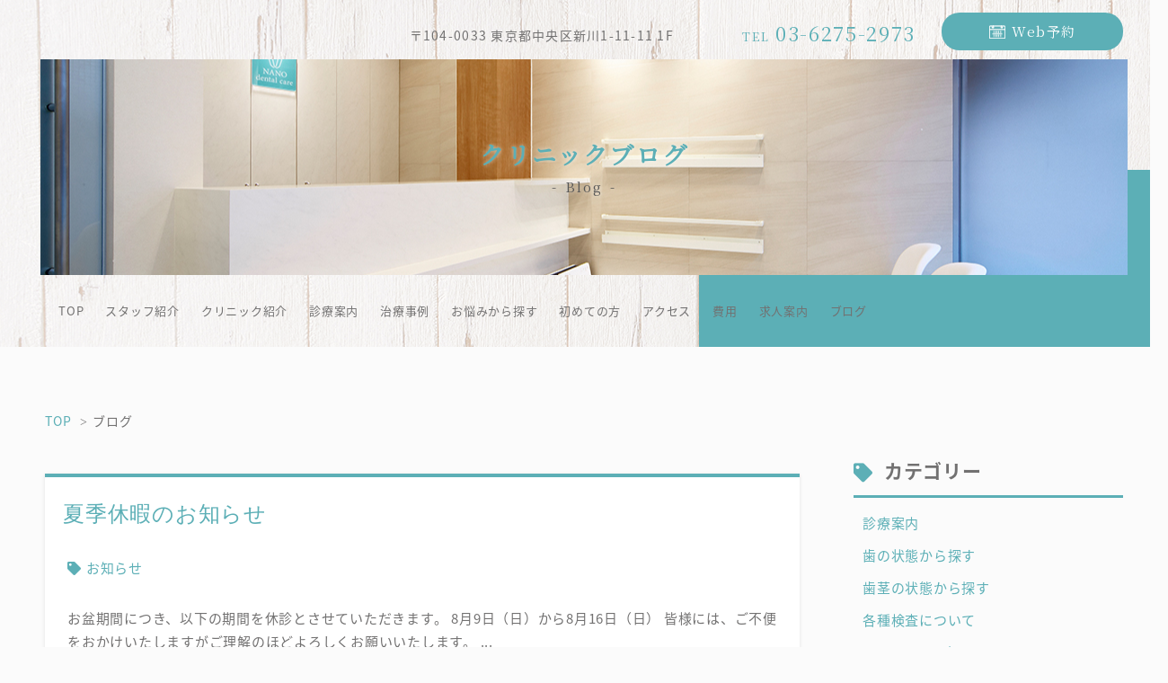

--- FILE ---
content_type: text/html; charset=UTF-8
request_url: https://nanodental.jp/blog/2020/07/
body_size: 7202
content:
<!DOCTYPE html>
<html xmlns="http://www.w3.org/1999/xhtml">
<head>
<meta http-equiv="Content-Type" content="text/html; charset=utf-8" />
<title>7月 | 2020 | クリニックブログ｜茅場町・八丁堀の予防歯科・歯医者【NANO dental care茅場町新川】</title>
<meta name="description" content="7月 | 2020 | クリニックブログ。茅場町駅、八丁堀駅に近い歯医者・歯科。平日夜19時迄、土曜午後も診療している【NANO dental care 茅場町新川】です。専属衛生士が継続サポート。CT、マイクロスコープ使用の精密治療。虫歯、歯周病、親知らずなどの一般的な治療。WEB予約可能。">
<!-- Global site tag (gtag.js) - Google Analytics -->
<script async src="https://www.googletagmanager.com/gtag/js?id=UA-164996062-1"></script>
<script>
  window.dataLayer = window.dataLayer || [];
  function gtag(){dataLayer.push(arguments);}
  gtag('js', new Date());

  gtag('config', 'UA-164996062-1');
</script>
<link rel="icon" href="/images/favicon.ico" type="image/x-icon" />
<link rel="shortcut icon" href="/images/favicon.ico">
<meta name="viewport" content="width=device-width,user-scalable=yes">
 
<link rel="stylesheet" href="https://nanodental.jp/blog/wp-content/themes/clinic_blog/style.css" media="all">
<link rel="stylesheet" href="/css/reset.css" media="all">
<link rel="stylesheet" href="/css/common.css" media="all">
<link rel="stylesheet" href="/css/style.css" media="all">
<link rel="stylesheet" href="/css/sp_common.css" media="all">
<link rel="stylesheet" href="/css/sp.css" media="all">
<link rel="stylesheet" href="/css/print.css" media="screen">
<link rel="stylesheet" href="/css/fontawesome.min.css">    
    
<script>
  (function(d) {
    var config = {
      kitId: 'wfn6yth',
      scriptTimeout: 3000,
      async: true
    },
    h=d.documentElement,t=setTimeout(function(){h.className=h.className.replace(/\bwf-loading\b/g,"")+" wf-inactive";},config.scriptTimeout),tk=d.createElement("script"),f=false,s=d.getElementsByTagName("script")[0],a;h.className+=" wf-loading";tk.src='https://use.typekit.net/'+config.kitId+'.js';tk.async=true;tk.onload=tk.onreadystatechange=function(){a=this.readyState;if(f||a&&a!="complete"&&a!="loaded")return;f=true;clearTimeout(t);try{Typekit.load(config)}catch(e){}};s.parentNode.insertBefore(tk,s)
  })(document);
</script>
<link href="https://fonts.googleapis.com/css2?family=Cormorant&family=Noto+Serif+JP&display=swap" rel="stylesheet">
<meta name='robots' content='max-image-preview:large' />
<link rel='dns-prefetch' href='//s.w.org' />
		<script type="text/javascript">
			window._wpemojiSettings = {"baseUrl":"https:\/\/s.w.org\/images\/core\/emoji\/13.0.1\/72x72\/","ext":".png","svgUrl":"https:\/\/s.w.org\/images\/core\/emoji\/13.0.1\/svg\/","svgExt":".svg","source":{"concatemoji":"https:\/\/nanodental.jp\/blog\/wp-includes\/js\/wp-emoji-release.min.js?ver=5.7.14"}};
			!function(e,a,t){var n,r,o,i=a.createElement("canvas"),p=i.getContext&&i.getContext("2d");function s(e,t){var a=String.fromCharCode;p.clearRect(0,0,i.width,i.height),p.fillText(a.apply(this,e),0,0);e=i.toDataURL();return p.clearRect(0,0,i.width,i.height),p.fillText(a.apply(this,t),0,0),e===i.toDataURL()}function c(e){var t=a.createElement("script");t.src=e,t.defer=t.type="text/javascript",a.getElementsByTagName("head")[0].appendChild(t)}for(o=Array("flag","emoji"),t.supports={everything:!0,everythingExceptFlag:!0},r=0;r<o.length;r++)t.supports[o[r]]=function(e){if(!p||!p.fillText)return!1;switch(p.textBaseline="top",p.font="600 32px Arial",e){case"flag":return s([127987,65039,8205,9895,65039],[127987,65039,8203,9895,65039])?!1:!s([55356,56826,55356,56819],[55356,56826,8203,55356,56819])&&!s([55356,57332,56128,56423,56128,56418,56128,56421,56128,56430,56128,56423,56128,56447],[55356,57332,8203,56128,56423,8203,56128,56418,8203,56128,56421,8203,56128,56430,8203,56128,56423,8203,56128,56447]);case"emoji":return!s([55357,56424,8205,55356,57212],[55357,56424,8203,55356,57212])}return!1}(o[r]),t.supports.everything=t.supports.everything&&t.supports[o[r]],"flag"!==o[r]&&(t.supports.everythingExceptFlag=t.supports.everythingExceptFlag&&t.supports[o[r]]);t.supports.everythingExceptFlag=t.supports.everythingExceptFlag&&!t.supports.flag,t.DOMReady=!1,t.readyCallback=function(){t.DOMReady=!0},t.supports.everything||(n=function(){t.readyCallback()},a.addEventListener?(a.addEventListener("DOMContentLoaded",n,!1),e.addEventListener("load",n,!1)):(e.attachEvent("onload",n),a.attachEvent("onreadystatechange",function(){"complete"===a.readyState&&t.readyCallback()})),(n=t.source||{}).concatemoji?c(n.concatemoji):n.wpemoji&&n.twemoji&&(c(n.twemoji),c(n.wpemoji)))}(window,document,window._wpemojiSettings);
		</script>
		<style type="text/css">
img.wp-smiley,
img.emoji {
	display: inline !important;
	border: none !important;
	box-shadow: none !important;
	height: 1em !important;
	width: 1em !important;
	margin: 0 .07em !important;
	vertical-align: -0.1em !important;
	background: none !important;
	padding: 0 !important;
}
</style>
	<link rel='stylesheet' id='wp-block-library-css'  href='https://nanodental.jp/blog/wp-includes/css/dist/block-library/style.min.css?ver=5.7.14' type='text/css' media='all' />
<link rel="https://api.w.org/" href="https://nanodental.jp/blog/wp-json/" /><link rel="EditURI" type="application/rsd+xml" title="RSD" href="https://nanodental.jp/blog/xmlrpc.php?rsd" />
<link rel="wlwmanifest" type="application/wlwmanifest+xml" href="https://nanodental.jp/blog/wp-includes/wlwmanifest.xml" /> 
<meta name="generator" content="WordPress 5.7.14" />

<!-- BEGIN: WP Social Bookmarking Light HEAD --><script>
    (function (d, s, id) {
        var js, fjs = d.getElementsByTagName(s)[0];
        if (d.getElementById(id)) return;
        js = d.createElement(s);
        js.id = id;
        js.src = "//connect.facebook.net/en_US/sdk.js#xfbml=1&version=v2.7";
        fjs.parentNode.insertBefore(js, fjs);
    }(document, 'script', 'facebook-jssdk'));
</script>
<style type="text/css">.wp_social_bookmarking_light{
    border: 0 !important;
    padding: 10px 0 20px 0 !important;
    margin: 0 !important;
}
.wp_social_bookmarking_light div{
    float: left !important;
    border: 0 !important;
    padding: 0 !important;
    margin: 0 5px 0px 0 !important;
    min-height: 30px !important;
    line-height: 18px !important;
    text-indent: 0 !important;
}
.wp_social_bookmarking_light img{
    border: 0 !important;
    padding: 0;
    margin: 0;
    vertical-align: top !important;
}
.wp_social_bookmarking_light_clear{
    clear: both !important;
}
#fb-root{
    display: none;
}
.wsbl_facebook_like iframe{
    max-width: none !important;
}
.wsbl_pinterest a{
    border: 0px !important;
}
</style>
<!-- END: WP Social Bookmarking Light HEAD -->
</head>
<body data-rsssl=1 class="archive date">
<!--ここから PC header-->

	<div class="head_wrap">
<header>
  <div class="inner">
<p class="header_add">〒104-0033 東京都中央区新川1-11-11 1F</p>
		<p class="header_tel"><span>TEL</span><a href="tel:03-6275-2973">03-6275-2973</a></p>
		<!-- <div class="header_btn"><a href="https://ssl.haisha-yoyaku.jp/x4401570/login/serviceAppoint/index?SITE_CODE=hp" target="_blank"><span><img src="/images/heaer_btn_icon.png" alt="Web予約"></span>Web予約</a></div> -->
		<div class="header_btn"><a href="https://www.pisces-web.net/?id=0339" target="_blank"><span><img src="/images/heaer_btn_icon.png" alt="Web予約"></span>Web予約</a></div>
  </div>
  <!-- .inner -->
</header>

<!-- ↓スマホのナビここから↓ -->
<div class="sp_navi sp">
  <div class="header_logo"><a href="/index.html"><img src="/images/logo.svg" alt="ANO dental care 茅場町新川"></a></div>
  <dl class="sp_navi_fixed_area">
    <dd>
      <ul class="sp_navi_btn_area clearfix">
        <li><a href="tel:03-6275-2973" class="sp_navi_btn"><i class="fa fa-phone sp_navi_icon" aria-hidden="true"></i>電話する</a></li>
		<!-- <li><a href="https://ssl.haisha-yoyaku.jp/x4401570/login/serviceAppoint/index?SITE_CODE=hp" target="_blank" class="sp_navi_btn"><i class="far fa-calendar-alt"></i>Web予約</a></li> -->
		<li><a href="https://www.pisces-web.net/?id=0339" target="_blank" class="sp_navi_btn"><i class="far fa-calendar-alt"></i>Web予約</a></li>  
      </ul>
    </dd>
    <dt> <a> <span></span> <span></span> <span></span> <i>MENU</i></a> </dt>
    <dd class="sp_navi_list">
      <ul class="sp_link clearfix">
        <li><a href="/index.html">TOP</a></li>
				<li><a href="/doctor.html">スタッフ紹介</a></li>
				<li><a href="/clinic.html">クリニック紹介</a></li>
        <li class="sp_navi_parent">
          <div>診療案内</div>
          <ul class="sp_navi_children"  style="display: none">
						<li><a href="https://nanodental.jp/blog/category/medical/">診療案内</a></li>
            <li><a href="https://nanodental.jp/blog/虫歯治療">虫歯治療</a></li>
						<li><a href="https://nanodental.jp/blog/精密根管治療">精密根管治療</a></li>
						<li><a href="https://nanodental.jp/blog/歯周病治療">歯周病治療</a></li>
						<li><a href="https://nanodental.jp/blog/審美治療・ホワイトニング">審美治療</a></li>
						<li><a href="https://nanodental.jp/blog/審美治療・ホワイトニング">ホワイトニング</a></li>
						<li><a href="https://nanodental.jp/blog/インプラント">インプラント</a></li>
						<li><a href="https://nanodental.jp/blog/矯正歯科">矯正歯科</a></li>
						<li><a href="https://nanodental.jp/blog/小児歯科">小児歯科</a></li>
						<li><a href="https://nanodental.jp/blog/予防歯科">予防歯科</a></li>
						<li><a href="https://nanodental.jp/blog/歯科口腔外科">歯科口腔外科</a></li>
						<li><a href="https://nanodental.jp/blog/顎関節治療">顎関節治療</a></li>
          </ul>
        </li>
		  <li><a href="/case.html">治療事例</a></li>
        <li><a href="/symptom.html">お悩みから探す</a></li>
				<li><a href="/first.html">初めての方</a></li>
				<li><a href="/access.html">アクセス</a></li>
				<li><a href="/price.html">費用</a></li>
		  <li><a href="/recruit.html">求人案内</a></li> 
                <li><a href="https://nanodental.jp/blog/category/news/">ブログ</a></li>
      </ul>
    </dd>
  </dl>
</div>
<!-- ↑スマホのナビここまで↑ -->
	
<!-- ↓PCのナビここから↓ -->
<nav>
<div class="nav_bg">
  <ul>
    <li><a href="/index.html">TOP</a></li>
    <li><a href="/doctor.html">スタッフ紹介</a></li>
    <li><a href="/clinic.html">クリニック紹介</a></li>
    <li class="nav_slidebtm"><a href="https://nanodental.jp/blog/category/medical/" class="nav_slidebtm">診療案内</a>
      <div>
				<a href="https://nanodental.jp/blog/虫歯治療">虫歯治療</a>
				<a href="https://nanodental.jp/blog/精密根管治療">精密根管治療</a>
				<a href="https://nanodental.jp/blog/歯周病治療">歯周病治療</a>
				<a href="https://nanodental.jp/blog/審美治療・ホワイトニング">審美治療</a>
				<a href="https://nanodental.jp/blog/審美治療・ホワイトニング">ホワイトニング</a>
				<a href="https://nanodental.jp/blog/インプラント">インプラント</a>
				<a href="https://nanodental.jp/blog/矯正歯科">矯正歯科</a>
				<a href="https://nanodental.jp/blog/小児歯科">小児歯科</a>
				<a href="https://nanodental.jp/blog/予防歯科">予防歯科</a>
				<a href="https://nanodental.jp/blog/歯科口腔外科">歯科口腔外科</a>
				<a href="https://nanodental.jp/blog/顎関節治療">顎関節治療</a>
			</div>
    </li>
	  <li><a href="/case.html">治療事例</a></li>
		<li><a href="/symptom.html">お悩みから探す</a></li>
    <li><a href="/first.html">初めての方</a></li>
    <li><a href="/access.html">アクセス</a></li>
		<li><a href="/price.html">費用</a></li>
	  <li><a href="/recruit.html">求人案内</a></li>
        <li><a href="https://nanodental.jp/blog/category/news/">ブログ</a></li>
  </ul>
   <div class="header_info">
    <p class="header_tel"><span>TEL</span><a href="tel:03-6275-2973">03-6275-2973</a></p>
	<!-- <div class="header_btn"><a href="https://ssl.haisha-yoyaku.jp/x4401570/login/serviceAppoint/index?SITE_CODE=hp" target="_blank"><span><img src="/images/heaer_btn_icon.png" alt="Web予約"></span>Web予約</a></div> -->
	<div class="header_btn"><a href="https://www.pisces-web.net/?id=0339" target="_blank"><span><img src="/images/heaer_btn_icon.png" alt="Web予約"></span>Web予約</a></div>   
   </div>
</div>
</nav>
<!-- ↑PCのナビここまで↑ --> 

<section id="mainvisual">
  <div class="mainvisual_bg">
    <div class="inner">
      <div class="mainvisual_headline">
        <h1>クリニックブログ</h1>
        <p>Blog</p>
        </div>
      <!-- .main_catch --> 
      </div>
    <!-- .inner -->
    </div>
  <div class="mv_bg"><!--背景--></div>
</section>
<!-- #mainvisual --> 
</div>
<div id="contents" class="clearfix">
  <div id="contents_left">
    <div class="breadcrumbs clearfix">
            <ul>
        <li><a href="/index.html">TOP</a></li>
        <li>ブログ</li>
      </ul>
    </div>
                <article class="blog_box blog_top clearfix">
      <h2 class="blog_tit"><a href="https://nanodental.jp/blog/%e5%a4%8f%e5%ad%a3%e4%bc%91%e6%9a%87%e3%81%ae%e3%81%8a%e7%9f%a5%e3%82%89%e3%81%9b/">
        夏季休暇のお知らせ        </a></h2>
      <div class="blog_content">
        <ul class="blog_class clearfix">
          <!-- <li><i class="fa fa-calendar"></i>2020年7月20日</li> -->
          <li><i class="fas fa-tag"></i><a href="/blog/category/news">お知らせ</a></li>
        </ul>
        <div class="clear">
                    
お盆期間につき、以下の期間を休診とさせていただきます。



8月9日（日）から8月16日（日）



皆様には、ご不便をおかけいたしますがご理解のほどよろしくお願いいたします。
... </div>
        <div>
          <p class="blog_btn"><a href="https://nanodental.jp/blog/%e5%a4%8f%e5%ad%a3%e4%bc%91%e6%9a%87%e3%81%ae%e3%81%8a%e7%9f%a5%e3%82%89%e3%81%9b/"><span>続きを読む</span></a></p>
        </div>
      </div>
    </article>
    		
		
<div class="blog_list">
<ul class="blog_information">
		<li><a href="https://nanodental.jp/blog/%ef%bc%8aline%e8%a8%ba%e5%af%9f%e5%88%b8%e3%82%b9%e3%82%bf%e3%83%bc%e3%83%88%e3%81%97%e3%81%be%e3%81%97%e3%81%9f%ef%bc%8a/"><span class="date2">2025.10.29</span> ＊LINE診察券スタートしました＊</a></li>
		<li><a href="https://nanodental.jp/blog/%e2%80%bb%e2%80%bb%e2%80%bb%e3%80%80%e5%bd%93%e9%99%a2%e3%81%ae%e6%82%a3%e8%80%85%e6%a7%98%e5%90%84%e4%bd%8d%e3%80%80%e5%a4%a7%e5%88%87%e3%81%aa%e3%81%8a%e7%9f%a5%e3%82%89%e3%81%9b%e3%80%80%e2%80%bb/"><span class="date2">2025.10.23</span> ※※※　当院の患者様各位　大切なお知らせ　※※※</a></li>
		<li><a href="https://nanodental.jp/blog/711-2/"><span class="date2">2025.04.13</span> ☆インプラントセミナー☆</a></li>
		<li><a href="https://nanodental.jp/blog/%e5%b9%b4%e6%9c%ab%e5%b9%b4%e5%a7%8b%e3%81%ae%e3%81%8a%e7%9f%a5%e3%82%89%e3%81%9b%e3%80%802024%e2%86%922025/"><span class="date2">2024.12.25</span> 年末年始のお知らせ　2024→2025</a></li>
		<li><a href="https://nanodental.jp/blog/%e2%98%85for-foreign-patients-visiting-our-office-for-the-first-time/"><span class="date2">2024.09.20</span> ★For foreign patients visiting our office for the ...</a></li>
</ul>
</div>
		
		
		
		
		
    <div class="pager clearfix">
          </div>
      </div>
<!-- #sidebar -->

<div class="side_area">


    <section class="box">
      <h3><i class="fa fa-tag"></i>カテゴリー</h3>
      <ul class="side_blog_category">
        <li><a href="https://nanodental.jp/blog/category/medical/" title="診療案内" >診療案内</a></li><li><a href="https://nanodental.jp/blog/category/teeth_condition/" title="歯の状態から探す" >歯の状態から探す</a></li><li><a href="https://nanodental.jp/blog/category/gum_condition/" title="歯茎の状態から探す" >歯茎の状態から探す</a></li><li><a href="https://nanodental.jp/blog/category/inspection/" title="各種検査について" >各種検査について</a></li><li><a href="https://nanodental.jp/blog/category/nano-organic-cares/" title="NANO Organic Cares" >NANO Organic Cares</a></li><li><a href="https://nanodental.jp/blog/category/news/" title="お知らせ" >お知らせ</a></li>      </ul>

    </section>

    <!--<section class="box">
      <h3><i class="fa fa-rss" aria-hidden="true"></i>最近の投稿</h3>
			<ul>
      	<li><a href='https://nanodental.jp/blog/%ef%bc%8aline%e8%a8%ba%e5%af%9f%e5%88%b8%e3%82%b9%e3%82%bf%e3%83%bc%e3%83%88%e3%81%97%e3%81%be%e3%81%97%e3%81%9f%ef%bc%8a/'>＊LINE診察券スタートしました＊</a></li>
	<li><a href='https://nanodental.jp/blog/%e2%80%bb%e2%80%bb%e2%80%bb%e3%80%80%e5%bd%93%e9%99%a2%e3%81%ae%e6%82%a3%e8%80%85%e6%a7%98%e5%90%84%e4%bd%8d%e3%80%80%e5%a4%a7%e5%88%87%e3%81%aa%e3%81%8a%e7%9f%a5%e3%82%89%e3%81%9b%e3%80%80%e2%80%bb/'>※※※　当院の患者様各位　大切なお知らせ　※※※</a></li>
	<li><a href='https://nanodental.jp/blog/711-2/'>☆インプラントセミナー☆</a></li>
	<li><a href='https://nanodental.jp/blog/%e5%b9%b4%e6%9c%ab%e5%b9%b4%e5%a7%8b%e3%81%ae%e3%81%8a%e7%9f%a5%e3%82%89%e3%81%9b%e3%80%802024%e2%86%922025/'>年末年始のお知らせ　2024→2025</a></li>
	<li><a href='https://nanodental.jp/blog/%e2%98%85for-foreign-patients-visiting-our-office-for-the-first-time/'>★For foreign patients visiting our office for the first time.</a></li>
			</ul>

    </section>-->

    <section class="box">
      <h3><i class="fa fa-calendar"></i>月別アーカイブ</h3>
			<ul>
      	<li><a href='https://nanodental.jp/blog/2025/10/'>2025年10月</a></li>
	<li><a href='https://nanodental.jp/blog/2025/04/'>2025年4月</a></li>
	<li><a href='https://nanodental.jp/blog/2024/12/'>2024年12月</a></li>
	<li><a href='https://nanodental.jp/blog/2024/09/'>2024年9月</a></li>
	<li><a href='https://nanodental.jp/blog/2023/12/'>2023年12月</a></li>
	<li><a href='https://nanodental.jp/blog/2023/11/'>2023年11月</a></li>
	<li><a href='https://nanodental.jp/blog/2023/10/'>2023年10月</a></li>
	<li><a href='https://nanodental.jp/blog/2023/07/'>2023年7月</a></li>
	<li><a href='https://nanodental.jp/blog/2023/06/'>2023年6月</a></li>
	<li><a href='https://nanodental.jp/blog/2023/04/'>2023年4月</a></li>
	<li><a href='https://nanodental.jp/blog/2023/03/'>2023年3月</a></li>
	<li><a href='https://nanodental.jp/blog/2023/02/'>2023年2月</a></li>
	<li><a href='https://nanodental.jp/blog/2022/08/'>2022年8月</a></li>
	<li><a href='https://nanodental.jp/blog/2022/06/'>2022年6月</a></li>
	<li><a href='https://nanodental.jp/blog/2022/04/'>2022年4月</a></li>
	<li><a href='https://nanodental.jp/blog/2022/02/'>2022年2月</a></li>
	<li><a href='https://nanodental.jp/blog/2021/12/'>2021年12月</a></li>
	<li><a href='https://nanodental.jp/blog/2021/10/'>2021年10月</a></li>
	<li><a href='https://nanodental.jp/blog/2021/08/'>2021年8月</a></li>
	<li><a href='https://nanodental.jp/blog/2021/07/'>2021年7月</a></li>
	<li><a href='https://nanodental.jp/blog/2021/06/'>2021年6月</a></li>
	<li><a href='https://nanodental.jp/blog/2021/04/'>2021年4月</a></li>
	<li><a href='https://nanodental.jp/blog/2021/02/'>2021年2月</a></li>
	<li><a href='https://nanodental.jp/blog/2021/01/'>2021年1月</a></li>
	<li><a href='https://nanodental.jp/blog/2020/12/'>2020年12月</a></li>
	<li><a href='https://nanodental.jp/blog/2020/11/'>2020年11月</a></li>
	<li><a href='https://nanodental.jp/blog/2020/10/'>2020年10月</a></li>
	<li><a href='https://nanodental.jp/blog/2020/09/'>2020年9月</a></li>
	<li><a href='https://nanodental.jp/blog/2020/08/'>2020年8月</a></li>
	<li><a href='https://nanodental.jp/blog/2020/07/' aria-current="page">2020年7月</a></li>
	<li><a href='https://nanodental.jp/blog/2020/06/'>2020年6月</a></li>
			</ul>
    </section>
    <!-- box -->


  </div>
  <!-- /.side_area --></div>
<!--#footer -->

<!-- BEGIN: WP Social Bookmarking Light FOOTER -->    <script>!function(d,s,id){var js,fjs=d.getElementsByTagName(s)[0],p=/^http:/.test(d.location)?'http':'https';if(!d.getElementById(id)){js=d.createElement(s);js.id=id;js.src=p+'://platform.twitter.com/widgets.js';fjs.parentNode.insertBefore(js,fjs);}}(document, 'script', 'twitter-wjs');</script><!-- END: WP Social Bookmarking Light FOOTER -->
<script type='text/javascript' src='https://nanodental.jp/blog/wp-includes/js/wp-embed.min.js?ver=5.7.14' id='wp-embed-js'></script>
<footer>
  <div class="footer_info">
		
    <div class="inner">
			<div class="pagetop"> <img src="/images/pagetop.png" alt="pagetop"> </div>
      <div class="footer_info_left">
				<div class="footer_info_logo"><img src="/images/footer_logo.svg" alt="NANO dental care 茅場町新川"></div>
				<p class="footer_info_tel">TEL <a href="tel:03-6275-2973">03-6275-2973</a></p>
				<p class="footer_info_add">〒104-0033<br>東京都中央区新川1-11-11 1F</p>
				<p class="footer_info_kamoku">歯科・小児歯科・歯科口腔外科・矯正歯科</p>
			</div>
			<div class="footer_info_right">
				
<div class="footer_info_sche"><div class="schedule">
  <table class="tb01" border="0" cellpadding="0" cellspacing="0">
    <tbody>
      <tr>
        <th>診療時間</th>
        <td>月</td>
        <td>火</td>
        <td>水</td>
        <td>木</td>
        <td>金</td>
        <td>土</td>
        <td>日</td>
      </tr>
      <tr>
        <th>10:00 - 13:30</th>
        <td>●</td>
        <td>●</td>
        <td>●</td>
        <td>／</td>
        <td>●</td>
        <td>▲</td>
        <td>／</td>
      </tr>
      <tr>
        <th>15:00 - 19:00</th>
        <td>●</td>
        <td>●</td>
        <td>●</td>
        <td>／</td>
        <td>●</td>
        <td>▲</td>
        <td>／</td>
      </tr>
    </tbody>
  </table>
	<div class="schedule_wrap">
		<div class="schedule_left">
		<ul class="schedule_note">
			<li>休診日:木曜・日祝日</li>
			<li>△...10:00-13:00/14:00-16:00</li>
		</ul>
		</div>
		<div class="schedule_right">
			<!-- <div class="web_btn"><a href="https://ssl.haisha-yoyaku.jp/x4401570/login/serviceAppoint/index?SITE_CODE=hp" target="_blank"><span><img src="/images/heaer_btn_icon.png" alt="Web予約"></span>Web予約</a></div> -->
			<div class="web_btn"><a href="https://www.pisces-web.net/?id=0339" target="_blank"><span><img src="/images/heaer_btn_icon.png" alt="Web予約"></span>Web予約</a></div>
		</div>
	</div>
</div></div>
      <!-- .footer_info_sche --> 
				
			</div>
      
    </div>
    <!-- .inner --> 
    
  </div>
  <!-- .footer_info -->
  
	<div class="footer_navi_wrap">
		<div class="inner">
		<div class="footer_navi_left">
			<div class="footer_navi_logo"><img src="/images/footer_logo_white.svg" alt="NANO dental care 茅場町新川"></div>
		</div>
		
		<div class="footer_navi_right">
		  <div class="footer_navi">
      <ul>
        <li><a href="/index.html"><span>TOP</span></a></li>
        <li><a href="/doctor.html"><span>スタッフ紹介</span></a></li>
        <li><a href="/clinic.html"><span>クリニック紹介</span></a></li>
        <li><a href="https://nanodental.jp/blog/category/medical/" class="nav_slidebtm"><span>診療案内</span></a></li>
		  <li><a href="/case.html"><span>治療事例</span></a></li>
        <li><a href="/symptom.html"><span>お悩みから探す</span></a></li>
				<li><a href="/first.html"><span>初めての方</span></a></li>
        <li><a href="/access.html"><span>アクセス</span></a></li>
		  <li><a href="/price.html"><span>費用</span></a></li>
      </ul>
			</div><!-- .footer_navi -->
			
		</div><!-- .footer_navi_right -->
		</div><!-- .inner -->
		<p class="copy"><small>&copy;NANO dental care 茅場町新川</small></p>
  </div><!-- .footer_navi_wrap -->
	
	
  
</footer>
<script src="/js/jquery-1.12.0.min.js"></script> 
<script src="/js/main.js"></script>
<script src="/js/echo.min.js"></script>
<script>echo.init();</script>
</body>
</html>


--- FILE ---
content_type: text/css
request_url: https://nanodental.jp/blog/wp-content/themes/clinic_blog/style.css
body_size: 3229
content:
@charset "UTF-8";

/* CSS Document */


body {
font-family:source-han-sans-japanese,"游ゴシック体", "Yu Gothic", YuGothic, "Hiragino Kaku Gothic ProN", "メイリオ", "Meiryo", Osaka, "ＭＳ Ｐゴシック", "MS PGothic",sans-serif;
color:#666;
font-size:14px;
line-height: 1.6;
letter-spacing:1px;
text-align:justify;
/*background: url(./images/bg.png) ;*/
background-position:center top;
background-repeat:no-repeat;
-moz-background-size:cover;
background-size:cover;
background: #fbfbfb;
background-attachment:fixed; 
}

a {
color: #666;
}

a:hover {
color: #1e3762;
}

a:hover img {
  opacity: 0.7;
  filter: alpha(opacity=70);
  -ms-filter: "alpha(opacity=70)";
}
div[class*="ank"] {
padding-top: 100px !important;
margin-top: -100px !important;
}
/*--------------------　ヘッダー ＊変更不要＊　--------------------*/

header .blog_copy{
position: absolute;
top: 183px;
margin: 0 auto;
}
header ul{
position: absolute;
top: 265px;
width: 100%;
text-align: center;
}
header li{
display: inline;
margin-right: 30px;
}
header li:last-child{
margin-right: 0;
}

header li img{
width: 200px;
border-radius: 5px;
}

header .main {
  width: 100%;
  margin: 0px auto 40px;
}

header .main p {
	vertical-align:middle;
	text-align:center;
	font-size:40px;
	font-weight:bold;
}

header .main img {
    width: auto;
    max-height: 180px;
}

header h1 {
	margin-top: 35px; 
	font-size: 15px;
}

header h2 {
	margin-top: 15px;
	font-size: 30px;
}

/*--------------------　ヘッターボタン　--------------------*/

.btn{
  display: inline-block;
  width: 230px;
	padding: 6px 0;
	margin:15px 50px 0 0;
  text-decoration: none;
  background: #5cafb6;
  color: #FFF;
  border-radius: 2px;
  	font-size: 20px;
	letter-spacing: 0.4em;
}

.btn:hover{
	background: #152445;
	color: #E2E2E2;
	text-decoration: none;
}

.btn:last-child{
	margin-right: 0;
}
/*--------------------　メインコンテンツ　大枠設定  ＊変更不要＊　--------------------*/
#contents {
width:1200px;
margin:0 auto;
padding-top:30px;
background: none;
/*border:1px solid #ccc;*/
}

footer {

}
.blog_information{
    display:none;
}
/*==================================================================

.breadcrumb（ぱんくずリスト）

==================================================================*/

.breadcrumbs {
margin-bottom: 15px;
margin-left: 15px;
font-size: 12px;
}
.breadcrumbs li:first-child {
list-style: none;
}
.breadcrumbs a {
text-decoration: none;
}
.breadcrumbs a:hover {
text-decoration: underline;
}
.breadcrumbs li {
float: left;
margin-right: 5px;
margin-bottom: 15px;
padding-left: 0px;
}

.breadcrumbs li:after {
font-family: FontAwesome;
content: ">";
padding-left: 10px;
}

.breadcrumbs li:last-child:after {
content: "";
}


/* ------------------ メイン ----------------------- */
#contents_left {
float: left;
width: 70%;
}



/* ------------------ サイドバー ------------------- */
.side_area {
float: right;
width: 25%;
margin-top: 49px;
}
@media screen and (max-width:640px) {
	.side_area {
		width: 100%;
	}
}
.side_area .box {
	margin-bottom: 40px;
}
.side_area h3{
font-size: 21px;
font-weight: bold;
margin-bottom: 15px;
padding-bottom: 10px;
border-bottom: solid 3px #5cafb6; /*サイド見出しの下線*/
}
.side_area h3 i{
margin-right:12px;
vertical-align:middle;
color:#5cafb6;
}
.side_area li {
margin-bottom: 10px;
}


.side_area li a {
display: block;
padding: 0px 0 0px 10px;
transition: all .3s;	
}
.side_area li a:hover {
}
.side_area li a:hover i {

}



/*==================================================================

	.breadcrumb（ぱんくずリスト）

==================================================================*/

.breadcrumbs {
	margin-bottom: 15px;
	font-size: 12px;
}
.breadcrumbs li:first-child {
	list-style: none;
}
.breadcrumbs a {
	text-decoration: none;
}
.breadcrumbs a:hover {
	text-decoration: underline;
}
.breadcrumbs li {
	float: left;
	margin-right: 5px;
	padding-left: 0px;

	margin-bottom: 15px;
}

.breadcrumbs li:after {
  font-family: FontAwesome;
  content: ">";
  padding-left: 10px;
}

.breadcrumbs li:last-child:after {
    content: "";
}

/*==================================================================

	ブログ

==================================================================*/


.blog_box {
	border-top: 4px solid #5cafb6; /*記事ボックスの上の色*/
	box-shadow: 0 1px 4px rgba(0,0,0,.1);
	margin-bottom: 50px;
	padding-bottom: 30px;
	background-color: #fff;
}
.blog_box img{
    max-width: 100%!important;
    height: auto;
}
.blog_tit {
	font-family: 'Noto Sans Japanese', "游ゴシック体", "Yu Gothic", YuGothic, "ヒラギノ角ゴシック Pro", "Hiragino Kaku Gothic Pro", "メイリオ", Meiryo, Osaka, "ＭＳ Ｐゴシック", "MS PGothic", sans-serif;
	font-size: 22px;
	color: #504c43;
	padding: 20px 20px 6px;
}
.blog_content {
	margin: 20px 25px;
}
.blog_content p {
	margin-bottom: 1em;
}
.blog_btn {
	display: inline-block;
  margin: 20px 0 0 10px;
	padding: 8px 25px;
	background-color: #5cafb6; /*ボタンの色*/
	color: #fff;
	text-align: center;
	text-decoration: none;
	float: right;
	border-radius: 4px;
	font-family: 'Noto Sans Japanese', "游ゴシック体", "Yu Gothic", YuGothic, "ヒラギノ角ゴシック Pro", "Hiragino Kaku Gothic Pro", "メイリオ", Meiryo, Osaka, "ＭＳ Ｐゴシック", "MS PGothic", sans-serif;
	margin-bottom: 0!important;
	transition-property: all;
	transition: 0.3s linear;
}
.blog_btn:hover {
	background-color: #acd5d9; /*ホバー時のボタンの色*/
}
.blog_btn a {
	color: #fff!important;
}
.blog_btn a:hover {
	color: #fff!important;
	text-decoration: none;
}
.blog_btn span {
	position: relative;
	padding-right: 1em;
	transition: all .3s;
	color: #fff!important;
}
.blog_btn span::after {
	position: absolute;
	top: 50%;
	right: -12px;
	content: '';
	margin-top: -5px;
	border: 7px solid transparent;
	border-top-width: 5px;
	border-bottom-width: 5px;
	border-left-color: #fff;
	transition: all .3s;
}
.blog_btn:hover span {
}
.blog_btn:hover span::after {
	right: -16px;
}
.fa {
	display: inline-block;
	font-family: FontAwesome;
	font-style: normal;
	font-weight: normal;
	line-height: 1;
	-webkit-font-smoothing: antialiased;
	-moz-osx-font-smoothing: grayscale;
	margin-right: 5px;
	color: #94b7e0;
}
/* 日付・カテゴリ */

.blog_class li {
	display: inline-block;
	margin-right: 15px;
}
.blog_class {
	margin-bottom: 30px;
}
.blog_class i {
	color: #5cafb6;
}
/* カテゴリ */

.blog_category {
	clear: both;
	margin-bottom: 20px;
	font-family: 'Noto Sans Japanese', "游ゴシック体", "Yu Gothic", YuGothic, "ヒラギノ角ゴシック Pro", "Hiragino Kaku Gothic Pro", "メイリオ", Meiryo, Osaka, "ＭＳ Ｐゴシック", "MS PGothic", sans-serif;
}
.blog_category li {
	display: inline-block;
	margin-right: 15px;
	margin-bottom: 10px;
	border: 1px solid #004c36;
}
.blog_category li a {
	padding: 6px 12px 6px 10px;
	transition: all .3s;
}
.blog_category li a:hover {
	color: #fff!important;
	background: #004c36;
	text-decoration: none;
}
.blog_category li a {
	color: #004c36!important;
	display: block;
}
.blog_category li a:hover {
	color: #fff!important;
	text-decoration: none;
}
.blog_category li a:hover .fa-tag {
	color: #fff!important;
}
/* ページャー */

.pager {
	display: block;
	font-size: 15px;
	padding: 9px 8px;
	margin: 0 auto;
	-webkit-border-radius: 3px;
	-moz-border-radius: 3px;
	border-radius: 3px;
	text-align: center!important;
	font-weight: bold;
	font-family: 'Noto Sans Japanese', "游ゴシック体", "Yu Gothic", YuGothic, "ヒラギノ角ゴシック Pro", "Hiragino Kaku Gothic Pro", "メイリオ", Meiryo, Osaka, "ＭＳ Ｐゴシック", "MS PGothic", sans-serif;
}
.current {
	background: #FDF5E1;
	color: #004c36;
	padding: 6px 12px;
	display: inline;
	border-radius: 16px;
	margin: 5px;
}
.pager a {
	margin: 5px;
	display: inline;
	text-decoration: none;
	padding: 6px 12px;
	margin-right: 6px;
	border-radius: 16px;
	-webkit-transition: all 0.3s linear;
	-moz-transition: all 0.3s linear;
	transition: all 0.3s linear;
	background: #eee;
	color: #999;
}
.pager a:hover {
	background: #FDF5E1;
	color: #004c36;
}
.pager a:active {
	-webkit-box-shadow: 1px 1px 3px -1px rgba(0,0,0, .55);
	-moz-box-shadow: 1px 1px 3px -1px rgba(0,0,0, .55);
	box-shadow: 1px 1px 3px -1px rgba(0,0,0, .55);
}




/*==================================================================

	ブログ エディター用

==================================================================*/


/**
 * 8.0 Alignments
 */

.alignleft {
	display: inline;
	float: left;
}

.alignright {
	display: inline;
	float: right;
}

.aligncenter {
	display: block;
	margin-right: auto;
	margin-left: auto;
}

blockquote.alignleft,
.wp-caption.alignleft,
img.alignleft {
	margin: 0.4em 1.6em 1.6em 0;
}

blockquote.alignright,
.wp-caption.alignright,
img.alignright {
	margin: 0.4em 0 1.6em 1.6em;
}

blockquote.aligncenter,
.wp-caption.aligncenter,
img.aligncenter {
	clear: both;
	margin-top: 0.4em;
	margin-bottom: 1.6em;
}

.wp-caption.alignleft,
.wp-caption.alignright,
.wp-caption.aligncenter {
	margin-bottom: 1.2em;
}


/*リスト設定*/
.blog_content > div ul,
.blog_content > div ol{
	list-style-type: none;
	margin-top:20px;
}
.blog_content > div ul ul,
.blog_content > div ul ol,
.blog_content > div ol ul,
.blog_content > div ol ol{margin-top:0;}
.blog_content > div ol{counter-reset:number;}
.blog_content > div ul li:before{
	content:"・";
	position:absolute;
	left:0;
}
.blog_content > div ol li:before{
	counter-increment: number;
	content: counter(number)".";
	position:absolute;
	left:0;
}
.blog_content > div ul li,
.blog_content > div ol li{
	position:relative;
	line-height:1.5;
	padding: 10px 0 0 25px;

}


/*整形済みテキスト*/
.blog_content > div pre{
	font-family: "游ゴシック体", "Yu Gothic", "YuGothic", "ヒラギノ角ゴシック Pro", "Hiragino Kaku Gothic Pro", "メイリオ", "Meiryo, Osaka", "ＭＳ Ｐゴシック", "MS PGothic", "sans-serif";
	font-weight:400;
	margin-top:20px;
	padding:20px;
	background-color: #F2F2F2;
	color:#7F7F7F;
	overflow:auto;
}

/*引用*/
.blog_content > div blockquote{
	position:relative;
	color:#3F3F3F;
	margin-top:20px;
	padding:20px 20px 20px 70px;
	background-color: #F2F2F2;
}
.blog_content > div blockquote::before{
	position:absolute;
	top:20px;
	left:20px;
	font-family: "icomoon";
	content: "\e909";
	font-size:3rem;
	color:#D9D9D9;
}
.blog_content > div blockquote *:first-child{margin-top:0;}

/*ライン*/
.blog_content > div hr{
	margin-top:40px;
	border-top: 1px solid #F2F2F2;
	border-bottom: 1px solid #E5E5E5;
}

.blog_content > div *:first-child{margin-top:0;}

/*テーブル*/
.blog_content > div table {
    margin-top:20px;
    width: 100%;
	border-top: 1px solid #E5E5E5;
	border-left: 1px solid #E5E5E5;
}
.blog_content > div table tr:nth-child(2n+1){background: #F2F2F2;}
.blog_content > div table th{
	padding: 10px;
	background: #323232;
	color: #fff;
	border-right: 1px solid #E5E5E5;
	border-bottom: 1px solid #E5E5E5;
}
.blog_content > div table td{
	padding: 10px;
	border-right: 1px solid #E5E5E5;
	border-bottom: 1px solid #E5E5E5;
}
/*==================================================================

	見出しタグ修正

==================================================================*/

.blog_box h1{font-size: 32px;}
.blog_box h2{font-size: 24px;}
.blog_box h3{
	font-size: 18px;
	margin-bottom: 15px;
	border-left: 8px solid #5cafb6;
	border-bottom: 1px solid #5cafb6;
	padding-left: 10px;
	padding-bottom: 5px;
}
.blog_box h4{
	font-size: 16px;
	color: #5cafb6;
	margin-bottom: 10px;
}
.blog_box h5{font-size: 12px;}
.blog_box h6{font-size: 10px;}

--- FILE ---
content_type: text/css
request_url: https://nanodental.jp/css/common.css
body_size: 1586
content:
address,body,dd,dl,dt,form,h1,h2,h3,h4,h5,h6,option,p,pre,select{margin:0;padding:0;-webkit-text-size-adjust:100%}img{vertical-align:bottom}li,ul{list-style:none;margin:0;padding:0}a img{border:none}.w010par{width:10%}.w020par{width:20%}.w025par{width:25%}.w050par{width:50%}.w075par{width:75%}.w100par{width:100%}.w010{width:10px}.w020{width:20px}.w030{width:30px}.w040{width:40px}.w050{width:50px}.w060{width:60px}.w070{width:70px}.w080{width:80px}.w090{width:90px}.w100{width:100px}.w110{width:110px}.w120{width:120px}.w130{width:130px}.w140{width:140px}.w150{width:150px}.w160{width:160px}.w170{width:170px}.w180{width:180px}.w190{width:190px}.w200{width:200px}.w210{width:210px}.w220{width:220px}.w230{width:230px}.w240{width:240px}.w250{width:250px}.w255{width:255px}.w260{width:260px}.w270{width:270px}.w280{width:280px}.w290{width:290px}.w300{width:300px}.w305{width:305px}.w310{width:310px}.w320{width:320px}.w330{width:330px}.w340{width:340px}.w350{width:350px}.w360{width:360px}.w365{width:365px}.w370{width:370px}.w380{width:380px}.w390{width:390px}.w400{width:400px}.w410{width:400px}.w415{width:415px}.w420{width:420px}.w430{width:430px}.w435{width:435px}.w440{width:440px}.w450{width:450px}.w460{width:460px}.w470{width:470px}.w480{width:480px}.w490{width:490px}.w500{width:500px}.w510{width:510px}.w520{width:520px}.w530{width:530px}.w540{width:540px}.w550{width:550px}.w560{width:560px}.w570{width:570px}.w580{width:580px}.w590{width:590px}.w600{width:600px}.w610{width:610px}.w620{width:620px}.w630{width:630px}.w640{width:640px}.w650{width:650px}.w660{width:660px}.w670{width:670px}.w680{width:680px}.w690{width:690px}.w700{width:700px}.w710{width:710px}.w720{width:720px}.w730{width:730px}.w740{width:740px}.w750{width:750px}.w760{width:760px}.w765{width:765px}.w960{width:960px}.w980{width:980px}.h030{height:30px}.h180{height:180px}.h190{height:190px}.h200{height:200px}.h240{height:240px}.h250{height:250px}.h280{height:280px}.h300{height:300px}.h350{height:350px}.mt00{margin-top:0!important}.mt01{margin-top:1px}.mt02{margin-top:2px}.mt03{margin-top:3px}.mt04{margin-top:4px}.mt05{margin-top:5px}.mt06{margin-top:6px}.mt07{margin-top:7px}.mt08{margin-top:8px}.mt09{margin-top:9px}.mt10{margin-top:10px}.mt15{margin-top:15px}.mt20{margin-top:20px}.mt25{margin-top:25px}.mt30{margin-top:30px}.mt35{margin-top:35px}.mt40{margin-top:40px}.mt45{margin-top:45px}.mt50{margin-top:50px}.mt60{margin-top:60px}.mt70{margin-top:70px}.mt80{margin-top:80px}.mt90{margin-top:90px}.mt100{margin-top:100px}.mt110{margin-top:110px}.mt120{margin-top:120px}.mr00{margin-right:0!important}.mr01{margin-right:1px}.mr02{margin-right:2px}.mr03{margin-right:3px}.mr04{margin-right:4px}.mr05{margin-right:5px}.mr06{margin-right:6px}.mr07{margin-right:7px}.mr08{margin-right:8px}.mr09{margin-right:9px}.mr10{margin-right:10px}.mr15{margin-right:15px}.mr20{margin-right:20px}.mr25{margin-right:25px}.mr30{margin-right:30px}.mr35{margin-right:35px}.mr40{margin-right:40px}.mr45{margin-right:45px}.mr50{margin-right:50px}.mr60{margin-right:60px}.mr70{margin-right:70px}.mr80{margin-right:80px}.mr90{margin-right:90px}.mr100{margin-right:100px}.mb00{margin-bottom:0!important}.mb01{margin-bottom:1px}.mb02{margin-bottom:2px}.mb03{margin-bottom:3px}.mb04{margin-bottom:4px}.mb05{margin-bottom:5px}.mb06{margin-bottom:6px}.mb07{margin-bottom:7px}.mb08{margin-bottom:8px}.mb09{margin-bottom:9px}.mb10{margin-bottom:10px}.mb15{margin-bottom:15px}.mb20{margin-bottom:20px}.mb25{margin-bottom:25px}.mb30{margin-bottom:30px}.mb35{margin-bottom:35px}.mb40{margin-bottom:40px}.mb45{margin-bottom:45px}.mb50{margin-bottom:50px}.mb60{margin-bottom:60px}.mb70{margin-bottom:70px}.mb80{margin-bottom:80px}.mb90{margin-bottom:90px}.mb100{margin-bottom:100px}.ml00{margin-left:0!important}.ml01{margin-left:1px}.ml02{margin-left:2px}.ml03{margin-left:3px}.ml04{margin-left:4px}.ml05{margin-left:5px}.ml06{margin-left:6px}.ml07{margin-left:7px}.ml08{margin-left:8px}.ml09{margin-left:9px}.ml10{margin-left:10px}.ml12{margin-left:12px}.ml15{margin-left:15px}.ml20{margin-left:20px}.ml25{margin-left:25px}.ml30{margin-left:30px}.ml35{margin-left:35px}.ml40{margin-left:40px}.ml45{margin-left:45px}.ml50{margin-left:50px}.ml60{margin-left:60px}.ml70{margin-left:70px}.ml80{margin-left:80px}.ml90{margin-left:90px}.ml100{margin-left:100px}.ml140{margin-left:140px}.ml160{margin-left:160px}.ma10{margin:10px}.ma15{margin:15px}.ma_auto{margin-left:auto;margin-right:auto}.pt00{padding-top:0!important}.pt01{padding-top:1px}.pt02{padding-top:2px}.pt03{padding-top:3px}.pt04{padding-top:4px}.pt05{padding-top:5px}.pt06{padding-top:6px}.pt07{padding-top:7px}.pt08{padding-top:8px}.pt09{padding-top:9px}.pt10{padding-top:10px}.pt15{padding-top:15px}.pt20{padding-top:20px}.pt25{padding-top:25px}.pt30{padding-top:30px}.pt35{padding-top:35px}.pt40{padding-top:40px}.pt45{padding-top:45px}.pt50{padding-top:50px}.pt60{padding-top:60px}.pt70{padding-top:70px}.pt80{padding-top:80px}.pt90{padding-top:90px}.pt100{padding-top:100px}.pt120{padding-top:120px}.pr00{padding-right:0!important}.pr01{padding-right:1px}.pr02{padding-right:2px}.pr03{padding-right:3px}.pr04{padding-right:4px}.pr05{padding-right:5px}.pr06{padding-right:6px}.pr07{padding-right:7px}.pr08{padding-right:8px}.pr09{padding-right:9px}.pr10{padding-right:10px}.pr15{padding-right:15px}.pr20{padding-right:20px}.pr25{padding-right:25px}.pr30{padding-right:30px}.pr35{padding-right:35px}.pr40{padding-right:40px!important}.pr45{padding-right:45px}.pr50{padding-right:50px}.pr60{padding-right:60px}.pr70{padding-right:70px}.pr80{padding-right:80px}.pr90{padding-right:90px}.pr100{padding-right:100px}.pb00{padding-bottom:0!important}.pb01{padding-bottom:1px}.pb02{padding-bottom:2px}.pb03{padding-bottom:3px}.pb04{padding-bottom:4px}.pb05{padding-bottom:5px}.pb06{padding-bottom:6px}.pb07{padding-bottom:7px}.pb08{padding-bottom:8px}.pb09{padding-bottom:9px}.pb10{padding-bottom:10px}.pb15{padding-bottom:15px}.pb20{padding-bottom:20px}.pb25{padding-bottom:25px}.pb30{padding-bottom:30px}.pb35{padding-bottom:35px}.pb40{padding-bottom:40px}.pb45{padding-bottom:45px}.pb50{padding-bottom:50px}.pb60{padding-bottom:60px}.pb70{padding-bottom:70px}.pb80{padding-bottom:80px}.pb90{padding-bottom:90px}.pb100{padding-bottom:100px}.pl00{padding-left:0!important}.pl01{padding-left:1px}.pl02{padding-left:2px}.pl03{padding-left:3px}.pl04{padding-left:4px}.pl05{padding-left:5px}.pl06{padding-left:6px}.pl07{padding-left:7px}.pl08{padding-left:8px}.pl09{padding-left:9px}.pl10{padding-left:10px}.pl15{padding-left:15px}.pl20{padding-left:20px}.pl25{padding-left:25px}.pl30{padding-left:30px}.pl35{padding-left:35px}.pl40{padding-left:40px}.pl45{padding-left:45px}.pl50{padding-left:50px}.pl60{padding-left:60px}.pl70{padding-left:70px}.pl80{padding-left:80px}.pl90{padding-left:90px}.pl100{padding-left:100px}.pa01{padding:1px}.pa02{padding:2px}.pa03{padding:3px}.pa04{padding:4px}.pa05{padding:5px}.pa10{padding:10px}.pa15{padding:15px}.fr{float:right}.fl{float:left}.fr10{float:right;margin-left:10px}.fr15{float:right;margin-left:15px}.fr30{float:right;margin-left:15px}.fl10{float:left;margin-right:10px}.fl15{float:left;margin-right:15px}.fl30{float:left;margin-right:30px}.txt10{font-size:10px}.txt11{font-size:11px}.txt12{font-size:12px}.txt13{font-size:13px}.txt14{font-size:14px}.txt15{font-size:15px}.txt16{font-size:16px}.txt17{font-size:17px}.txt18{font-size:18px}.txt19{font-size:19px}.txt20{font-size:20px}.txt21{font-size:21px}.txt22{font-size:22px}.txt23{font-size:23px}.txt24{font-size:24px}.txt25{font-size:25px}.txt26{font-size:26px}.txt27{font-size:27px}.txt28{font-size:28px}.txt29{font-size:29px}.txt30{font-size:30px}.txt31{font-size:31px}.txt32{font-size:32px}.txt33{font-size:33px}.txt34{font-size:34px}.txt35{font-size:35px}.txt36{font-size:36px}.txt37{font-size:37px}.txt38{font-size:38px}.txt39{font-size:39px}.txt40{font-size:40px}.bold{font-weight:700}.left{text-align:left!important}.center{text-align:center!important}.right{text-align:right}.clear{clear:both}.v_top{vertical-align:top}.v_mid{vertical-align:middle}.v_btm{vertical-align:bottom}.color_red{color:#f33}.color_pink{color:#ed8c96}.color_blue{color:#00408f}.color_green{color:#479f9d}.color_ore{color:#ff8327}.color_yellow{color:#ffeb8b}.color_beige{color:#dac58b}.color_brown{color:#9b8052}.color_navy{color:#1f2774}.color_black{color:#3e3a39}.ls_0{letter-spacing:0}.ls_1{letter-spacing:1px}.indent{margin-left:1em!important;text-indent:-1em}.line_h_2{line-height:2!important}.clearfix:after{display:block;clear:both;content:""}.sp{display:none!important}.fas{margin-right:5px;}

--- FILE ---
content_type: text/css
request_url: https://nanodental.jp/css/style.css
body_size: 15892
content:
@charset "utf-8";
/* CSS Document */



body {
	font-family: source-han-sans-japanese,"游ゴシック体", "Yu Gothic", YuGothic, "Hiragino Kaku Gothic ProN", "メイリオ", "Meiryo", Osaka, "ＭＳ Ｐゴシック", "MS PGothic",sans-serif;
	color:#727171;
	font-size:15px;
	font-weight:400;
	font-style: normal;
	line-height:1.75;
	letter-spacing:0.05em;
	text-align:justify;
}
a {
	color: #5cafb6;
	text-decoration: none;
}
a:hover {
	color:#C0AB9A ;
}
::selection{
	background-color:#99C1DA;
}
::-moz-selection{
	background-color:#99C1DA;
}

body,
#mainvisual .inner,
header,
footer{
	min-width:1300px;
}



/*============================================================================

	header

============================================================================*/
.head_wrap {
	background: url("../images/header_bg.png") repeat top left;
	padding: 0 0 80px 0;
}
header {
	width:100%;
	height:66px;/* navのtopと同じ値にする */
}
header .inner{
	position:relative;
	width:1200px;
	height: inherit;
	box-sizing:border-box;
	margin:auto;
}
/* ロゴ */
header .header_logo{
	position:absolute;
	top:23px;
}
header .header_logo,
header img{
	width:115px;
	height:70px;
}

/* 住所 */
.header_add {
	position: absolute;
	top: 27px;
	right: 500px;
	font-size: 14px;
	letter-spacing: 0.09em;
}

/* ご予約・お問合せ */
.header_tel {
	position: absolute;
	top: 18px;
	right: 231px;
	color: #5cafb6;
	font-family: 'Noto Serif JP', serif;
	letter-spacing: 0.11em;

}
.header_tel span {
	font-size: 13px;
	display: inline-block;
	margin-right: 7px;
}
.header_tel a {
	color: #5cafb6;
	font-size: 22px;
}

/* ご予約ボタン */
.header_btn {
	position: absolute;
	top: 14px;
	right: 0;
	width: 202px;
}
.header_btn a {
	display: block;
	position: relative;
	font-family: 'Noto Serif JP', "游ゴシック体", "Yu Gothic", YuGothic, "Hiragino Kaku Gothic ProN", "メイリオ", "Meiryo", Osaka, "ＭＳ Ｐゴシック", "MS PGothic", serif;
	background-color: #5cafb6;
	border-radius: 20px;
	color: #fff;
	text-align: center;
	padding: 8px 10px 8px 36px;
	letter-spacing: 0.1em;
}
.header_btn a span {
	position: absolute;
	top: 6px;
	left: 53px;
	display: block;
	width: 18px;
	height: 15px;
}
.header_btn a span img {
	width: 100%;
	height: auto;
	vertical-align: middle;
}

.header_mpcloud_links{
	display: flex;
	float: right;
	margin-left: 20px;
	width: 200px;
}
.header_mpcloud_links a{
	display: block;
	padding: 10px;
	min-width: 100px;
	background-color: rgba(31,39,116,1);
	color: #fff;
	text-align: center;
	border:1px solid #fff;
	box-sizing: border-box;
	transition: all 0.5s ease;
}
.header_mpcloud_links a:hover{
	background-color: rgba(31,39,116,0.8);
}

/*============================================================================

	nav

============================================================================*/

nav {
	position: absolute;
	top:306px;/* headerのheightと同じ値にする */
	width:100%;
	height:80px;/* headerのmargin-bottomと同じ値にする */
	z-index:9999;
}
nav ul{
	width:1200px;
	height: inherit;
	margin:0 auto;
	text-align:center;
	display: flex;
	justify-content: flex-start;
}
nav li {
	position:relative;
	height:inherit;
	padding: 0 12px 0;
}
nav li:first-child {
	padding-left: 0;
}
nav li a{
	padding: 0;
	vertical-align:middle;
	line-height: 80px;/* 上下中央寄せのためにnavのheightと同じ値にする */
	font-size:13px;
	text-align:center;
	color: #727171;
}
nav li a:hover,
nav li.active2 a{
	color:#a68933;
}
nav li a span{
	position:relative;
}

/* ホバーのボーダー */
nav li a span::before{
	position: absolute;
	left: 0;
	right: 0;
	bottom: -7px;
	width: 100%;
	height: 1px;
	margin: auto;
	background-color: #3D4AA5;
	transition: 0.15s  ease-out;
	transform: scaleX(0);
	content: "";
	z-index: 1;
}
nav li a:hover span::before,
nav li.active2 a span::before{
	transform: scaleX(1);
}

/* ホバーで出てくるメニュー */
nav ul li div {
	position: absolute;
	display:none;
	width: 200%;
	top: 80%;
	left: -50%;
	background-color: rgba(255,255,255,0.9);
	box-shadow: 0 2px 3px rgba(0,0,0,0.05);

}
nav ul li div a{
	display:block;
	position:relative;
	padding: 13px 20px;
	border-bottom: 1px solid #f0f0f0;
	line-height:1.4;
	text-align:left;
	font-size:13px;
}
nav ul li div a::after,
nav ul li div a::before{
	display:none;
}
nav ul li div a:hover {
	background-color: #F0F0F0;
}

/* 矢印 */
.nav_arrow{
}
.nav_arrow img{
	display:block;
	position:absolute;
	top:0;
	right:5%;
	bottom:0;
	margin:auto;
	transition:0.2s ease-in-out;
}
nav ul li div a:hover .nav_arrow img{
	right:3%;
}
/* スクロールで追加されるクラス */
.fixed{
	position:fixed;
	top:0;
	left:0;
}
nav.fixed{
	background-color: rgba(255,255,255,0.8);
    height: 95px;
}
nav.fixed .nav_bg{
    display: flex;
    display: -webkit-flex;
    display: -ms-flex;
    justify-content: space-between;
    flex-wrap: nowrap;
    width: 1200px;
    margin: 0 auto;
    left: 0;
    right: 0;
}
nav.fixed ul {
/*    width: 70%;*/    
width: 100%;

	margin: 0;
    
}
nav.fixed li:first-child {
	padding-left: 14px;
}

nav.fixed li {
	position: relative;
	text-align: center;
}
nav.fixed li:after {
	position: absolute;
	top: 30px;
	right: 1px;
	width: 1px;
	height: 20px;
	content: "";
	border-right: 1px dotted #727171;
}
nav.fixed li:first-child:before {
	position: absolute;
	top: 30px;
	left: 2px;
	width: 1px;
	height: 20px;
	content: "";
	border-right: 1px dotted #727171;
}
nav.fixed ul li div {
	top: 100%;
}
.header_info{
    display: none;
}
nav.fixed .header_info{
    display: block;
}
nav.fixed .header_tel,nav.fixed .header_btn{
   position: inherit; 
}





/*============================================================================

	#mainvisual

============================================================================*/

/* 下層ページのメインビジュアルの高さ、背景画像（トップページの高さはtop.css参照） */

#mainvisual{
	display:block;
	position:relative;
	height: 240px;
	background-image:url(../images/mainvisual_slide01_dmy.jpg);
	background-position:center;
	background-repeat:no-repeat;
}
.mainvisual_bg {
	position:relative;
	height: 240px;
	background-image:url(../images/mainvisual_slide01_dmy.jpg);
	background-position:center;
	background-repeat:no-repeat;
	z-index: 100;
}
#mainvisual .inner{
	display:table;
	position:relative;
	height: inherit;
	width:1200px;
	margin: 0 auto;
	background-repeat:no-repeat;
}
.mainvisual_slider {
  position: absolute;
  top: 0;
  right: 0;
  height: inherit;
  width: calc(810px + (50vw - 600px));
  min-width: 1200px;
  background: url("../images/mainvisual_slide1.jpg") no-repeat center;
  background-size: cover;
  pointer-events: none;
  z-index: 0;
}
#mainvisual h1{
	position:relative;
}
.mv_bg {
	position: absolute;
	top: 123px;
	right: 0;
	width: calc(482px + (50vw - 600px));
	height: 197px;
	background-color: #5cafb6;
	z-index: 10;
}

/* ロゴ */
.mainvisual_logo {
	position: absolute;
	top: 151px;
	left: 0;
	z-index: 100;
}

/* キャッチフレーズ */
.mainvisual_catch {
	position:absolute;
	top:361px;
	left: 0;
  width: 357px;
	z-index: 100;
}
.mainvisual_catch_text{
  font-family: 'Noto Serif JP', serif;
color: #5cafb6;
font-size: 40px;
}
.mainvisual_open{
    position: absolute;
    bottom: 30px;
    left: 409px;
    width: 289px;
    z-index: 100;
}
.mainvisual_open img{
	width:100%;
	height: auto;
}
.mainvisual_kansensho {
position: absolute;
    bottom: 30px;
    left: 710px;
    width: 289px;
    z-index: 100;
}
.mainvisual_cerectherapy {
position: absolute;
    bottom: 145px;
    left: 1010px;
    width: 289px;
    z-index: 100;
}
.mainvisual_microscope {
	position:absolute;
	bottom: 30px;
	left: 1010px;
	width: 289px;
	z-index: 100;
}
.mainvisual_kansensho img {
	width: 100%;
	height: auto;
}

.mainvisual_instagram {
    position: absolute;
    top: 20px;
    left: 1185px;
    widows: 75px;
    z-index: 100;
}
/* 下層ページの見出し */
.mainvisual_headline {
	display: table-cell;
	padding-bottom:2px;
	letter-spacing: 0.15em;
	vertical-align: middle;
	text-align: center;
	text-shadow: 0 0 5px rgba(255,255,255,0.7);
}
.mainvisual_headline h1{
	font-weight:bold;
	font-size: 27px;
	color: #5cafb6;
	font-family: 'Noto Serif JP', serif;
}
.mainvisual_headline p{
	display:inline-block;
	font-size:15px;
	color: #555555;
	font-family: 'Noto Serif JP', serif;
}

/* 飾りの英語の棒 */
.mainvisual_headline p::before,
.mainvisual_headline p::after{
	position: relative;
	content:"-";
}
.mainvisual_headline p::before{
	left:-0.5em;
}
.mainvisual_headline p::after{
	right:-0.5em;
}

/* 背景変更用 */
#mainvisual.bg01{
	background-image:url(../images/main_bg01.png);
	background-position: center 0%;
	background-size: cover;
}
#mainvisual.bg02{
	background-image:url(../images/main_bg02.png) ;
	background-position: center 0%;
	background-size: cover;
	
}
#mainvisual.bg03{
	background-image:url(../images/main_bg03.png) ;
	background-position: center 0%;
	background-size: cover;
}
#mainvisual.bg04{
	background-image:url(../images/main_bg04.png) ;
	background-position: center 0%;
	background-size: auto;
}
#mainvisual.bg05{
	background-image:url(../images/main_bg05.png);
	background-position: center 0%;
	background-size: cover;
}






/*==================================================================

	#contents

==================================================================*/ 

main{
	display:block;
}
#container{
	padding-top: 192px;
	padding-bottom: 137px;
}

#contents{
	position:relative;
	width:1200px;
	margin:0 auto;
	padding-top:70px;
	padding-bottom: 100px;
}
#contents::after {
	display: block;
	clear: both;
	content: "";
}



/*#contents_left{
	float:left;
	width:720px;
}*/
#contents_right{
	float:right;
	width:280px;
	font-size:15px;
	line-height:1.6;
}
.right_medical h3{
	text-align:center;
}
.right_medical h3 a{
	display:block;
	padding:7px 0;
	background-color:#262e7c;
	color:#fff;
	font-weight:bold;
	font-size:19px;
	transition:0.1s ease-in-out;
}
.right_medical h3 a:hover{
	background-color:#e0d6ce;
	color:#5cafb6;
}
.right_medical ul{
	padding:10px;
	background-color:#f0f0f0;
}
.right_medical li{
	margin-bottom:15px;
}
.right_medical li:last-child{
	margin-bottom:0;
}
.right_medical img{
	width:100%;
}







/*============================================================================

	$footer

============================================================================*/

footer {
	position:relative;
	width:100%;
	background-color:#fff;
}


/* フッターの医院概要 */
.footer_info{
	background: url("../images/footer_bg.png") repeat top center;
}
.footer_info .inner{
	position: relative;
	display: flex;
	justify-content: space-between;
	width:1200px;
	margin:0 auto;
	padding:55px 0 129px;
}
.footer_info_left {
	width: 40%;
	box-sizing: border-box;
	padding: 79px 0 0 93px;
}
.footer_info_right {
	width: 60%;
	box-sizing: border-box;
	padding: 67px 112px 0 90px;
}
.footer_info_logo {
	width: 347px;
	margin-bottom: 11px;
}
.footer_info_tel {
	color: #5cafb6;
	font-family: 'Noto Serif JP', serif;
	font-size: 13px;
	text-align: center;
	letter-spacing: 0.14em;
	margin-bottom: 5px;
}
.footer_info_tel a {
	color: #5cafb6;
	font-size: 22px;
}
.footer_info_add {
	font-size: 14px;
	text-align: center;
	letter-spacing: 0.1em;
	margin-bottom: 21px;
}
.footer_info_kamoku {
	width: 348px;
	margin: auto;
	padding: 22px 0px;
	text-align: center;
	background-color: rgba(255,255,255,0.8);
	border: 1px solid #5cafb6;
	color: #5cafb6;
}

/* 診療時間（医院案内、アクセス共通） */
.schedule_wrap {
	display: flex;
	justify-content: center;
}
.schedule_note {
	text-align: right;
}

/* ご予約ボタン */
.web_btn {
	margin-left: 15px;
}
.web_btn a {
	width: 202px;
	display: block;
	position: relative;
	font-family: 'Noto Serif JP', "游ゴシック体", "Yu Gothic", YuGothic, "Hiragino Kaku Gothic ProN", "メイリオ", "Meiryo", Osaka, "ＭＳ Ｐゴシック", "MS PGothic", serif;
	background-color: #5cafb6;
	border-radius: 20px;
	color: #fff;
	text-align: center;
	padding: 8px 10px 8px 36px;
	margin-left: auto;
	letter-spacing: 0.1em;
	box-sizing: border-box;
}
.web_btn a span {
	position: absolute;
	top: 6px;
	left: 53px;
	display: block;
	width: 18px;
	height: 15px;
}
.web_btn a span img {
	width: 100%;
	height: auto;
	vertical-align: middle;
}



/* フッターのナビ */
.footer_navi_wrap {
	background-color: #5cafb6;
	padding: 0 0 28px 0;
}
.footer_navi_wrap .inner {
	width: 1200px;
	display: flex;
	justify-content: space-between;
	margin: auto;
	padding: 0 0 69px 0;
}
.footer_navi_left {
	width: 33%;
	box-sizing: border-box;
	padding: 47px 102px 0 0;
}
.footer_navi_right {
	width: 67%;
	box-sizing: border-box;
	padding: 61px 0 0 17px;
}
.footer_navi{
}
.footer_navi ul {
	height: inherit;
	margin: 0 auto;
	text-align: center;
	display: flex;
	justify-content: flex-start;
}
.footer_navi ul li {
	position: relative;
	height: inherit;
	padding: 0 8px;
}
.footer_navi ul li:first-child {
	padding-left: 0;
}
.footer_navi ul li:last-child {
	padding-right: 0;
}
.footer_navi ul li a {
	padding: 0;
	vertical-align: middle;
	line-height: 1.6;
	font-size: 13px;
	text-align: center;
	color: #fff;
}
.footer_navi ul li a:hover,
.footer_navi ul li.active2 a{
}
.footer_navi ul li a span{
	position:relative;
	padding:0 5px;
}

/* ホバーのボーダー */
.footer_navi ul li a span::before{
    position: absolute;
	left: 0;
	right:0;
	bottom: -10px;
	width:100%;
	height:1px;
	margin:auto;
	background-color: #fff;
	-webkit-transition-duration: 0.15s;
	transition-duration: 0.15s;
	-webkit-transition-timing-function: ease-out;
	transition-timing-function: ease-out;
	transform: scaleX(0);
	content: "";
	z-index: 1;
}
.footer_navi ul li a:hover span::before,
.footer_navi ul li.active2 a span::before{
	transform: scaleX(1);
}
/* ページトップ */
.pagetop,
.pagetop img{
	width: 10px;
	height: 179px;
}
.pagetop{
	position:absolute;
	bottom: 33px;
	right: 0;
	cursor:pointer;
	transition:0.5s ease-in-out;
}
.pagetop img{
	display:inline-block;
}
.pagetop:hover {
	bottom: 46px;
}

/* コピーライト */
.copy{
	text-align: center;
}
.copy small{
	line-height:1;
	font-size:13px;
	font-family: 'Noto Serif JP', serif;
	letter-spacing:0.1em;
	color: #fff;
}











/*==================================================================

	タイトル

==================================================================*/
h2.tit01 {
	font-size: 34px;
	font-family: 'Noto Serif JP', serif;
	text-align: center;
	margin-bottom: 60px;
}
h2.tit01 span {
	display: block;
	font-family: 'Cormorant', serif;
	color: #5cafb6;
	font-size: 25px;
	letter-spacing: 0.1em;
}



/*中央寄せ*/
h3.tit01 {
	position: relative;
	margin-bottom: 60px;
	letter-spacing: 0.15em;
	line-height: 1.4;
	color: #555555;
	font-size: 24px;
	font-weight: bold;
	text-align: center;
}
h3.tit01::before{
	position: absolute;
	width: 40px;
	height: 2px;
	bottom: -15px;
	right: 0;
	left:0;
	margin: auto;
	content: "";
	background-color: #5cafb6;
}

/* 左寄せ */
h3.tit02 {
	position: relative;
	margin-bottom: 30px;
	padding:14px ;
	letter-spacing: 0.15em;
	color: #5cafb6;
	font-size: 24px;
	font-weight:bold;
	line-height: 1.4;
	text-align: left;
}
h3.tit02::before{
	position: absolute;
	width: 40px;
	height: 62px;
	top:0;
	bottom: 0;
	left:0;
	margin: auto ;
	background-image:url(../images/tit02_bg.png);
	background-repeat:no-repeat;
	background-position: center ;
	background-size:cover;
	z-index: -1;
	content: "";
}
/* アイコンの余白 */
h3.tit02 i{
	margin-right:7px;
}
/* 飾りの英語 */
h3.tit02 span{
	display:inline-block;
	position:relative;
	letter-spacing: 2.5px;
	color: #C0AB9A;
	font-size:14.5px;
	font-family: "Times New Roman", Times, serif;
	font-weight: 400;
	z-index:2;
}
h3.tit02 span::before{
	margin-left:15px;
	margin-right:15px;
	content:"/";
}

h4.tit01 {
	position: relative;
	margin-bottom: 18px;
	letter-spacing: 0.15em;
	line-height: 1.4;
	color: #5cafb6;
	font-size: 19.5px;
	font-weight:bold;
	text-align:left;
}
h4.tit01 i{
	margin-right:7px;
}
h4.tit01 span{
	display:inline-block;
	position:relative;
	letter-spacing: 2.5px;
	color: #C0AB9A;
	font-size:14.5px;
	font-family: "Times New Roman", Times, serif;
	font-weight: 400;
}
h4.tit01 span::before{
	margin-left:15px;
	margin-right:15px;
	content:"/";
}

h5.tit01{
	position: relative;
	margin-bottom: 12px;
	letter-spacing:0.1em;
	color: #5cafb6;
	font-size: 16px;
	font-weight: bold;
}





/*==================================================================

	共通

==================================================================*/

/*院長略歴*/
.list01 {
	margin: 0 0 15px;
	padding: 0;
	border-width: 0 1px 1px;
}
.list01 dt {
	margin: 0;
	padding: 14px 3px 0px;
}
.list01 dd {
	margin: -38px 0 0;
	padding: 12px 4px 10px 100px;
	border-bottom: 1px dotted #ACACAC;
}

/*院長略歴　年月無し*/
.list02 {
	margin: 0 0 15px;
	border-width: 0 1px 1px;
}
.list02 li {
	margin: 0 0px 0px;
	padding: 6px 4px 6px 0;
	border-bottom: 1px dotted #ddd;
}

/*まる*/
.list03{
}
.list03 li{
	position:relative;
	margin-bottom:10px;
	padding-left:15px;
}
.list03 li:last-child{
	margin-bottom:0;
}
.list03 li:before{
	display: block;
	position: absolute;
	top: 10px;
	left: 0;
	width: 3px;
	height: 3px;
	background-color: #E0D0BF;
	border: 1px solid #E0D0BF;
	border-radius: 100%;
	content: '';
}
.list03 li i{
	margin-right:8px;
}

/*さんかく*/
.list04 li{
	position: relative;
	margin-bottom:15px;
	padding-left:22px;
	color:#223a70;
}
.list04 li:before{
	position:absolute;
	top:0.5em;
	left:7px;
	width: 0;
	height: 0;
	border:5px solid transparent;
	border-left: 5px solid #4A577F;
	content:"";
}

/*やじるし*/
.list05 li{
	position:relative;
	margin-bottom: 10px;
	line-height:1;
	padding-left:15px;
}
.list05 li:before{
	position:absolute;
	left:0;
	top:0.3em;
	height:5px;
	width:5px;
	transform:rotate(45deg);
	background-color: transparent;
	border-top:1px solid #333;
	border-right:1px solid #333;
	content:"";
}

/* まる & 背景 */
.list06{
	padding:35px 15px 25px 45px;
	background-color:#f7f7f7;
}
.list06:after {
	display: block;
	clear: both;
	content: "";
}
.list06 li{
	position:relative;
	float:left;
	margin-bottom:15px;
	padding-left:0.9em;
	padding-right:5%;
	
}
.list06 li:before{
	display: block;
	content: '';
	position: absolute;
	top: 10px;
	left: 0;
	width: 3px;
	height: 3px;
	background-color: #DAC58B;
	border: 1px solid #DAC58B;
	border-radius: 100%;
}
.list06_2 li {
    margin-bottom: 40px;
}
.list06_2 li span{
	display: block;
    font-size: 18px;
    font-weight: 400;
    line-height: 1.5;
	color: #555555;
	margin-bottom: 8px
}
/*まる & 枠 */
.list07{
	border: 3px solid #d5ecee;
	padding: 30px;
	margin: 0 0 15px 0;
}
.list07 li{
	padding-left:0.9em;
	margin-bottom:10px;
	position:relative;
}
.list07 li:last-child{
	margin-bottom:0;
}
.list07 li:before{
	display: block;
	content: '';
	position: absolute;
	top: 10px;
	left: 0;
	width: 3px;
	height: 3px;
	background-color: #5cafb6;
	border: 1px solid #5cafb6;
	border-radius: 100%;
}
.list07 li i{
	margin-right:8px;
}
/*チェック*/
.list08{
	margin-bottom:30px;
	padding:35px 10px 20px 45px;
	background-color:#f7f7f7;
	list-style: none;
}
.list08:after{
	display: block;
	clear: both;
	content: "";
}
.list08 li{
	position:relative;
	float:left;
	margin-right: 5%;
	margin-bottom:20px;
	margin-left: 28px;
	border-bottom: 1px dotted #cdcdcd;
}
.list08 li:before{
	display: block;
	position: absolute;
	top: 3px;
	left: -28px;
	width: 20px;
	height: 20px;
	background-image:url(../images/check.svg);
	background-repeat:no-repeat;
	background-position:left center;
	content: '';
}

/*ボタン MORE矢印横*/
.btn01{
}
.btn01 a{
	display:inline-block;
	position:relative;
	padding:15px 39px 15px 35px;
	color: #fff;
	background-color: #5cafb6;
	line-height:1;
	font-family: trajan-pro-3, serif;
	font-weight: 400;
	font-style: normal;
	font-size: 14px;
	transition:ease-in-out 0.1s;
}
.btn01 a:hover{
	
}
.btn01 a::after{
	display:inline-block;
	position:absolute;
	top: 17px;
	right: 14px;
	width: 11px;
	height: 9px;
	background-image: url("../images/arrow01.png");
	transition: 0.2s ease-in-out;
	content:"";
}
.btn01 a:hover::after{
	right: 7px;
}

/*ボタン MORE矢印下 緑*/
.btn02{
}
.btn02 a{
	width: 123px;
	box-sizing: border-box;
	display:inline-block;
	position:relative;
	padding:15px 45px 15px 36px;
	color: #fff;
	background-color: #5cafb6;
	line-height:1;
	font-family: trajan-pro-3, serif;
	font-weight: 400;
	font-style: normal;
	font-size: 14px;
	transition:ease-in-out 0.1s;
}
.btn02 a:hover{
	
}
.btn02 a::after{
	display:inline-block;
	position:absolute;
	top: 17px;
	right: 14px;
	width: 9px;
	height: 11px;
	background-image: url("../images/arrow02.png");
	transition: 0.2s ease-in-out;
	content:"";
}
.btn02 a:hover::after{
	top: 22px;
}

/*ボタン MORE矢印横 茶色*/
.btn03{
}
.btn03 a{
	display: inline-block;
	width: 160px;
	position: relative;
	padding: 15px 35px 15px 53px;
	color: #fff;
	background-color: #d7bd86;
	line-height: 1;
	font-family: trajan-pro-3, serif;
	font-weight: 400;
	font-style: normal;
	font-size: 14px;
	transition: ease-in-out 0.1s;
	box-sizing: border-box;
	text-align: left;
}
.btn03 a:hover{
	
}
.btn03 a::after{
	display:inline-block;
	position:absolute;
	top: 17px;
	right: 24px;
	width: 11px;
	height: 9px;
	background-image: url("../images/arrow01.png");
	transition: 0.2s ease-in-out;
	content:"";
}
.btn03 a:hover::after{
	right: 17px;
}

/*ボタン MORE矢印横 茶色*/
.btn04{
}
.btn04 a{
	width: 220px;
	display: inline-block;
	position: relative;
	padding: 15px 35px 15px 61px;
	color: #fff;
	background-color: transparent;
	line-height: 1;
	font-family: 'Noto Serif JP', serif;
	font-size: 13px;
	transition: ease-in-out 0.1s;
	box-sizing: border-box;
	text-align: left;
	border:1px solid #fff;letter-spacing: 0.17em;
}
.btn04 a:hover{
	border:1px solid #fff;
	color: #5cafb6;
	background-color: #fff;
}
.btn04 a::after{
	display:inline-block;
	position:absolute;
	top: 13px;
	left: 33px;
	width: 11px;
	height: 16px;
	background-image: url("../images/googlemap_icon.png");
	content:"";
}

/*ボタン MORE矢印横*/
.btn05{
}
.btn05 a{
	display:inline-block;
	position:relative;
	padding:15px 50px 15px 35px;
	color: #fff;
	background-color: #5cafb6;
	line-height:1;
	font-family: trajan-pro-3, serif;
	font-weight: 400;
	font-style: normal;
	font-size: 14px;
	transition:ease-in-out 0.1s;
}
.btn05 a:hover{
	
}
.btn05 a::after{
	display:inline-block;
	position:absolute;
	top: 17px;
	right: 25px;
	width: 11px;
	height: 9px;
	background-image: url("../images/arrow01.png");
	transition: 0.2s ease-in-out;
	content:"";
}
.btn05 a:hover::after{
	right: 7px;
}


/* 画像を右寄せ　※画像サイズはhtmlで調整 */
.img_fr{
	display:block;
	position:relative;
	float:right;
	margin-left:30px;
	margin-bottom:0 !important;
	text-align:center;
}
.img_fr img{
	border-radius:3px;
	margin-bottom:7px;
	
}
/* 画像に対して説明文がある場合は、dlで囲い、dtに画像を、ddにテキストを使う */
.img_fr dd{
	padding-left:20px;
	line-height:1.3;
	font-size:15px; 
	font-weight:bold;
	color: #5cafb6;
	text-align:left;
}




.img_2lines {
	display: flex;
    flex-direction: column;
}
.img_2rows {
	display: flex;
	margin-left: 20px;
}


/*==================================================================

	table

==================================================================*/

.nowrap{
	white-space:nowrap;
}
/*フッターの診療時間*/
.tb01{
	width: 100%;
	margin-bottom: 60px;
	border-spacing: 0;
	border-collapse: collapse;
	white-space:nowrap;
}
.tb01 td,.tb01 th{
	vertical-align: middle;
}
.tb01 th{
	padding:13px 0 8px 22px;
	line-height:1;
	white-space:nowrap;
	text-align:left;
}
.tb01 td{
	padding:13px 13px 8px 13px;
	color: #5cafb6;
}
.tb01 tr:first-child td {
	font-size: 15px;
	color: #444444;
}
.tb01 tr:first-child th {
	font-size: 16px;
	padding-left: 33px;
}



/*医院概要*/
.tb02{
	border-spacing: 0;
	text-align: left;
	width: 100%;
}
.tb02 td,.tb02 th{
	border-bottom:#ddd 1px dotted;
	line-height:1.4;
	font-size:15px;
	vertical-align:top;
}
.tb02 th{
	padding:8px 24px 8px 0;
	white-space:nowrap;
	text-align:left;
	font-weight: normal;
	color:#333;
}
.tb02 td{
	padding:8px 0;
	padding-right:0 !important;
	text-align:left;
}


/* 料金表 */
.tb03 {
	width:100%;
	border-spacing: 1px;
	border-collapse: separate;
	background-color: #f0f0f0;
	white-space: nowrap;
	margin-bottom: 30px;
}
.tb03 td, .tb03 th {
	padding: 12px 10px;
}
.tb03 th {
	font-weight: bold;
	white-space: nowrap;
	text-align: left;
	color: #666;
	background-color: #e0fdff;
	font-size: 14px;
	width: 60%;
}
.tb03 th span {
	font-size: 13px;
}
.tb03 td {
	background-color: #ffffff;
	color: #666666;
	text-align: center;
}
/*求人案内*/
.tb03.recruit th{
    width: 25%;
    text-align: center;
}
.tb03.recruit td{
    padding: 26px 50px 20px 45px;
    text-align: left;
}

/*==================================================================

	アンカーリンンク

==================================================================*/

/* 4個並び */
.ank01{
	margin:0 auto 100px;
}
.ank01 li{
	display:table;
	position:relative;
	float:left;
	width:24%;
	height:66px;
	margin-bottom:1.5%;
	margin-left:1.33%;
	line-height:1.4;
}
.ank01 li:nth-child(1),
.ank01 li:nth-child(5),
.ank01 li:nth-child(9),
.ank01 li:nth-child(13){
	margin-left:0;
}
.ank01 li a{
	display: table-cell;
	padding:12px 5px 15px;
	border:1px solid #5cafb6;
	font-weight:bold;
	font-size:13px;
	color:#5cafb6;
	text-align:center;
	vertical-align:middle;
	transition:0.1s ease-in-out;
}
.ank01 li a:hover{
	background-color:#5cafb6;
	color:#fff;
}
.ank01 li i{
	display:block;
	position:absolute;
	left:0;
	right:0;
	bottom:4px;
	margin:auto;
}
.ank01 span{
	color: white;
    padding: 0px 3px 2px 3px;
    background-color: #fa3030;
    border-radius: 3px;
    margin-right: 9px;
}

div[class*="ank"] {
padding-top: 100px !important;
margin-top: -100px !important;
}

/*==================================================================

	.layout

==================================================================*/

/* 1つ並びのレイアウト。画像は無し、左にタイトル、右に文章 */

.layout01{
	padding-bottom:20px;
}
.layout01 dl {
    display: table;
    position: relative;
    top: 5px;
    width: 100%;
    margin-bottom: 5px;
}
.layout01 dl:before{
	position:absolute;
	top:-3px;
	left:0;
	width:100%;
	border-top: 1px solid #ededed;
	content:"";
}
.layout01 dl:last-child:after{
	position:absolute;
	bottom:-3px;
	left:0;
	width:100%;
	border-top: 1px solid #f0f0f0;
	content:"";
}
.layout01 dt,
.layout01 dd{
	display:table-cell;
	box-sizing:border-box;
}

.layout01 dt{
	width:200px;
	padding:0 3%;
	background-color:#F7F7F7;
	letter-spacing: 0.1em;
	color: #5cafb6;
	font-size:18px;
	font-weight:bold;
	text-align:center;
	vertical-align:middle;
}
/* 数字 */
.layout01 dt em{
    display: block;
    line-height: 1;
	margin:0 8px;
	font-family: "Times New Roman", Times, serif;
	font-size:38px;
	font-weight:normal;
	color:#C3AF97;
}
.layout01 dd{
		padding:3%;
}




/* 2つ並びのレイアウト。最初(dt)にタイトル、画像がその下(dd)、画像の下に文章 */
.layout02{
	display:flex;
	flex-wrap:wrap;
}
.layout02::after{
	display: block;
	clear: both;
	content: "";
}
.layout02 dl{
	width:40.2%;
	margin-right:4%;
	margin-bottom:25px;
	padding:3% 3.9% 4%;
	background-color:#F7F7F7;
}
.layout02 dl:nth-child(even){
	margin-right:0;
}
.layout02 dl dt{
	margin-bottom:10px;
	font-weight: bold;
	font-size:18px;
	line-height:1.3;
	text-align:center;
}
/* 数字 */
.layout02 dl dt em{
	margin-right:10px;
	color:#BDA087;
	font-family: "Times New Roman", Times, serif;
	font-size:30px;
	font-weight: normal;
}
.layout02 dl dd{
	line-height:1.6;
	font-size:14.5px;
	text-align:center;
}
.layout02 dl dd img{
	width:160px;
	margin-bottom:15px;
}
.layout02 dl dd p{
	margin-bottom:0;
	text-align:justify;
}




/* 1つ並びのレイアウト。画像が左、右にタイトル、タイトル下に文章 */
.layout03{
	padding-bottom:20px;
}
.layout03 dl{
	display:table;
	position:relative;
	margin-bottom:20px;
	background-color:#f7f7f7;
	padding:2%;
}
.layout03 dt,
.layout03 dd{
	display:table-cell;
	box-sizing:border-box;
	vertical-align:middle;
}
.layout03 dt {
    width: 27%;
    padding: 3%;
    background-color: #fff;
    text-align: center;
}
.layout03 dt img {
    width: 100%;
    padding-bottom: 10px;
}
.layout03 dd {
    width: 73%;
    padding: 1% 3%;
}
.layout03 dd h4{
	color: #5cafb6;
	font-size:18px;
	font-weight:bold;
}
.layout03 dd h4 em{
	margin-right:10px;
	color:#BDA087;
	font-family: "Times New Roman", Times, serif;
	font-size:30px;
	font-weight: normal;
}




/* 1つ並びのレイアウト。画像が左、右にタイトル、タイトル下に文章、タイトルと文章のエリア(dd)は背景色が別の色 */

.layout04{
	padding-bottom:20px;
}
.layout04 dl{
	display:table;
	position:relative;
	margin-bottom:20px;
	background-color:#f7f7f7;
	padding:2%;
}
.layout04 dt,
.layout04 dd{
	display:table-cell;
	box-sizing:border-box;
}
.layout04 dt{
	width:27%;
	padding-right:2%;
	vertical-align:middle;
}
.layout04 dt img{
	width:100%;
}
.layout04 dd{
	width:73%;
	padding:3%;
	background-color:#fff;
	vertical-align:middle;
}
.layout04 dd h5{
	color: #5cafb6;
	font-size:18px;
	font-weight:bold;
}
.layout04 dd h5 span{
	margin-right:10px;
	color:#BDA087;
	font-family: "Times New Roman", Times, serif;
	font-size:30px;
	font-weight: normal;
}

.layout04_2{
	padding-bottom:20px;
}
.layout04_2 dl{
	display:table;
	position:relative;
	margin-bottom:20px;
	background-color:#f7f7f7;
	padding:2%;
	width: 100%;
}
.layout04_2 dt,
.layout04_2 dd{
	display:table-cell;
	box-sizing:border-box;
}
.layout04_2 dd{
	/*width:27%;*/
	padding-right:2%;
	vertical-align:middle;
}
/*.layout04_2 dd img{
	width:100%;
}*/
.layout04_2 dt{
	width:100%;
	padding:3%;
	/*background-color:#fff;*/
	vertical-align:middle;
}
.layout04_2 dt p span{
	color: #5cafb6;
    font-size: 18px;
    font-weight: bold;
}
.layout04_2 dt h5{
	color: #5cafb6;
	font-size:18px;
	font-weight:bold;
}
.layout04_2 dt h5 span{
	margin-right:10px;
	color:#BDA087;
	font-family: "Times New Roman", Times, serif;
	font-size:30px;
	font-weight: normal;
}



/* 1つ並びで3列に区切られたレイアウト。画像が左、画像の下にタイトル、右に文章 */
.layout05{
	padding-bottom:20px;
}
.layout05 dl{
	display:table;
	position:relative;
	margin-bottom:20px;
	background-color:#f7f7f7;
	padding:2%;
	font-size:14px;
}
.layout05 dt,
.layout05 dd{
	display:table-cell;
	box-sizing:border-box;

}
.layout05 dt{
	width:25%;
	background-color:#fff;
	text-align:center;
		vertical-align:middle;
}
.layout05 dt img {
    width: 100%;
    padding-bottom: 10px;
}
.layout05 dd{
	padding:1% 3%;
	vertical-align:top;
}
.layout05 dd:nth-child(2){
	width:36.5%;
}
.layout05 dd:nth-child(3){
	width:38.5%;
	border-left:1px solid #e2e2e2;
}

.layout05 dd h5 em{
	margin-right:10px;
	color:#BDA087;
	font-family: "Times New Roman", Times, serif;
	font-size:30px;
	font-weight: normal;
}
.layout05 dd h5{
	font-size:15px;
	font-weight:bold;
}
.layout05_text1{
}

.layout05_text1 ul{
	margin-bottom:15px;
}

.layout05_text1 ul li{
	text-indent:-1em;
	margin-left:1em;
}


/* 1つ並びで3列に区切られたレイアウト。左がタイトル、真ん中と右に文章 */
.layout06{
	padding-bottom:20px;
}
.layout06 dl {
    display: table;
    position: relative;
    padding-bottom: 5px;
    font-size: 14px;
}
.layout06 dl:before{
	position:absolute;
	top:-3px;
	left:0;
	width:100%;
	border-top: 1px solid #ededed;
	content:"";
}
.layout06 dl:last-child:after{
	position:absolute;
	bottom:-3px;
	left:0;
	width:100%;
	border-top: 1px solid #f0f0f0;
	content:"";
}
.layout06 dt,
.layout06 dd{
	display:table-cell;
	box-sizing:border-box;

}
.layout06 dt{
	min-width:28%;
	padding:0 3%;
	background-color:#F7F7F7;
	letter-spacing: 0.1em;
	color: #5cafb6;
	font-size:18px;
	font-weight:bold;
	text-align:center;
	vertical-align:middle;
}
/* 数字 */
.layout06 dt em{
	display:block;
	line-height:1;
	margin:0 8px;
	font-family: "Times New Roman", Times, serif;
	font-size:38px;
	font-weight:normal;
	color:#C3AF97;
}
.layout06 dd {
    padding: 2% 3%;
    vertical-align: top;
}
.layout06 dd:nth-child(2){
	width:40%;
}
.layout06 dd:nth-child(3){
	width:35%;
	border-left:1px solid #e2e2e2;
}

.layout06 dd h5{
	font-size:15px;
	font-weight:bold;
}
.layout06_text1{
}
.layout06_text1 ul{
	margin-bottom:15px;
}
.layout06_text1 ul li span{
	display:block;
}


/* 3つ並びのレイアウト。 */
.layout07{
}
.layout07::after{
	display: block;
	clear: both;
	content: "";
}
.layout07 dl{
float: left;
width: 26%;
margin-right: 2%;
margin-bottom:20px;
padding: 3%;
border-radius: 10px;
	background-color:#F7F7F7;
}
.layout07 dl:nth-child(3n){
	margin-right:0;
}
.layout07 dl dt{
	margin-bottom: 7px;
	padding-bottom: 7px;
	border-bottom: 1px dashed #ddd;
	font-size: 17px;
	font-weight: bold;
	text-align: center;
}
.layout07 dl dt em{
	margin-right:8px;
	font-size:24px;
font-family: 'Quicksand', sans-serif;
}
.layout07 dl dd{
	line-height:1.5;
}

/* 3つ並びのレイアウト。矢印付き */
.layout08{
	overflow:hidden;
}
.layout08 dl{
	position:relative;
float: left;
width: 24.6%;
margin-right: 4.1%;
margin-bottom:25px;
padding: 3%;
border-radius: 10px;
	background-color:#F7F7F7;
}
.layout08 dl::before {
    position: absolute;
    right: -17px;
    top: 0;
    height: 7px;
    width: 7px;
    transform: rotate(45deg);
    background-color: transparent;
    border-top: 2px solid #33409A;
    border-right: 2px solid #33409A;
    content: "";
    bottom: 0;
    margin: auto;
}
.layout08 dl:nth-child(3n){
	margin-right:0;
}

.layout08 dl dt{
	margin-bottom: 7px;
	padding-bottom: 7px;
	border-bottom: 1px dashed #ddd;
	font-size: 17px;
	font-weight: bold;
	text-align: center;
}
.layout08 dl dt em{
	margin-right:8px;
	font-size:24px;
font-family: 'Quicksand', sans-serif;
}
.layout08 dl dd{
	line-height:1.5;
}




/*==================================================================

	box

==================================================================*/

.box1{
	position:relative;
	width:1200px;
	margin:0 auto 100px;
}
.box2{
	margin-bottom:100px;
}
.text {
	position:relative;
	margin-bottom:50px;
	display: block;
	padding-top: 100px;
}
.text p {
	margin-bottom:1em;
}
.text:last-child{
	margin-bottom:0;
}

/*==================================================================

	.news

==================================================================*/
.top_news {
	position: relative;
}
.top_news_bg {
	position: absolute;
	top: -143px;
	right: 0;
	width: calc(482px + (50vw - 600px));
	height: 315px;
	background-color: #5cafb6;
	z-index: 10;
}
.top_news .box1{
	margin-bottom: 0;	
}
.top_news_wrap {
	position: relative;
	background-color: #fff;
	width: 1018px;
	height: 306px;
	margin: 0 0 0 auto;
	display: flex;
	z-index: 100;
}
/*.top_news_wrap:after {
	position: absolute;
	bottom: -168px;
	left: -170px;
	background: url("../images/top_news_before.gif") no-repeat center top;
	content: "";
	width: 300px;
	height: 388px;
}*/

.top_news_left {
	width: 20%;
	box-sizing: border-box;
	padding: 64px 17px 0 64px;
}
.top_news_right {
	width: 80%;
	box-sizing: border-box;
	padding: 20px 80px 0 73px;
}
.top_news_left h2 {
	position: relative;
	font-family: 'Cormorant', serif;	
	font-size: 24px;
	letter-spacing: 0.08em;
	margin-bottom: 53px;
	color: #5cafb6;
}
.top_news_left h2::before{
  content:"NEWS";
}
.top_news_left h2:after {
	position: absolute;
	bottom: -6px;
	left: 0;
	content: "";
	width: 48px;
	height: 1px;
	background-color: #efe8d9;
}
.top_news_left h2 span {
	position: absolute;
	bottom: -15px;
	right: 8px;
	font-family: source-han-sans-japanese, "游ゴシック体", "Yu Gothic", YuGothic, "Hiragino Kaku Gothic ProN", "メイリオ", "Meiryo", Osaka, "ＭＳ Ｐゴシック", "MS PGothic", serif;
	font-size: 13px;
	color: #666666;
}
.top_news_flame{
    height: 260px;
}
.news_text{
}
.news_text li {
	padding: 12px 0;
	border-bottom: 1px solid rgba(201,172,209,0.5);
}
.news_text li a {
	color: #555555;
}
.news_text p {
	margin-bottom:10px;
}
/* タイトル */
.news_text p strong{
	margin-left: 20px;
	font-size: 14px;
	color:#555555;
}
/* 日付 */
.date2{
	margin-right: 21px;
	color: #5cafb6;
	font-family: trajan-pro-3, serif;
	font-size: 14px;
	letter-spacing: 0.12em;
}
/* お知らせのブロックのボーダー */
.news_text .line {
	margin-bottom: 30px;
	padding-bottom: 30px;
	border-bottom: 1px solid #eee;
}
/* お知らせの高さ */
.scroll_area{
	height:260px;
}

/* ブログ新着表示 */

.blog_load{
   overflow:hidden;
}
.blog_information{
	display:none;
	width: 100%;
	vertical-align: top;
}
.blog_information a{


}


/*============================================================================

	blog署名

============================================================================*/

#profile_box{

    box-shadow: 0 1px 4px rgba(0,0,0,.1);
    margin-bottom: 50px;
    padding-bottom: 30px;
    background-color: #fff;
    
    padding: 20px 25px;
    border: 1px solid #ddd;
}
#profile_box .row{


}
#profile_box .txt_small{
    display: block;
    font-size: 0.6em;
}
#profile_box p{
    font-size: 0.8em;
}
.profile-under-article-left{
    float: left;
    text-align: center;
    margin-right: 30px;
        max-width: 30%;
    }
.profile-under-article-left img{
    width: 100%;
    height: auto;
}
.profile-under-article-title{
    font-size: 1.25em;
    font-weight: 600;
    margin-bottom: 1em;
}
.profile-under-article-right-profurl a {
    display: inline-block;
    /*width: 220px;*/
    height: auto;
    border-radius: 5px;
    background-color: #5cafb6;
    border: 1px solid #5cafb6;
	padding: 8px 10px;
    color: #fff;
    font-size: 14px;
    text-align: center;
    box-sizing: border-box;
    transition: 0.1s ease-in-out;
}
.profile-under-article-name {
    margin-top: 13px;
}
.profile-under-article-right-profurl{
    margin-top: 20px;
}
.gf {
    color: #5cafb6;
}







/*==================================================================

	.top_check

==================================================================*/
.top_check {
	position: relative;
	background: url("../images/top_check_bg.png") bottom center;
	height: 943px;
}
.top_check .box1 {
	margin-bottom: 0;
	height: inherit;
}
.top_check_woman {
	position: absolute;
	left: 0;
	right: 0;
	bottom: 0;
	margin: auto;
	width: 441px;
	height: 693px;
}
.top_check_item {
	box-sizing: border-box;	
}
.top_check_item p {
	font-family: source-han-serif-japanese, serif;
	font-weight: 500;
	font-style: normal;
	color: #fff;
	text-align: center;
	font-size: 18px;
	letter-spacing: 0.2em;
}
.top_check_item01 {
	position: absolute;
	top: 333px;
	left: 0;
	background: url("../images/top_check_item01_bg.png") no-repeat top center;
	width: 417px;
	height: 267px;
	padding: 79px 55px 0 0;
}
.top_check_item02 {
	position: absolute;
	top: 73px;
	left: 367px;
	background: url("../images/top_check_item02_bg.png") no-repeat top center;
	width: 417px;
	height: 267px;
	padding: 83px 0 0 51px;
}
.top_check_item03 {
	position: absolute;
	top: 333px;
	right: 0;
	background: url("../images/top_check_item03_bg.png") no-repeat top center;
	width: 378px;
	height: 260px;
	padding: 77px 0 0 13px;
}
.top_check_text {
	position: absolute;
	bottom: 0;
	left: 0;
	width: 100%;
	height: 187px;
	background-color: rgba(166,139,98,0.8);
}
.top_check_text_inner {
	position: relative;
	width: 1200px;
	height: inherit;
	margin: auto;
}
.top_check_text01 {
	position: absolute;
	top: 67px;
	left: 300px;
	font-size: 30px;
	color: #fff;
	font-family: source-han-serif-japanese, serif;
	font-weight: 500;
	font-style: normal;
	letter-spacing: 0.21em;
}
.top_check_text02 {
	position: absolute;
	top: 41px;
	right: 283px;
}
.anchor {
	margin-top: -80px;
	padding-top: 80px;
}


/*==================================================================

	.top_trouble

==================================================================*/
.top_trouble {
	position: relative;
	padding: 153px 0 159px 0;
	background-color: #5cafb6;
}
.top_teeth_bg05 {
	position: absolute;
	bottom: -1860px;
	right: 0;
	width: 30px;
	height: 1860px;
	z-index: 10;
	background-color: #5cafb6;
}

.top_trouble .box1 {
	margin-bottom: 0;
}
.top_trouble_tit_bg {
		overflow: hidden;
    position: absolute;
    top: 132px;
    left: -34px;
    right: 0;
    margin: auto;
    z-index: 10;
    text-align: center;
}
.top_trouble h2 {
	position: relative;
	font-size: 39px;
	font-family: source-han-serif-japanese, serif;
	font-weight: 500;
	font-style: normal;
	color: #fff;
	text-align: center;
	letter-spacing: 0.19em;
	margin-bottom: 66px;
	z-index: 100;
}
/*.top_trouble h2 .en {
	display: block;
	font-family: 'Cormorant', serif;
	font-size: 14px;
	margin-bottom: 21px;
	letter-spacing: 0.3em;
}*/
.top_trouble h2::before{
  content: "TROUNBLE";
  display: block;
	font-family: 'Cormorant', serif;
	font-size: 14px;
	margin-bottom: 21px;
	letter-spacing: 0.3em;
}
.top_trouble h2 .subtit {
	display: block;
	font-size: 22px;
	letter-spacing: 0.19em;
}
.top_trouble_wrap {
	position: relative;
	width: 1200px;
	height: 479px;
	background: url("../images/top_trouble_bg.jpg") no-repeat top center;
}
.top_trouble_item01 {
	background-color: rgba(42,149,158,0.8);
	width: 274px;
	height: 300px;
	position: absolute;
	top: 48px;
	left: 327px;
	box-sizing: border-box;
	padding: 49px 0 0 0;
}
.top_trouble_img01 {
	text-align: center;
	margin-bottom: 10px;
}
.top_trouble_item02 {
	background-color: rgba(166,139,98,0.8);
	width: 274px;
	height: 300px;
	position: absolute;
	bottom: 49px;
	right: 326px;
	box-sizing: border-box;
	padding: 31px 11px 0 0px;
}
.top_trouble_img02 {
	text-align: center;
	margin-bottom: 10px;
}
.top_trouble_item01 .btn02 {
	text-align: center;
}
.top_trouble_item02 .btn02 {
	text-align: center;
}
.top_trouble_item02 .btn02 a {
	background-color: #d7bd86;
}



/*==================================================================

	.top_teeth

==================================================================*/
.top_teeth {
	overflow: hidden;
	position: relative;
	padding: 158px 0 148px 0;
}
.top_teeth .box1 {
	margin-bottom: 0;
}
.top_teeth_bg01 {
	position: absolute;
	bottom: 0;
	left: 0;
	width:calc(1302px + (50vw - 600px));
	height: 558px;
	background-color: #efefef;
	z-index: 10;
}
.top_teeth_bg02 {
	position: absolute;
	top: 186px;
	left: 0;
	width: 664px;
	height: 717px;
	z-index: 20;
}
.top_teeth_bg03 {
	position: absolute;
	top: 263px;
	left: 147px;
	width: 661px;
	height: 666px;
	z-index: 30;
}
.top_teeth_bg04 {
	position: absolute;
	top: 280px;
	left: 230px;
	width: 597px;
	height: 161px;
	z-index: 40;
}

.top_teeth_wrap {
	position: relative;
	width: 770px;
	margin: 0 0 0 auto;
	padding: 211px 0 0 0;
	z-index: 100;
}
.top_teeth_wrap h2 {
	position: absolute;
	top: -44px;
	left: 212px;
	width: 300px;
	height: 246px;
	text-align: center;
	/*background: url(../images/top_teeth_tit.gif) no-repeat top center;*/
	box-sizing: border-box;
	padding: 44px 0 0 0;
}
.top_teeth_box {
	display: flex;
	justify-content: space-between;
	flex-wrap: wrap;
}
.top_teeth_item {
	position: relative;
	width: 250px;
	height: 230px;
	background-color: #51a5aa;
	margin: 0 0 10px 0;
	padding: 30px 0 0px 0;
	box-sizing: border-box;
}
.top_teeth_item:nth-child(6) {
	padding: 14px 0 0 0;
}
.top_teeth_step {
	text-align: center;
}
.top_teeth_step {
	margin-bottom: 8px;
}
.top_teeth_item:nth-child(4) .top_teeth_step {
	margin-bottom: 15px;
}
.top_teeth_item:nth-child(1) .top_teeth_step,.top_teeth_item:nth-child(2) {
	margin-bottom: 8px;
}
.top_teeth_item:nth-child(3) .top_teeth_step {
	margin-bottom: 12px;
}
.top_teeth_item:nth-child(5) .top_teeth_step {
	margin-bottom: 3px;
}
.top_teeth_item:nth-child(6) .top_teeth_step {
	margin-bottom: 6px;
}
.top_teeth_item h3 {
	text-align: center;
	color: #fff;
	font-size: 15px;
	line-height: 1.6;
  letter-spacing: 0.14em;
}
.top_teeth_item a {
	display: block;
	position: absolute;
	bottom: 16px;
	left: 0;
	right: 0;
	width: 217px;
	text-align: center;
	color: #fff;
	border: 1px solid #fff;
	margin: auto;
	padding: 7px 0;
	font-size: 14px;
	transition: 0.2s ease-in-out;
}
.top_teeth_item a:hover {
	border: 1px solid #fff;
	background-color: #fff;
	color: #51a5aa;
}



/*==================================================================

	.top_gummy


==================================================================*/
.top_gummy {
	overflow: hidden;
	position: relative;
	padding: 158px 0 159px 0;
	margin-bottom: 210px;
}
.top_gummy .box1 {
	margin-bottom: 0;
}
.top_gummy_bg01 {
	position: absolute;
	bottom: 0;
	right: 30px;
	width:calc(1300px + (50vw - 600px));
	height: 558px;
	background-color: #efe8d9;
	z-index: 10;
}
.top_gummy_bg02 {
	position: absolute;
	top: 232px;
	right: 0;
	width: 674px;
	height: 564px;
	z-index: 20;
}
.top_gummy_bg03 {
	position: absolute;
	top: 315px;
	right: 295px;
	width: 661px;
	height: 666px;
	z-index: 30;
}
.top_gummy_bg04 {
	position: absolute;
	top: 326px;
	right: 379px;
	width: 597px;
	height: 161px;
	z-index: 40;
}
.top_gummy_wrap {
	position: relative;
	width: 510px;
	margin: 0 0 0 94px;
	padding: 248px 0 0 0;
	z-index: 100;
}
.top_gummy_wrap h2 {
	position: absolute;
	top: -14px;
	left: 90px;
	width: 330px;
	height: 244px;
	text-align: center;
	/*background: url(../images/top_gummy_tit.gif) no-repeat top center;*/
	box-sizing: border-box;
	padding: 17px 0 0 0;
}
.top_gummy_box {
	display: flex;
	justify-content: space-between;
	flex-wrap: wrap;
}
.top_gummy_item {
	position: relative;
	width: 250px;
	height: 230px;
	background-color: #cfb280;
	margin: 0 0 10px 0;
	padding: 31px 0 0px 0;
	box-sizing: border-box;
}
.top_gummy_step {
	text-align: center;
}
/*.top_gummy_item:nth-child(3)*/ .top_gummy_step {
	margin-bottom: 10px;
}
.top_gummy_item h3 {
	text-align: center;
	color: #fff;
	font-size: 15px;
	line-height: 1.6;
  letter-spacing: 0.14em;
}
.top_gummy_item:nth-child(2) h3 {
	position: relative;
	top: -8px;
}
.top_gummy_item a {
	display: block;
	position: absolute;
	bottom: 16px;
	left: 0;
	right: 0;
	width: 217px;
	text-align: center;
	color: #fff;
	border: 1px solid #fff;
	margin: auto;
	padding: 7px 0;
	font-size: 14px;
	transition: 0.2s ease-in-out;
}
.top_gummy_item a:hover {
	border: 1px solid #fff;
	background-color: #fff;
	color: #cfb280;
}


/*==================================================================

	.top_medical

==================================================================*/
.top_medical {
	overflow: hidden;
	position: relative;
	height: 1008px;
}
.top_medical .box1 {
	position: relative;
	width: 1200px;
	margin-bottom: 0;
	padding: 417px 0 208px 0;
}
.top_medical h2 {
	position: absolute;
	top: 198px;
	left: -12px;
	font-family: 'Noto Serif JP', serif;
	font-size: 14px;
	color: #fff;
	padding: 0;
}
@media screen and (max-width:1300px) {
.top_medical h2 {
	left: 0;
}
}
.top_medical h2 span {
	position: relative;
}
.top_medical h2 span:after {
	position: absolute;
	bottom: -15px;
	left: 0;
	content: "";
	width: 63px;
	height: 1px;
	background-color: #fff;
}
.top_medical_tit {
	position: absolute;
	top: 204px;
	left: -79px;
}
.top_medical_square01 {
	position: absolute;
	top: 252px;
	left: -210px;
}
.top_medical_square02 {
	position: absolute;
	top: 232px;
	left: 438px;
}
.top_medical_square03 {
	position: absolute;
	top: 348px;
	right: 229px;
}
.top_medical_square04 {
	position: absolute;
	bottom: 73px;
	left: -111px;
}
.top_medical_square05 {
	position: absolute;
	bottom: 121px;
	right: 115px;
}
.top_medical_bg {
	position: absolute;
	top: 0;
	left: 0;
	width: calc(1479px + (50vw - 700px));
	height: 1008px;
	background: url("../images/top_medical_bg.jpg") no-repeat top right;
	background-size: cover;
}
.top_medical_bg02 {
	position: absolute;
	top: 368px;
	left: 0;
	width: calc(1058px + (50vw - 700px));
	min-width: 962px;
	height: 433px;
	background-color: rgba(0,0,0,0.4);
}
.top_medical_list {
	position: relative;
	width: 913px;
	height: 383px;
	padding: 0 0 0 0;
	box-sizing: border-box;
}
.top_medical_item {
	width: 124px;
	color: #fff;
	text-align: center;
}
.top_medical_item01 {
	width: 102px;
	position: absolute;
	top: 0;
	left: 0;
}
.top_medical_item02 {
	position: absolute;
	top: 0;
	left: 151px;
}
.top_medical_item03 {
	position: absolute;
	top: 0;
	left: 314px;
}
.top_medical_item04 {
	position: absolute;
	top: 0;
	right: 314px;
}
.top_medical_item05 {
	position: absolute;
	top: 0;
	right: 152px;
}
.top_medical_item06 {
	width: 102px;
	position: absolute;
	top: 197px;
	left: 0;
}
.top_medical_item06 h3 {
	letter-spacing: 0!important;	
}
.top_medical_item07 {
	position: absolute;
	top: 197px;
	left: 151px;
}
.top_medical_item08 {
	position: absolute;
	top: 197px;
	left: 313px;
}
.top_medical_item09 {
	position: absolute;
	top: 197px;
	right: 314px;
}
.top_medical_item10 {
	position: absolute;
	top: 197px;
	right: 152px;
}
.top_medical_item11 {
	width:102px;
	position: absolute;
	top: 197px;
	right: 0;
}
.top_medical_item h3 {
	font-size: 15px;
	text-align: center;letter-spacing: 0.17em;
}
.top_medical_item img {
	margin-bottom: 15px;
}



/*==================================================================

	.top_features

==================================================================*/
.top_features {
	overflow: hidden;
	padding: 100px 0 269px 0;
}
.top_features .box1 {
	width: 1200px;
	margin-bottom: 0;
}
.top_features h2 {
	font-size: 20px;
	color: #555555;
	font-family: 'Noto Serif JP', serif;
	text-align: center;
	line-height: 1.4;
	margin-bottom: 51px;
	position: relative;
	z-index: 100;
}
.top_features h2::before{
  content: "FEATURES";
  	display: block;
	font-size: 14px;
	color: #5cafb6;
	font-family: 'Cormorant', serif;	
	letter-spacing: 0.21em;
}
/*.top_features .en {
	display: block;
	font-size: 14px;
	color: #5cafb6;
	font-family: 'Cormorant', serif;	
	letter-spacing: 0.21em;
}*/
.top_features .fs90 {
	font-size: 90px;
	color: #5cafb6;
}
.top_features h3 {
	font-size: 26px;
	color: #555555;
	font-family: 'Noto Serif JP', serif;
	text-align: center;
	line-height: 1.8;
	letter-spacing: 0.03em;
	position: relative;
	z-index: 100;
	margin-bottom: 111px;
}
.top_features h3 .fs34 {
	display: block;
	font-size: 34px;
}
.top_features_tit_bg {
	position: absolute;
	top: 103px;
	right: 313px;
}
.top_features_item {
	position: relative;
}
.top_features_text {
	position: relative;
	z-index: 100;
}
.top_features_text h4 {
	font-size: 28px;
	font-family: 'Noto Serif JP', serif;
	letter-spacing: 0.1em;
	line-height: 1.7;
	margin-bottom: 37px;
	position: relative;
	z-index: 100;
}
.top_features_text p {
	font-size: 14px;
	line-height: 2.6;
	letter-spacing: 0.03em;
}
.top_features_img {
	position: relative;
	z-index: 100;
}
.top_features_item01 {
	padding: 0 0 85px 0;
	margin: 0 0 162px 0;
}
.top_features_item01 .top_features_number {
	position: absolute;
	top: 0;
	left: 83px;
	z-index: 50;
}
.top_features_item01 .top_features_text p {
	padding: 0 0 47px 52px;
}
.top_features_item01 .top_features_text {
	width: 342px;
	margin-left: 49px;
	padding: 76px 0 0 0;
}
.top_features_item01 .top_features_img {
	position: absolute;
	top: 0;
	right: -99px;
	width: 830px;
	padding: 40px 0 0 0;
}
.top_features_item01 .btn03 {
	text-align: right;
}
.top_features_item01 .top_features_square {
	position: absolute;
	bottom: -42px;
	left: 327px;
	width: 374px;
	height: 301px;
	background-color: #efe8d9;
}

.top_features_item02 {
	position: relative;
	padding: 0 0 86px 0;
	margin-bottom: 200px;
}
.top_features_item02 .top_features_number {
	position: absolute;
	top: 0;
	left: 0;
	z-index: 50;
}
.top_features_item02 .top_features_text p {
	padding: 0 0 65px 0;
}
.top_features_item02 .top_features_text {
	width: 345px;
	margin: 0 0 0 auto;
	padding: 61px 0 0 0;
}
.top_features_item02 .top_features_text h4 {
	margin-bottom: 25px;
	letter-spacing: 0.02em;
}
.top_features_item02 .top_features_img {
	position: absolute;
	left: -98px;
	top: 0;
	width: 828px;
	padding: 21px 0 0 50px;
}
.top_features_item02 .btn03 {
	text-align: left;
}
.top_features_item02 .top_features_square {
	position: absolute;
	bottom: -59px;
	right: 277px;
	width: 374px;
	height: 302px;
	background-color: #efe8d9;
}

.top_features_item03 {
	position: relative;
	padding: 0 0 34px 0;
	margin-bottom: 200px;
}
.top_features_item03 .top_features_number {
	position: absolute;
	top: 63px;
	left: 13px;
	z-index: 50;
}
.top_features_item03 .top_features_text p {
	/*padding: 0 0 47px 62px;*/
  padding: 0 0 47px 0;
}
.top_features_item03 .top_features_text h4 {
	margin-bottom: 33px;
}
.top_features_item03 .top_features_text h4 span{
  font-size: 17px;
  display: inline-block;
  line-height: 1.8;
}
.top_features_item03 .top_features_text {
	width: 282px;
	margin-left: 107px;
	padding: 105px 0 0 0;
}
.top_features_item03 .top_features_img {
	position: absolute;
	top: 0;
	right: -99px;
	width: 732px;
	padding: 0 100px 0 0;
}
.top_features_item03 .btn03 {
	text-align: right;
}
.top_features_item03 .top_features_square {
	position: absolute;
	bottom: -89px;
	left: 326px;
	width: 374px;
	height: 301px;
	background-color: #efe8d9;
}
.jidv_box {
	text-align: center;
	max-width: 1018px;
	margin: auto;
	border: 2px solid #bda7728a;
    padding: 50px 40px;
}
.jidv_box h4 {
	position: relative;
    margin-bottom: 18px;
    letter-spacing: 0.15em;
    line-height: 1.4;
    color: #5cafb6;
    font-size: 19.5px;
    font-weight: bold;
}
.jidv_box .pc {
	width: 80%;
	margin: 0 auto 20px;
}
.jidv_box .pc img {
	width: 100%;
} 


/*==================================================================

	.top_doctor

==================================================================*/
.top_doctor {
	margin-bottom: 137px;
	padding: 100px 0 0 0;
}
.top_doctor .box1 {
	margin-bottom: 0;
}
.top_doctor_wrap {
	display: flex;
	justify-content: space-between;
}
.top_doctor_left {
	width: 636px;
	padding: 156px 0 0 0;
}
.top_doctor_left h2 {
	font-family: 'Noto Serif JP', serif;
	color: #5cafb6;
	font-size: 28px;
	line-height: 2.2;
	letter-spacing: 0.08em;
	margin-bottom:35px;
}
/*.top_doctor_left h2 span {
	display: block;
	font-family: 'Cormorant', serif;
	font-size: 14px;
	margin-bottom: 31px;
	letter-spacing: 0.3em;
}*/
.top_doctor_left h2::before{
  content: "GREETING";
  display: block;
	font-family: 'Cormorant', serif;
	font-size: 14px;
	margin-bottom: 31px;
	letter-spacing: 0.3em;
}
.top_doctor_text p {
	margin-bottom: 36px;
	line-height: 2.2;
}
.top_doctor_right {
	width: 495px;
	position: relative;
}
.top_doctor_img {
	margin-bottom: 19px;
}
.top_doctor_img img {
	width: 100%;
	height: auto;
}
.top_doctor_clinic {
	font-family: 'Noto Serif JP', serif;
	color: #5cafb6;
	font-size: 12px;
	letter-spacing: 0.1em;
}
.top_doctor_name {
	color: #555555;
	font-size: 18px;
	margin-bottom: 22px;
}
.top_doctor_name span {
	font-size: 14px;
}
.top_doctor_img02 {
	position: absolute;
	top: 463px;
	right: 0;
}
.top_doctor_right .btn01 a {
	padding: 15px 60px 15px 51px;
}
.top_doctor_right .btn01 a::after {
	right: 26px;
}
.top_doctor_right .btn01 a:hover::after {
	right: 19px;
}
.top_doctor_img_after {
	position: absolute;
	top: 543px;
	right: 38px;
}

/*==================================================================

	.top_access

==================================================================*/
.top_access .top_access_wrap {
	display: flex;
	background-color: #5cafb6;
}
.top_access_left {
	width: 42.7%;
}
.top_access_right {
	width: 57.3%;
}
.top_access_info {
	width: 448px;
	box-sizing: border-box;
	margin: 0 0 0 auto;
	padding: 150px 124px 139px 0;
}
.top_access_info h2 {
	color: #fff;
	font-size: 13px;
	text-align: center;
	line-height: 1.4;
	margin-bottom: 31px;
}
/*.top_access_info h2 span {
	display: block;
	font-family: 'Cormorant', serif;
	font-size: 30px;letter-spacing: 0.09em;
}*/
.top_access_info h2::before{
  content: "ACCESS";
  display: block;
	font-family: 'Cormorant', serif;
	font-size: 30px;letter-spacing: 0.09em;
}
.top_access_add {
	font-size: 13px;
	color: #fff;
	text-align: center;
	letter-spacing: 0.09em;
	margin-bottom: 10px;
}
.top_access_tel {
	color: #fff;
	font-family: 'Noto Serif JP', serif;
	font-size: 13px;
	text-align: center;
	letter-spacing: 0.12em;
	margin-bottom: 30px;
}
.top_access_tel a {
	color: #fff;
	font-size: 22px;
}
.top_access_desc {
	padding: 34px 0 0 0;
	margin: 0 0 29px 0;
	border-top: 1px solid #fff;
}
.top_access_desc01,
.top_access_desc02 {
	font-family: 'Noto Serif JP', serif;
	color: #fff;
	font-size: 13px;
	padding: 0 0 0 59px;
}
.top_access_desc01 {
	margin-bottom: 17px;
}
.top_access_info .btn04 {
	text-align: center;
}
/* googlemap */
.google-map iframe{
    width:100%;
    height: 650px;
    vertical-align: bottom;
}
.google-map {
    position: relative;
}

/*==================================================================

	.top_photo

==================================================================*/
.top_photo {
	width: 100%;
	height: 512px;
	background: url("../images/top_photo_bg_dmy.jpg") no-repeat top center;
	background-size: cover;
}



/*==================================================================

	$doctor

==================================================================*/
.doctor_wrap {
	display: flex;
	justify-content: space-between;
}
.doctor_left {
	width: 60%;
}
.doctor_left h3 {
	font-family: 'Noto Serif JP', serif;
	color: #5cafb6;
	font-size: 28px;
	line-height: 2.2;
	letter-spacing: 0.08em;
	margin-bottom:35px;
}
.doctor_left h3 span {
	display: block;
	font-family: 'Cormorant', serif;
	font-size: 14px;
	margin-bottom: 31px;
	letter-spacing: 0.3em;
}
.doctor_text p {
	margin-bottom: 16px;
}
.doctor_right {
	width: 35%;
}
.doctor_wrap02 {
	width: 414px;
	margin: auto;
}
.doctor_img {
	margin-bottom: 19px;
}
.doctor_clinic {
	font-family: 'Noto Serif JP', serif;
	color: #5cafb6;
	font-size: 12px;
	letter-spacing: 0.1em;
	text-align: center;
}
.doctor_name {
	color: #555555;
	font-size: 18px;
	margin-bottom: 22px;
	text-align: center;
}
.doctor_name span {
	font-size: 14px;
}
.doctor_right .btn01 a {
	padding: 15px 60px 15px 51px;
}
.doctor_right .btn01 a::after {
	right: 26px;
}
.doctor_right .btn01 a:hover::after {
	right: 19px;
}

.doctor_carr_sec1 {
	margin: 0 0 30px 0;
	padding: 30px;
	background-color: #e2f4f5;
}
.doctor_carr_sec1 h4 {
	text-align: center;
	color: #5cafb6;
	font-size: 20px;
	font-weight: bold;
}
.doctor_carr_wrap {
	display: flex;
	justify-content: space-between;
	margin-bottom: 30px;
}
.doctor_carr_left {
	width: 36%;
}
.doctor_carr_right {
	width: 59%;
}
.doctor_carr_sec1 .list01 li {
	border-bottom: #ddd 1px dotted;
	padding: 8px 0;
}

/*==================================================================

	$cerec

==================================================================*/
.cerec_profile_box {
	width: 70%;
    margin: 0 auto 50px;
}
.num_list {
	counter-reset: number;
	padding-left: 20px;
}
.num_list dt {
	/*margin: 0 0 10px 30px;*/
    list-style-type: none;
    position: relative;
	color: #5cafb6;
    font-weight: 700;
    line-height: 1;
    font-size: 120%;
}
.num_list dt:before {
	counter-increment: number;
    content: counter(number)".";	
    left: -20px;
    position: absolute;
}
.num_list dd {
	padding: 10px 0 30px;
}
/*==================================================================

	$case

==================================================================*/
.case_box2 h3 span{
	color: white;
    padding: 1px 2px 2px 6px;
    background-color: #fa3030;
    border-radius: 3px;
    margin-right: 9px;
    font-size: 15px;
    display: block;
    width: 56px;
    margin: 0 auto 7px;
}
.case_box2 h4{
	margin:30px 15px 18px 0px;
    letter-spacing: 0.15em;
    line-height: 1.4;
    color: #5cafb6;
     font-size: 17.5px;
    text-align: left;
}
.case_box2 h4 span{
	font-weight: bold;
	font-size: 19.5px;
	margin-left: 1.3vw;
}
.case_wrap {
    display: flex;
    align-items: flex-start;
    justify-content: space-between;
}
.case_box{
    width: 45%;
}
.case_box h5{
	margin: 30px 15px 18px 0px;
    letter-spacing: 0.15em;
    line-height: 1.4;
    font-size: 17.5px;
    text-align: left;
	
}
.case_text_line{
	position: relative;
    width: 100%;
	margin-top: 10px;
}

.line_gld{
	width: 2.5vw;
	height: 1px;
    background: #5cafb6;
    position: absolute;
    margin: auto;
    top: 0;
    right: auto;
    bottom: 0;
    left: 0;
}
.line_gry{
	width: 100%;
    height: 1px;
    background: #edecec;
}
.case_box_img_flex{
	display: flex;
    align-items: flex-start;
    justify-content: flex-start;
    margin-top: 2.5vw;
	margin-bottom: 2.5vw;
	flex-wrap: wrap;
}
.case_box_img{
	margin-bottom: 20px;
	margin-right: 2%;
	width: 32%;
}

.case_box_img:nth-child(3),
.case_box_img:nth-child(6){
	margin-right: 0;
}
.case_box_img p {
	margin-top: 10px;
	margin-bottom: 15px;
}
/*==================================================================

	$access

==================================================================*/
.access_wrap {
}
.access_guide{
	margin-bottom:20px;
	padding: 20px;
	font-weight:bold;
	text-align: center;
}
.access_map{
	margin-bottom:40px;
}
.access_map dt{
	margin-bottom:10px;
	text-align: center;
}
.access_map dt i{
	margin-right:7px;
	color: #5cafb6;
}
.access_map dd {
	display: flex;
	justify-content: space-between;
}
.accessmap_img01 {
	width: 48%;
}
.accessmap_img02 {
	width: 48%;
}
.access_map dd img {
	width: 100%;
	height: auto;
}
.access .btn02{
	text-align:center;
	margin-bottom:50px;
}
.access_info{
	border: 4px solid #5cafb6;
	padding: 25px 30px 5px;
	margin-bottom: 40px;
}
.access_info dt i{
	margin-right:7px;
	color: #5cafb6;
}
.access_train,.access_bus,.access_car,.access_bike{
	margin-bottom:25px;
}
.access_train dt,.access_bus dt,.access_car dt,.access_bike dt{
	padding-left: 0;
	margin-bottom:5px;
	font-size:17px;
	font-weight:bold;
}
.access_train dd,.access_bus dd,.access_car dd,.access_bike dd{
	font-size:14.5px;
}
.access .btn05 {
	text-align: center;
}


/*==================================================================

	$clinic

==================================================================*/
/* 基本理念 */
.philosophy_wrap {
	padding: 40px;

	border-radius: 10px;
	background: url("../images/philosophy_bg.png") no-repeat bottom right #cce4e6;
}
.philosophy_wrap h3 {
	font-size: 26px;
	font-family: 'Noto Serif JP', serif;
	margin-bottom: 40px;
}
.philosophy_wrap h4 {
	font-size: 22px;
	margin-bottom: 15px;
}
.philosophy_wrap p {

}
.philosophy_wrap .text {
	margin-bottom: 20px;
	padding: 20px;
	background: rgba(255,255,255,0.7);
	border-radius: 10px;
}

.features_item {
	position: relative;
	display: flex;
	justify-content: space-between;
	margin-bottom: 60px;
}
.features_tit {
	width: 35%;
	position: relative;
}
.features_text {
	width: 60%;
	position: relative;
	z-index: 100;
}
.features_tit h3 {
	font-size: 28px;
	font-family: 'Noto Serif JP', serif;
	letter-spacing: 0.1em;
	line-height: 1.7;
	margin-bottom: 37px;
	position: relative;
	z-index: 100;
}
.features_item01 .features_tit h3 {
	position: absolute;
	top: 49px;
	right: 0;
	z-index: 50;
}
.features_item02 .features_tit h3 {
	position: absolute;
	top: 25px;
	right: 0;
	z-index: 50;
}
.features_item03 .features_tit h3 {
	position: absolute;
	top: 30px;
	right: 0;
	z-index: 50;
}
.features_item03 .features_tit h3 span{
  display: inline-block;
  font-size: 20px;
  line-height: 1.8;
}
.features_text p {
	margin-bottom: 20px;
}
.features_text span {
	text-decoration: underline;
}
.features_text .btn01 a {
	margin-bottom: 10px;
}

.anchor {
	margin-top: -100px;
	padding-top: 100px;
}

/* 院内スライド（サムネイル右、1列） */
.clinic_slides1{
}
.clinic_slides1 .flexslider{
	position:relative;
	float:left;
	width:82%;
	height: 688px;
}
.clinic_slides1 .flexslider li div{
	display:table;
	position:relative;
	margin-top:-60px;
	margin-left:20px;
	background-color: rgba(255,255,255,0.9);
}
.clinic_slides1 .flexslider p{
	display:table-cell;
	padding:8px 10px;
	vertical-align:middle;
	font-size:16px;
	font-weight:bold;
	color:#002A64;
}

.clinic_slides1 .flex-control-thumbs .flex-active img{
	border: 5px solid #aaa;
}
.clinic_slides1 .flex-control-nav.flex-control-thumbs{
	position:absolute;
	right: -22%;
	top: 0;
	width: 20%;
	display:flex;
	flex-wrap: wrap;
	justify-content: space-between;
}
.clinic_slides1 .flex-control-thumbs li {
	position:relative;
	width: 48%;
	margin: 0 0 8px 0;
	background-color:#fff;
}



/* 院内スライド（サムネイル下） */

.clinic_slides2{
	padding-bottom:100px;
}
.clinic_slides2 .flexslider{
	position:relative;
}
.clinic_slides2 .flex-control-thumbs img:hover {
	opacity: 1;
}
.clinic_slides2 .flexslider li div{
	display:table;
	position: absolute;
	margin-top:-60px;
	margin-left:20px;
	background-color: rgba(255,255,255,0.9);
}
.clinic_slides2 .flexslider p{
	display:table-cell;
	padding:8px 10px;
	vertical-align:middle;
	font-size:16px;
	font-weight:bold;
	color:#002A64;
}
.clinic_slides2 .flex-control-thumbs {
	margin: 10px 0px 0px;
	position: absolute;
	overflow: hidden;
	z-index: 10;
	bottom: -100px;
	width: 100%;
	right: 0px;
	left: 0px;
	padding: 0px 2%;
}
.clinic_slides2 .flex-control-thumbs li {
	width: 15%;
}

.clinic_slides2 .flex-control-thumbs img {
	width: 100%;
	height: auto;
	display: block;
	opacity: 0.5;
	cursor: pointer;
	-webkit-transition: all 1s ease;
	-moz-transition: all 1s ease;
	-ms-transition: all 1s ease;
	-o-transition: all 1s ease;
	transition: all 1s ease;
}



/* 院内スライド（サムネイル下、スライドの上にタイトル、説明文） */
.clinic_slides3{
}
.clinic_slides3 .flexslider{
	position:relative;
	float:left;
	width:82%;
}
.clinic_slides3 .flexslider li div{
	display:table;
	position:absolute;
	width:94%;
	height:80px;
	margin-top:-95px;
	margin-right:3%;
	margin-left:3%;
	background-color: rgba(255,255,255,0.9);
}
.clinic_slides3 .flexslider h4,.clinic_slides3 .flexslider p{
	display:table-cell;
	padding:8px 15px;
	box-sizing:border-box;
	vertical-align:middle;
	text-align:left;
}
.clinic_slides3 .flexslider h4{
	width:20%;
	font-size:16px;
	font-weight:bold;
	color:#002A64;
}
.clinic_slides3 .flexslider p{

}

.clinic_slides3 .flex-control-thumbs .flex-active img{
	border: 5px solid #aaa;
}
.clinic_slides3 .flex-control-nav.flex-control-thumbs{
	position:absolute;
	right: -22%;
	top: 0;
	width: 15%;
}
.clinic_slides3 .flex-control-thumbs li {
	position:relative;
	width: 96%;
	margin: 0 0 4% 4%;
	background-color:#fff;
}



/* 院内スライド（サムネイル下、タイトル、説明文下） */

.clinic_slides4{
	padding-bottom:100px;
}
.clinic_slides4 .flex-control-thumbs {
	margin: 10px 0px 0px;
	position: absolute;
	overflow: hidden;
	z-index: 10;
	bottom: -40px;
	width: 100%;
	right: 0px;
	left: 0px;
	padding: 0px 2%;
}
.clinic_slides4 .flex-control-thumbs li {
	width: 15%;
}

.clinic_slides4 .flex-control-thumbs img {
	width: 100%;
	height: auto;
	display: block;
	opacity: 1;
	cursor: pointer;
	-webkit-transition: all 1s ease;
	-moz-transition: all 1s ease;
	-ms-transition: all 1s ease;
	-o-transition: all 1s ease;
	transition: all 1s ease;
}
.clinic_slides4 .flex-control-thumbs img:hover {
	opacity: 1;
}
.clinic_slides4 .flexslider li div{
	display:table;
	position: absolute;
	bottom:-80px;
	margin-left:20px;
	background-color: rgba(255,255,255,0.9);
}
.clinic_slides4 .flexslider h4,.clinic_slides4 .flexslider p{
		display:table-cell;
	padding:8px 10px;
	box-sizing:border-box;
	vertical-align:middle;
}
.clinic_slides4 .flexslider h4{
	width:20%;
	font-size:16px;
	font-weight:bold;
	color:#002A64;
}
.clinic_slides4 .flexslider p{
}
/* 院内スライド（サムネイル下、タイトル、説明文下） */

.clinic_slides5{
	padding-bottom:100px;
}
.clinic_slides5 .flex-control-thumbs {
	margin: 10px 0px 0px;
	position: absolute;
	overflow: hidden;
	z-index: 10;
	bottom: -40px;
	width: 100%;
	right: 0px;
	left: 0px;
	padding: 0px 2%;
}
.clinic_slides5 .flex-control-thumbs li {
	width: 15%;
}

.clinic_slides5 .flex-control-thumbs img {
	width: 100%;
	height: auto;
	display: block;
	opacity: 1;
	cursor: pointer;
	-webkit-transition: all 1s ease;
	-moz-transition: all 1s ease;
	-ms-transition: all 1s ease;
	-o-transition: all 1s ease;
	transition: all 1s ease;
}
.clinic_slides5 .flex-control-thumbs img:hover {
	opacity: 1;
}
.clinic_slides5 .flexslider li div{
	position: absolute;
	bottom:-80px;
	width: 100%;
	margin-left:20px;
	background-color: rgba(255,255,255,0.9);
}

.clinic_slides5 .flexslider h4{
	padding:8px 10px;
	font-size:16px;
	font-weight:bold;
	color:#002A64;
	text-align:center;
}

/* 院内スライド6 */
.clinic_slides6 .flexslider li div{
	position:absolute;
	bottom:0;
	margin:10px;
	padding:10px 20px;
	background:rgba(255,255,255,0.8);
}
.clinic_slides6 .flex-control-thumbs li{
	width:calc(100% / 5 - 5px);
	margin:0;
	padding:6px 6px 0 0;
}
.flex-control-thumbs li:nth-child(5n){
	padding-right:0;
}


/* 医院概要 */

.clinic_sec1{
	position:relative;
	font-size:14.5px;
}
.clinic_sec1 ul{
	margin-bottom:15px;
}
.clinic_sec1 li{
	padding: 8px 0;
	border-bottom:1px solid #E5E6EF;
}
.clinic_sec1 li:first-child{
	padding:0 0 8px 0 ;
}
.clinic_sec1 li:last-child{
	border:none;
}
.clinic_sec1 dl:after {
	display: block;
	clear: both;
	content: "";
}
.clinic_sec1 dt{
	float:left;
	box-sizing:border-box;
	width:25%;
	padding-left:2px;
	font-weight:bold;
	color: #5cafb6;
}
.clinic_sec1 dd{
	float:left;
	width:75%;
}
.clinic_sec1 .schedule .tb01{
	border: 1px solid #e4e4e4;
	width:100%;
	font-size:14px;
}
.clinic_sec1 .schedule .tb01 tr:first-child th,
.clinic_sec1 .schedule .tb01 tr:first-child td{
	background-color:#5cafb6;
	color:#fff;
}
.clinic_sec1 .schedule .tb01 tr th,
.clinic_sec1 .schedule .tb01 tr td {
	border-bottom: 1px solid #e4e4e4;
	padding: 13px 13px 13px 13px;
}
.clinic_sec1 .schedule .tb01 tr:last-child th,
.clinic_sec1 .schedule .tb01 tr:last-child td {
	border-bottom: none;
}
.clinic_sec1 .schedule li{
	border-bottom:none;
}
.clinic_sec1 .schedule .schedule_note li{
	padding: 0;
}

/* 外来境 */
.environmentsystem_list {
	display: flex;
	justify-content: space-between;
		border: 3px solid #d5ecee;
	padding: 30px;
	margin: 0 0 15px 0;
}
.environmentsystem_list_left {
	width: 80%;
}
.environmentsystem_list_right {
	width: 15%;
}
.environmentsystem_list_right img {
	width: 100%;
	height: auto;
}
.environmentsystem_list_left li{
	padding-left:0.9em;
	margin-bottom:10px;
	position:relative;
}
.environmentsystem_list_left li:last-child{
	margin-bottom:0;
}
.environmentsystem_list_left li:before{
	display: block;
	content: '';
	position: absolute;
	top: 10px;
	left: 0;
	width: 3px;
	height: 3px;
	background-color: #5cafb6;
	border: 1px solid #5cafb6;
	border-radius: 100%;
}

.infection_wrap {
	display: flex;
	justify-content: space-between;
}
.infection_left {
	width: 65%;
}
.infection_right {
	width: 30%;
}
.infection_right {
	display: flex;
	justify-content: space-between;
	align-items: flex-start;
}
.infection_img01 {
	width: 30%;
}
.infection_img02 {
	width: 65%
}
.infection_right img {
	width: 100%;
	height: auto;
}
.infection_wrap02 {
	display: flex;
	justify-content: space-between;
}
.infection_wrap02 .infection_left {
	width: 65%;
}
.infection_wrap02 .infection_right {
	width: 30%;
}
.infection_wrap02 .infection_right img {
	width: 100%;
	height: auto;
}
.infection_wrap03 {
	display: flex;
	justify-content: space-between;
}
.infection_wrap03 .infection_left {
	width: 75%;
}
.infection_wrap03 .infection_right {
	width: 20%;
	align-items: flex-start;
}
.infection_wrap03 .infection_right img {
	width: 100%;
	height: auto;
}



/*==================================================================

	.clinic_box

==================================================================*/

.clinic_box{
	
	display: flex;
	
}
.clinic_box img{
	
	margin:auto 10px;
	
}


/*==================================================================

	$infection

==================================================================*/
.infection_img {
	text-align: center;
}
.infection_img img {
	max-width: 1090px;
	height: auto;
}


/*==================================================================

	$symptom

==================================================================*/
.symptom_trouble_wrap {
	position: relative;
	width: 1200px;
	height: 479px;
	background: url("../images/top_trouble_bg.jpg") no-repeat top center;
}
.trouble_item01 {
	background-color: rgba(42,149,158,0.8);
	width: 274px;
	height: 300px;
	position: absolute;
	top: 48px;
	left: 327px;
	box-sizing: border-box;
	padding: 49px 0 0 0;
}
.trouble_img01 {
	text-align: center;
	margin-bottom: 10px;
}
.trouble_item02 {
	background-color: rgba(166,139,98,0.8);
	width: 274px;
	height: 300px;
	position: absolute;
	bottom: 49px;
	right: 326px;
	box-sizing: border-box;
	padding: 31px 11px 0 0px;
}
.trouble_img02 {
	text-align: center;
	margin-bottom: 10px;
}
.trouble_item01 .btn02 {
	text-align: center;
}
.trouble_item02 .btn02 {
	text-align: center;
}
.trouble_item02 .btn02 a {
	background-color: #d7bd86;
}

/* 歯の状態から探す */
.symptom_teeth {
	overflow: hidden;
	position: relative;
	padding: 50px 0 0 0;
}
.symptom_teeth .box1 {
	margin-bottom: 0;
}
.symptom_teeth_wrap {
	position: relative;
	width: 770px;
	margin: auto;
	padding: 211px 0 0 0;
	z-index: 100;
}
.symptom_teeth_wrap h2 {
	position: absolute;
	top: -44px;
	left: 212px;
	width: 300px;
	height: 246px;
	text-align: center;
	background: url(../images/top_teeth_tit.gif) no-repeat top center;
	box-sizing: border-box;
	padding: 44px 0 0 0;
}
.symptom_teeth_box {
	display: flex;
	justify-content: space-between;
	flex-wrap: wrap;
}
.symptom_teeth_item {
	position: relative;
	width: 250px;
	height: 230px;
	background-color: #51a5aa;
	margin: 0 0 10px 0;
	padding: 31px 0 0px 0;
	box-sizing: border-box;
}
.symptom_teeth_item:nth-child(6) {
	padding: 14px 0 0 0;
}
.symptom_teeth_step {
	text-align: center;
}
 .top_teeth_step {
	margin-bottom: 6px;
}
.symptom_teeth_item:nth-child(1) .symptom_teeth_step,.symptom_teeth_item:nth-child(2) .symptom_teeth_step {
	margin-bottom: 8px;
}
.symptom_teeth_item:nth-child(3) .symptom_teeth_step {
    margin-bottom: 10px;
}
.symptom_teeth_item:nth-child(4) .symptom_teeth_step {
    margin-bottom: 15px;
}
.symptom_teeth_item:nth-child(5) .symptom_teeth_step {
	margin-bottom: 3px;
}
.symptom_teeth_item:nth-child(6) .symptom_teeth_step {
	margin-bottom: 6px;
}
.symptom_teeth_item h3 {
	text-align: center;
	color: #fff;
	font-size: 15px;
	line-height: 1.6;
  letter-spacing: 0.14em;
}
.symptom_teeth_item a {
	display: block;
	position: absolute;
	bottom: 16px;
	left: 0;
	right: 0;
	width: 217px;
	text-align: center;
	color: #fff;
	border: 1px solid #fff;
	margin: auto;
	padding: 7px 0;
	font-size: 14px;
	transition: 0.2s ease-in-out;
}
.symptom_teeth_item a:hover {
	border: 1px solid #fff;
	background-color: #fff;
	color: #51a5aa;
}

/*歯茎の状態から探す*/
.symptom_gummy {
	position: relative;
	padding: 15px 0 0 0;
	margin-bottom: 210px;
}
.symptom_gummy .box1 {
	margin-bottom: 0;
}
.symptom_gummy_wrap {
	position: relative;
	width: 510px;
	margin: auto;
	padding: 248px 0 0 0;
	z-index: 100;
}
.symptom_gummy_wrap h2 {
	position: absolute;
	top: -14px;
	left: 90px;
	width: 330px;
	height: 244px;
	text-align: center;
	background: url(../images/top_gummy_tit.gif) no-repeat top center;
	box-sizing: border-box;
	padding: 17px 0 0 0;
}
.symptom_gummy_box {
	display: flex;
	justify-content: space-between;
	flex-wrap: wrap;
}
.symptom_gummy_item {
	position: relative;
	width: 250px;
	height: 230px;
	background-color: #cfb280;
	margin: 0 0 10px 0;
	padding: 31px 0 0px 0;
	box-sizing: border-box;
}
.symptom_gummy_step {
	text-align: center;
    margin-bottom: 10px;
}
.symptom_gummy_item:nth-child(3) .top_gummy_step {
	margin-bottom: 10px;
}
.symptom_gummy_item h3 {
	text-align: center;
	color: #fff;
	font-size: 15px;
	line-height: 1.6;
  letter-spacing: 0.14em;
}
.symptom_gummy_item:nth-child(2) h3 {
	position: relative;
	top: -8px;
}
.symptom_gummy_item a {
	display: block;
	position: absolute;
	bottom: 16px;
	left: 0;
	right: 0;
	width: 217px;
	text-align: center;
	color: #fff;
	border: 1px solid #fff;
	margin: auto;
	padding: 7px 0;
	font-size: 14px;
	transition: 0.2s ease-in-out;
}
.symptom_gummy_item a:hover {
	border: 1px solid #fff;
	background-color: #fff;
	color: #cfb280;
}


/*==================================================================

	$price

==================================================================*/
.price_zeinuki {
	font-size: 18px;
	margin-bottom: 20px;
}

/*==================================================================

	$first

==================================================================*/
.first_wrap {
	display: flex;
	justify-content: space-between;
}
.first_left {
	width: 65%;
}
.first_right {
	width: 30%;
}
.first_right img {
	width: 100%;
	height: auto;
}

.box2.first {
    padding-top: 150px;
}

/*==================================================================

	$facilities

==================================================================*/
/* 機器紹介1 */
.facilities_equip dl{
	float:left;
	width:42.3%;
	min-height:280px;
	margin-bottom:30px;
	margin-left:3.4%;
	padding:3%;
	border-top:4px solid #9397BE;
	background-color:#f7f7f7;
	text-align:justify;
	font-size:14px;
}
.facilities_equip dl:nth-child(odd){
	margin-left:0;
}

/* 機器紹介名前 */
.facilities_equip dt{
	margin-bottom:14px;
	padding-bottom:10px;
	line-height: 1.7;
	font-size:17px;
	font-weight:bold;
	text-align:left;
}
.facilities_equip dt span{
	display:block;
	font-size:15px;
}
.facilities_equip_img{
	float: right;
	width:50%;
	margin-left:20px;
}
.facilities_equip_img img{
	width:100%;
}




/* 機器紹介2 */
.facilities_equip2{
	display:flex;
	flex-wrap:wrap;
}
.facilities_equip2 dl{
	width:31%;
	margin-bottom:30px;
	margin-right:3.5%;
	background-color:#f7f7f7;
	text-align:justify;
	font-size:14px;
}
.facilities_equip2 dl:nth-child(3n){
	margin-right:0;
}

/* 機器紹介名前 */
.facilities_equip2 dt{
}
.facilities_equip2 dt img{
	width:100%;
}
.facilities_equip2 dd{
	padding: 10px 15px 18px;
	line-height: 1.35;
}
.facilities_equip2 dd h4{
	text-align:center;
	font-size:17px;
	font-weight:bold;
}
.facilities_equip2 dd p{
	margin-top:7px;
}



/* 機器紹介3 */
.facilities_equip3{
	display:flex;
	flex-wrap:wrap;
}
.facilities_equip3 dl{
	width:47.5%;
	margin-bottom:35px;
	margin-right:5%;
	background-color:#f7f7f7;
	text-align:justify;
	font-size:14px;
}
.facilities_equip3 dl:nth-child(even){
	margin-right:0;
}

/* 機器紹介名前 */
.facilities_equip3 dt{
}
.facilities_equip3 dt img{
	width:100%;
}
.facilities_equip3 dd{
	padding: 18px 15px 18px;
	line-height: 1.35;
}
.facilities_equip3 dd h4{
	text-align:center;
	font-size:17px;
	font-weight:bold;
}
.facilities_equip3 dd p{
	margin-top:7px;
}





/*==================================================================

	$qa

==================================================================*/

.qa1{
}
.qa1 dl{
	margin-bottom:25px;
	padding-bottom:25px;
	border-bottom:1px dotted #c1c1c1;
}
.qa1 dl dt{
	position:relative;
	margin-bottom: 15px;
	padding-left:40px;
	font-weight:bold;
}
.qa1 dl dt:before{
	position: absolute;
	top:-5px;
	left:0;
	margin-right:7px;
	line-height: 1;
	font-family:"Times New Roman", Times, serif;
	font-weight:normal;
	font-size:28px;
	color:#262E7C;
	content:"Q.";
}
.qa1 dl dd{
	position:relative;
	padding-left:40px;
}
.qa1 dl dd:before{
	position: absolute;
	top:-5px;
	left:0;
	margin-right:7px;
	line-height: 1;
	font-family:"Times New Roman", Times, serif;
	font-weight:normal;
	font-size:28px;
	color:#C0AB9A;
	content:"A.";
}


/*============================================================================

	schedule（MPCLOUD）

============================================================================*/

#mpcloud_schedule {
  width: 220px;
  position: fixed;
  bottom: 15px;
  right: 22px;
  box-shadow: 0 8px 22px 8px rgba(0, 0, 0, 0.1);
  border-radius: 15px;
  background-color: rgba(255, 255, 255, 0.9);
  z-index: 99999;
  font-size: 14px;
  letter-spacing: 0.08em;
}
.shcedule_title {
  font-size: 16px;
  font-weight: 600;
  border-bottom: 2px solid #aaa;
  border-top-left-radius: 10px;
  border-top-right-radius: 10px;
  padding: 10px 0;
  text-align: center;
}
.shcedule_title i {
  position: relative;
  top: -2px;
  right: -25px;
  font-style: normal;
  font-size: 12px;
  cursor: pointer;
}
.schedule_time {
  margin: 8px 0 0 0;
}
.schedule_time dt {
  font-weight: bold;
}
.shcedule_box dt {
  background: #eee;
  text-align: center;
}
.shcedule_box dd {
  height: auto;
  vertical-align: top;
}
.shcedule_box dd i {
  display: inline-block;
  width: 17px;
  height: 17px;
  background: url("../images/schedule.svg") no-repeat center left;
  background-size: 17px 17px;
  padding: 2px 0 2px 22px;
  margin-left: 15px;
  vertical-align: inherit;
}
.shcedule_today {
  padding: 10px 16px;
}
.schedule_comment {
  border-top: 1px solid #d6d6d6;
  padding: 8px 12px;
  font-size: 14px;
}

/*==================================================================

	.breadcrumb（ぱんくず）

==================================================================*/
.breadcrumbs {
	position: relative;
	max-width: 1150px;
    width: auto;
	margin: 0 auto 30px;
	font-size: 14px;
	z-index: 998;
}

.breadcrumbs:last-child {
	margin: 0 auto;
}

.breadcrumbs i {
	/*margin-left: 35px;*/
	margin-right: 5px;
}
.breadcrumbs a:hover {
	text-decoration: underline;
}
.breadcrumbs li {
	float: left;
	margin-right: 5px;
}
.breadcrumbs li:after {
    font-family: FontAwesome;
    content: ">";
    padding-left: 10px;
}
.breadcrumbs li:last-child:after {
    content: "";
}










--- FILE ---
content_type: text/css
request_url: https://nanodental.jp/css/sp.css
body_size: 6082
content:
/* CSS Document */
@media screen and (max-width:1300px) {
.mainvisual_logo {
	left: 25px;
}
.mainvisual_catch {
  text-shadow: #fff 3px 0 5px;
	left: 25px;
}

nav ul {
	box-sizing: border-box;
	padding: 0 25px;
}
}
@media screen and (max-width:640px) {
body {
	font-size: 14px;
}
body, #mainvisual .inner, header, footer {
	min-width: 100%;
}
*, *:before, *:after {
	-webkit-box-sizing: border-box;
	-moz-box-sizing: border-box;
	-o-box-sizing: border-box;
	-ms-box-sizing: border-box;
	box-sizing: border-box;
}
/*============================================================================

header

============================================================================*/
header {
	display: none;
}
/*============================================================================

nav

============================================================================*/
.fixed {
	position: fixed;
	width: 100%;
}
.fixed li a {}
.fixed li {
	display: block;
}
.sp_navi_btn_area {
	position: absolute;
	width: calc(100% - 66px);
	z-index: 1;
	margin-left: 4px;
}
.sp_navi_btn_area li {
	display: block;
	width: calc(100% / 2) !important;
	float: left;
	text-align: center;
}
.sp_navi_btn_area li a {
	display: block;
	color: #FFF;
	height: 54px;
	line-height: 54px;
	margin: 4px;
	border-radius: 5px;
	font-family: 'Noto Sans JP', sans-serif !important;
	font-size: 4vw;
	background: #d7bd86;
	font-weight: 400;
}
.sp_navi_btn_area li svg {
	position: relative;
	font-size: 1.1em !important;
	top: 0px;
	left: -5px;
	color: #fff;
}
.sp_navi_btn_area li i {
	margin-right: 5px;
	color: #fff !important;
}
.sp_navi_btn_area li:nth-child(2) i {
	font-size: 1.2em !important;
}
nav {
	display: none;
}
.sp_navi {
	display: block;
	position: fixed;
	top: 0;
	left: 0;
	width: 100%;
	/*height: 100%;*/
	font-size: 18px;
	font-weight: bold;
	z-index: 9998;
	height: 124px;
	overflow-y: scroll;
	-webkit-overflow-scrolling: touch;
	overflow-x: hidden;
	margin-bottom: 30px;
}
.sp_navi_fixed_area {
	z-index: 999;
}
.sp_navi .header_logo {
	position: relative;
	top: 0;
	display: block;
	width: 100%;
	text-align: left;
	height: 62px;
	background: #fff;
}
.sp_navi .header_logo span, .sp_navi .header_logo img {
	display: block;
	margin: auto;
	padding-top: 5px;
}
.sp_navi .header_logo img {
	width: 256px;
	height: 55px;
	z-index: 9999;
	position: relative;
}
.sp_navi dl {
	background-color: rgba(255, 255, 255, 1.0);
}
.sp_navi dl dt {
	position: relative;
	height: 62px;
	font-weight: bold;
	padding: 0 4%;
	font-size: 18px;
	display: block;
	color: #fff;
	line-height: 2;
}
.sp_navi dl dt i {
	position: relative;
	top: 20px;
	font-size: 9px;
	font-style: normal;
	margin-right: 2%;
}
.sp_navi_list {
	display: none;
}
.sp_navi ul {
	/*padding:4% 2% 4% 8%;*/
}
.sp_navi_list li {
	display: block;
	width: 100%;
	float: left;
	line-height: 1.4;
	font-size: 15px;
	font-weight: normal;
	text-align: center;
}
.sp_navi_list li i {
	margin-right: 4%;
	color: #ba9275;
	font-size: 11px;
	vertical-align: middle;
	position: relative;
	top: -1px;
	left: -6px;
}
.sp_navi_list i.fa-facebook-square, .sp_navi ul li i.fa-home {
	font-size: 16px;
}
.sp_navi_list li a, .sp_navi_parent > div {
	display: block;
	position: relative;
	vertical-align: middle;
	width: 100%;
	height: 50px;
	color: #fff;
	text-decoration: none;
	font-size: 1.1em;
	background: #5cafb6;
	border-bottom: solid 1px #FFF;
	font-family: 'Noto Sans JP', sans-serif;
	font-weight: 500;
	line-height: 50px;
}
.sp_navi_children li a {
	background: #89c2c7 !important;
}
.sp_navi_parent > div::after {
	position: absolute;
	right: 17px;
	font-family: 'Font Awesome 5 free';
	font-weight: bold;
	content: "\f067";
	font-size: 1.0em;
}
.sp_navi_parent_active > div::after {
	position: absolute;
	right: 17px;
	font-family: 'Font Awesome 5 free';
	content: "\f068" !important;
	font-weight: bold;
	font-size: 1.0em;
}
.sp_navi_list li a::after {
	position: absolute;
	right: 20px;
	content: ">";
}
/*ボタンの動き*/
.sp_navi dt a {
	display: block;
	width: 62px;
	height: 62px;
	position: absolute;
	/*top:5px;*/
	right: -5px;
	z-index: 9999999;
	text-align: center;
	background-color: #5cafb6;
}
.sp_navi dt a i {
	position: relative;
	top: 25px;
	font-size: 9px;
	font-style: normal;
	color: #FFF;
	font-weight: 600;
}
.sp_navi dt a span {
	display: block;
	background: #FFF;
	width: 33px;
	height: 2px;
	position: absolute;
	left: 12px;
	transition: all 0.4s;
	-webkit-transition: all 0.4s;
	-moz-transition: all 0.4s;
}
.sp_navi dt a span:nth-child(1) {
	top: 14px;
}
.sp_navi dt a span:nth-child(2) {
	margin-top: -8px;
	top: 50%;
}
.sp_navi dt a span:nth-child(3) {
	bottom: 29px;
}
.sp_navi dt a i {
	position: relative;
	left: -2px;
	bottom: 6px;
}
.sp_navi dt a.active {
	background: #5cafb6;
}
.sp_navi dt a.active i {
	color: #fff;
}
.sp_navi dt a.active span {
	background: #fff;
}
.sp_navi dt a.active span:nth-child(1) {
	-webkit-transform: translateY(8px) rotate(225deg);
	-moz-transform: translateY(8px) rotate(225deg);
	-ms-transform: translateY(8px) rotate(225deg);
	transform: translateY(8px) rotate(225deg);
}
.sp_navi dt a.active span:nth-child(2) {
	opacity: 0;
}
.sp_navi dt a.active span:nth-child(3) {
	-webkit-transform: translateY(-8px) rotate(-225deg);
	-moz-transform: translateY(-8px) rotate(-225deg);
	-ms-transform: translateY(-8px) rotate(-225deg);
	transform: translateY(-8px) rotate(-225deg);
}
/*============================================================================

#mainvisual

============================================================================*/
#mainvisual {
	background-position: center;
	background-attachment: scroll;
	height: 200px;
	margin-top: 124px;
}
#mainvisual .inner {
	width: auto;
	height: inherit;
}
.mainvisual_slider {
	width: 100%;
	min-width: inherit;
}
.mv_bg {
	display: none;
}
/* 下層ページヘッドライン */
#mainvisual h2 {
	font-size: 22px;
}
/* トップページキャッチフレーズ */
.mainvisual_logo {
	display: none;
}
.mainvisual_catch {
	position: absolute;
	top: 124px;
	left: 0;
	right: 0;
	margin: auto;
	text-align: left;
	width: 180px;
  font-size: 8px;
}
.mainvisual_catch_text {
  margin-bottom: 10px;
font-size: 23px;
}
.mainvisual_open {
	position: absolute;
	top: auto;
	bottom: 70px;
	/*right: 0;*/
	left: 0;
	right: 45%;
	width: 150px;
	margin: auto;
}
.mainvisual_kansensho {
	position: absolute;
	top: auto;
	/*bottom: 10px;*/
	bottom: 70px;
	/*right: 45%;
	left: 0;*/
	right: 0;
	left: 45%;
	width: 150px;
	margin: auto;
}
.mainvisual_cerectherapy {
	position: absolute;
	top: auto;
	bottom: 10px;
	right: 0;
	left: 45%;
	width: 150px;
	margin: auto;
}
.mainvisual_microscope {
	position: absolute;
	top: auto;
	bottom: 10px;
	/*right: 0;
	left: 45%;*/
	right: 45%;
	left: 0;
	width: 150px;
	margin: auto;
}
.mainvisual_instagram {}
.mainvisual_instagram {
	position: absolute;
	top: 25px;
	bottom: 10px;
	right: 0;
	left: 84%;
	width: 45px;
	margin: auto;
}
.mainvisual_instagram img {
	width: 45px;
}
.top_news_bg {
	display: none;
}
/*============================================================================

#contents

============================================================================*/
.box1 {
	width: auto;
	margin: 0 6% 80px;
}
.box2 {
	width: auto;
	margin: 0 6% 80px;
}
.box2:last-child {
	margin-bottom: 0;
}
#contents {
	width: auto;
	padding-top: 40px;
}
#contents_left {
	width: auto;
	float: none;
	margin-right: 0;
}
#contents_right {
	width: auto;
	padding: 0 6%;
	float: none;
}
/*============================================================================

footer

============================================================================*/
.footer_info .inner {
	width: 88%;
	padding: 40px 0;
	display: block;
}
.footer_info_left {
	padding: 0;
}
.footer_info_right {
	padding: 0;
}
.footer_navi_wrap .inner {
	width: auto;
}
.footer_info_left {
	width: auto;
	padding: 0 0 30px 0;
}
.footer_info_right {
	width: auto;
}
.footer_info_logo {
	width: auto;
	max-width: 300px;
	margin: 0 auto 15px;
}
.footer_info_kamoku {
	width: auto;
	padding: 22px 10px;
	text-align: left;
}
.tb01 tr:first-child th, .tb01 tr:first-child td {
	font-size: 12px;
}
.tb01 {
	margin-bottom: 30px;
}
.schedule_wrap {
	display: block;
}
.schedule_note {
	text-align: left;
	margin-bottom: 20px;
}
.web_btn {
	margin-left: 0;
}
.web_btn a {
	margin-left: 0;
	margin-right: auto;
}
/* フッターナビ */
.footer_navi_wrap .inner {
	display: block;
	padding-bottom: 0;
}
.footer_navi_left {
	width: auto;
	padding: 0;
}
.footer_navi_logo {
	max-width: 280px;
	margin: auto;
	padding: 30px 0 30px 0;
}
.footer_navi_right {
	display: none;
}
.footer_navi {
	display: none;
}
.copy {}
.pagetop {
	bottom: 10px;
}
/*============================================================================

$top

============================================================================*/
.top_news_flame {
	height: 380px;
}
.news_text li {
	padding: 10px 0;
}
.top_news_wrap {
	width: 100%;
	height: auto;
	display: block;
	padding: 15px;
}
.top_news_left {
	width: 100%;
	padding: 0 0 10px 0;
	display: flex;
	display: -webkit-flex;
	display: -ms-flex;
	align-items: flex-end;
}
.top_news_right {
	width: 100%;
	padding: 0;
}
.top_news_left h2 {
	margin-bottom: 25px;
	width: 53%;
}
.top_news_left h2 span {
	left: 56px;
	right: auto;
}
.top_news_wrap:after {
	display: none;
}
.news_text {
	padding: 12px 0;
}
/* 3つの幸せ */
.top_features {
	padding: 50px 0 30px 0;
}
.top_features .box1 {
	width: auto;
}
.top_features .fs90 {
	font-size: 50px;
}
.top_features h2 {
	margin-bottom: 20px;
}
.top_features h3 {
	margin-bottom: 60px;
}
.top_features h3 .fs34 {
	font-size: 24px;
}
.top_features_tit_bg {
	left: 0;
	right: 0;
	margin: auto;
	width: 300px;
}
.top_features_item01 {
	padding: 0;
	margin-bottom: 80px;
}
.top_features_item01 .top_features_square {
	display: none;
}
.top_features_item01 .top_features_text {
	width: auto;
	margin-left: 0;
	padding: 36px 0 0 0;
}
.top_features_item01 .top_features_number {
	left: 0;
	right: 0;
	margin: auto;
	width: 200px;
}
.top_features_item01 .top_features_number img {
	width: 100%;
	height: auto;
}
.top_features_text h4 {
	text-align: center;
	font-size: 24px;
}
.top_features_item01 .top_features_text p {
	padding: 0 0 20px 0;
	text-align: center;
	line-height: 1.6;
}
.top_features_item01 .btn03 {
	text-align: center;
	margin-bottom: 15px;
}
.top_features_item01 .top_features_img {
	position: relative;
	top: 0;
	right: auto;
	left: 0;
	width: 100%;
	padding: 0;
}
.top_features_item02 {
	padding: 0;
	margin-bottom: 10px;
}
.top_features_item02 .top_features_square {
	display: none;
}
.top_features_item02 .top_features_number {
	left: 0;
	right: 0;
	margin: auto;
	width: 200px;
}
.top_features_item02 .top_features_number img {
	width: 100%;
	height: auto;
}
.top_features_item02 .top_features_text {
	width: auto;
	margin: 0;
	padding: 15px 0 0 0;
}
.top_features_item02 .top_features_text p {
	padding: 0 0 20px 0;
	text-align: center;
	line-height: 1.6;
}
.top_features_item02 .top_features_img {
	width: auto;
	position: relative;
	left: 0;
	padding: 0;
}
.top_features_item02 .btn03 {
	text-align: center;
	margin-bottom: 15px;
}
	.top_features_item03 {
		margin-bottom: 70px;
	}
	.jidv_box {
		margin-bottom: 70px;
		padding: 30px 20px;
	}
.top_features_item03 .top_features_square {
	display: none;
}
.top_features_item03 .top_features_number {
	left: 0;
	right: 0;
	margin: auto;
	width: 200px;
}
.top_features_item03 .top_features_number img {
	width: 100%;
	height: auto;
}
.top_features_item03 .top_features_text {
	width: auto;
	margin: 0;
	padding: 79px 0 0 0;
}
.top_features_item03 .top_features_text p {
	padding: 0 0 20px 0;
	text-align: center;
	line-height: 1.6;
}
.top_features_item03 .top_features_img {
	width: auto;
	position: relative;
	left: 0;
	padding: 0;
}
.top_features_item03 .btn03 {
	text-align: center;
	margin-bottom: 15px;
}
/* トラブル */
.top_trouble {
	padding: 30px 0 50px 0;
}
.top_trouble_tit_bg {
	top: 17px;
}
.top_trouble h2 .subtit {
	font-size: 16px;
}
.top_trouble h2 {
	font-size: 24px;
	margin-bottom: 30px;
}
.top_trouble h2 .en {
	margin-bottom: 8px;
}
/* お悩みから探す歯科治療 */
.top_trouble_wrap {
	background: none;
	width: 100%;
	height: auto;
}
.top_trouble_item01 {
	position: relative;
	top: 0;
	left: 0;
	margin: auto;
}
.top_trouble_item02 {
	position: relative;
	top: 0;
	left: 0;
	margin: auto;
}
/* 歯の状態から探す */
.top_teeth {
	padding: 50px 0 0 0;
}
.top_teeth_bg01 {
	display: none;
}
.top_teeth_bg02 {
	display: none;
}
.top_teeth_bg03 {
	display: none;
}
.top_teeth_bg04 {
	left: 0;
}
.top_teeth_bg05 {
	display: none;
}
.top_teeth_wrap {
	width: 100%;
	padding: 32px 0 0 0;
}
.top_teeth_wrap h2 {
	position: relative;
	left: 0;
	width: auto;
}
.top_teeth_item {
	margin: 0 auto 15px;
}
/* 歯茎の状態から探す */
.top_gummy {
	padding: 159px 0 0px 0;
	margin-bottom: 35px;
}
.top_gummy_bg01 {
	display: none;
}
.top_gummy_bg02 {
	display: none;
}
.top_gummy_bg03 {
	display: none;
}
.top_gummy {
	padding-top: 0;
}
.top_gummy_wrap {
	width: 100%;
	margin: auto;
	padding: 50px 0 0 0;
}
.top_gummy_wrap h2 {
	position: relative;
	top: 0;
	left: 0;
	width: auto;
}
.top_gummy_box {
	width: 100%;
}
.top_gummy_item {
	margin: 0 auto 15px;
}
/* 診療案内 */
.top_medical_square01 {
	display: none;
}
.top_medical_square02 {
	display: none;
}
.top_medical_square03 {
	display: none;
}
.top_medical_square04 {
	display: none;
}
.top_medical_square05 {
	display: none;
}
.top_medical_bg {
	display: none;
}
.top_medical_bg02 {
	display: none;
}
.top_medical {
	background: url("../images/top_medical_bg.png") no-repeat top right;
	background-size: cover;
	height: auto;
	margin-bottom: 30px;
}
.top_medical .box1 {
	width: auto;
	padding: 155px 0 50px 0;
	box-sizing: border-box;
}
.top_medical h2 {
	top: 38px;
	left: 0;
	right: 0;
	margin: auto;
	text-align: center;
}
.top_medical h2 span:after {
	left: 0;
	right: 0;
	margin: auto;
}
.top_medical_tit {
	top: 90px;
	left: 0;
}
.top_medical_list {
	width: 100%;
	height: auto;
	display: flex;
	flex-wrap: wrap;
	justify-content: center;
}
.top_medical_list a {
	display: block;
	width: 130px;
	margin: 0 10px 15px 0;
}
.top_medical_item01 {
	position: relative;
	top: 0;
	left: 0;
}
.top_medical_item02 {
	position: relative;
	top: 0;
	left: 0;
}
.top_medical_item03 {
	position: relative;
	top: 0;
	left: 0;
}
.top_medical_item04 {
	position: relative;
	top: 0;
	left: 0;
}
.top_medical_item05 {
	position: relative;
	top: 0;
	left: 0;
}
.top_medical_item06 {
	position: relative;
	top: 0;
	left: 0;
}
.top_medical_item07 {
	position: relative;
	top: 0;
	left: 0;
}
.top_medical_item08 {
	position: relative;
	top: 0;
	left: 0;
}
.top_medical_item09 {
	position: relative;
	top: 0;
	left: 0;
}
.top_medical_item10 {
	position: relative;
	top: 0;
	left: 0;
}
.top_medical_item11 {
	position: relative;
	top: 0;
	left: 0;
}
/* チェック */
.top_check {
	height: auto;
}
.top_check_text {
	height: auto;
	padding: 20px;
}
.top_check_text_inner {
	width: auto;
}
.top_check_text01 {
	position: relative;
	top: 0;
	left: 0;
	text-align: center;
	font-size: 18px;
	margin-bottom: 10px;
}
.top_check_text02 {
	position: relative;
	top: 0;
	left: 0;
	text-align: center;
}
.top_check_item01, .top_check_item02, .top_check_item03 {
	position: relative;
	top: 0;
	left: 0;
	display: block;
	background-image: none;
	background-color: #5ba7ad;
	margin: 0 0 15px 0;
	padding: 15px;
	width: auto;
	height: auto;
}
.top_check_icon {
	margin-bottom: 10px;
}
.top_check_icon img {
	width: 100px;
	height: auto;
}
.top_check_item p {
	font-size: 14px;
}
.top_check_woman {
	position: relative;
	top: 0;
	left: 0;
	width: 280px;
	height: 441px;
}
/* ご挨拶 */
.top_doctor {
	padding: 50px 0 0 0;
	margin-bottom: 50px;
}
.top_doctor_wrap {
	display: block;
}
.top_doctor_left {
	width: 100%;
	padding: 0;
}
.top_doctor_right {
	width: 100%;
}
.top_doctor_left h2 {
	font-size: 20px;
	line-height: 1.6;
}
.top_doctor_left h2 span {
	margin-bottom: 10px;
}
.top_doctor_text p {
	margin-bottom: 16px;
	line-height: 1.6;
}
.top_doctor_img {
	max-width: 300px;
	margin: auto;
}
.top_doctor_info {
	text-align: center;
}
.top_doctor_img02 {
	display: none;
}
.top_doctor_img_after {
	display: none;
}
.top_doctor .btn01 {
	text-align: center;
}
/* アクセス */
.top_access .top_access_wrap {
	display: block;
}
.top_access_left {
	width: auto;
	padding: 50px 20px;
}
.top_access_right {
	width: auto;
}
.top_access_info {
	width: auto;
	padding: 0;
}
.top_access_desc {
	text-align: center;
	margin-bottom: 10px;
}
.top_access_desc01, .top_access_desc02 {
	padding: 0;
}
.top_access_desc01 {
	margin-bottom: 5px;
}
.google-map iframe {
	height: 450px;
}
/* .top_photo */
.top_photo {
	height: 200px;
}
/*============================================================================

$breadcrumb ぱんくず

============================================================================*/
.breadcrumbs {
	width: 92%;
	margin: 0 4% 40px;
}
.breadcrumbs li {
	display: inline-block;
}
/*============================================================================

$共通

============================================================================*/
#contents {
	padding-bottom: 70px;
}
.box {
	width: auto;
	padding: 0 6% 8%;
}
.text {
	float: none;
	width: auto;
	padding: 0;
	border: none;
	padding-top: 200px;
    margin-top: -150px;
	
}
h2.tit01 {
	font-size: 28px;
	margin-bottom: 20px;
}
h2.tit01 span {
	font-size: 18px;
}
h3.tit01, h3.tit02, h3.tit03, h3.tit04, h3.tit05 {
	width: 100%;
	box-sizing: border-box;
	font-size: 21px;
	margin-bottom: 25px;
	text-align: center;
	padding-top: 30px;
}
h4.tit01, h4.tit02, h4.tit04 {
	font-size: 19px;
}
h5.tit01 {
	font-size: 18px;
}
h3.tit02::before {
	bottom: 0;
	left: 0;
	right: 0;
	margin: auto;
	width: 40px;
	height: 57px;
	background-image: url(../images/tit02_bg.png);
	background-repeat: no-repeat;
	background-size: cover;
}
h3.tit04 span span::before {
	display: none;
}
.nowrap {
	white-space: normal;
}
/* リスト */
.list08 {
	padding: 6%;
}
.list08 li {
	margin-left: 0;
}
/* テーブル */
.tb01 {
	white-space: inherit;
}
.tb01 td, .tb01 th {
	padding: 2% 1%;
}
.tb01 th {
	width: 105px;
	font-size: 12.5px;
}
.tb01 td {
	font-size: 11px;
}
.tb03, .tb03 th {
	white-space: inherit;
}
.tb03.w075par {
	width: 100%;
}
.tb03.recruit th, .tb03.recruit td {
	display: block;
	width: 100%;
}
.tb03.recruit td {
	padding: 3%;
}
.tb04, .tb04 th {
	white-space: normal;
}
.tb04 th {
	font-size: 13px;
}
.tb04 td, .tb04 th {
	padding: 2%;
}
/* アンカーリンク */
.ank01 {
	width: 88%;
	padding: 0 6%;
}
.ank01 li {
	/*width: 49%;*/
	width: 100%;
	margin-bottom: 3%;
	margin-left: 0;
	height: 56px;
}
.ank01 li:nth-child(even) {
	/*margin-left: 2%;*/
	margin-left: 0%;
}
.ank02 li {
	float: none;
	width: 100%;
	height: auto !important;
	margin-bottom: 3%;
	margin-left: 0;
}
.ank01 li span {
	font-size: 12.5px;
	margin-right: 4px;
}
/* 画像右寄せ */
.img_fr {
	float: none;
	margin-left: 0;
	text-align: center;
}
.img_fr img {
	margin-bottom: 15px;
}
/*==================================================================

共通

==================================================================*/
.list07 {
	padding: 15px;
}
/*============================================================================

$doctor

============================================================================*/
/* ごあいさつ */
.doctor_wrap {
	display: block;
}
.doctor_left h3 {
	font-size: 20px;
	line-height: 1.6;
	margin-bottom: 20px;
}
.doctor_img {
	max-width: 300px;
	margin: auto;
}
.doctor_wrap02 {
	width: 100%;
	max-width: 300px;
	margin: auto;
}
/* 経歴、資格 */
.doctor_carr_wrap {
	display: block;
}
.doctor_carr_left {
	width: 100%;
	margin-bottom: 40px;
}
.doctor_carr_right {
	width: 100%;
}
.doctor_left {
	width: auto;
}
.doctor_right {
	width: auto;
}
/*============================================================================

$clinic

============================================================================*/
/* 基本理念 */
.philosophy_wrap {
	padding: 20px;
}
.philosophy_wrap h3 {
	font-size: 16px;
	margin-bottom: 20px;
}
.philosophy_wrap h4 {
	font-size: 18px;
}
.philosophy_wrap .text{
	margin-top: 0px;	
}	
/* 3つの幸せ */
.features_tit {
	width: 100%;
}
.features_tit h3 {
	font-size: 20px;
	text-align: center;
	left: 0;
	right: 0;
	margin: auto;
}
.features_number {
	left: 0;
	right: 0;
	margin: 0 auto 20px;
	width: 200px;
}
.features_text {
	width: 100%;
}
.features_item {
	display: block;
}
.features_item .btn01 {
	text-align: center;
}
.features_item01 .features_tit h3 {
	top: 38px;
}
.anchor {
	margin-top: -124px !important;
	padding-top: 124px !important;
}
/* 医院概要 */
.clinic_sec1 dt {
	width: 30%;
}
.clinic_sec1 dd {
	width: 70%;
}
.clinic_sec1 .schedule .tb01 {
	width: 100%;
	table-layout: fixed;
}
/* 院内スライド */
.clinic_slides1 {}
.clinic_slides1 .flexslider {
	float: none;
	width: 100%;
	height: 530px;
}
.clinic_slides1 .flexslider li div {
	position: absolute;
	display: block;
	margin: 0;
	left: 10px;
	bottom: 10px;
}
.clinic_slides1 .flexslider p {
	display: block;
}
.clinic_slides1 .flex-control-nav.flex-control-thumbs {
	position: inherit;
	right: inherit;
	top: inherit;
	width: auto;
	display: flex;
	flex-wrap: wrap;
	justify-content: inherit;
}
.clinic_slides1 .flex-control-thumbs li {
	position: relative;
	width: 14.3%;
	margin: 4% 0 0 2%;
}
.clinic_slides1 .flex-control-thumbs img {
	border: 3px solid #e0e0e0;
}
.clinic_slides2 {
	margin-bottom: 90px;
}
.clinic_slides2 .flexslider {
	float: none;
	width: 100%;
}
.clinic_slides2 .flexslider li div {
	display: block;
	width: 100%;
	margin-top: 6%;
	margin-left: 0;
	text-align: center;
}
.clinic_slides2 .flexslider p {
	display: block;
}
.clinic_slides2 .flex-control-nav.flex-control-thumbs {
	position: absolute;
	right: auto;
	width: auto;
	top: auto;
	bottom: -17%;
	z-index: 2;
}
.clinic_slides2 .flex-control-thumbs li {
	position: relative;
	width: 14.3%;
	margin: 0 0 4% 2%;
}
.clinic_slides2 .flex-control-thumbs img {
	border: 3px solid #e0e0e0;
}
.clinic_slides3 {
	margin-bottom: 120px;
}
.clinic_slides3 .flexslider {
	float: none;
	width: 100%;
}
.clinic_slides3 .flexslider li div {
	display: block;
	width: 100%;
	margin-top: 7%;
	margin-right: 0;
	margin-left: 0;
}
.clinic_slides3 .flexslider h4 {
	display: block;
	width: 100%;
	text-align: center;
	padding: 0;
}
.clinic_slides3 .flexslider p {
	display: block;
	text-align: center;
	padding: 0;
}
.clinic_slides3 .flex-control-nav.flex-control-thumbs {
	position: absolute;
	right: auto;
	width: auto;
	top: auto;
	bottom: -17%;
	z-index: 2;
}
.clinic_slides3 .flex-control-thumbs li {
	position: relative;
	width: 14.3%;
	margin: 0 0 4% 2%;
}
.clinic_slides3 .flex-control-thumbs img {
	border: 3px solid #e0e0e0;
}
.clinic_slides4 {
	margin-bottom: 120px;
}
.clinic_slides4 .flexslider {
	float: none;
	width: 100%;
}
.clinic_slides4 .flexslider li div {
	display: block;
	position: absolute;
	bottom: auto;
	width: 100%;
	margin-top: 8%;
	margin-right: 0;
	margin-left: 0;
}
.clinic_slides4 .flexslider h4 {
	display: block;
	width: 100%;
	text-align: center;
	padding: 0;
}
.clinic_slides4 .flexslider p {
	display: block;
	text-align: center;
	padding: 0;
}
.clinic_slides4 .flex-control-nav.flex-control-thumbs {
	position: absolute;
	right: auto;
	width: auto;
	top: auto;
	bottom: -15%;
	z-index: 2;
}
.clinic_slides4 .flex-control-thumbs li {
	position: relative;
	width: 14.3%;
	margin: 0 0 4% 2%;
}
.clinic_slides4 .flex-control-thumbs img {
	border: 3px solid #e0e0e0;
}
.clinic_slides5 {
	margin-bottom: 120px;
}
.clinic_slides5 .flexslider {
	float: none;
	width: 100%;
}
.clinic_slides5 .flexslider li div {
	display: block;
	bottom: -19%;
	width: 100%;
	margin-top: 0px;
	margin-right: 0;
	margin-left: 0;
}
.clinic_slides5 .flexslider h4 {
	display: block;
	width: 100%;
	text-align: center;
	padding: 0;
}
.clinic_slides5 .flexslider p {
	display: block;
	text-align: center;
	padding: 0;
}
.clinic_slides5 .flex-control-nav.flex-control-thumbs {
	position: absolute;
	right: auto;
	width: auto;
	top: auto;
	bottom: -14%;
	z-index: 2;
}
.clinic_slides5 .flex-control-thumbs li {
	position: relative;
	width: 14.3%;
	margin: 0 0 4% 2%;
}
.clinic_slides5 .flex-control-thumbs img {
	border: 3px solid #e0e0e0;
}
/* 外来境 */
.environmentsystem_list {
	display: block;
}
.environmentsystem_list_left {
	width: 100%;
	margin-bottom: 20px;
}
.environmentsystem_list_right {
	width: 100%;
}
/* 感染症対策について */
.infection_wrap {
	display: block;
}
.infection_left {
	width: 100%;
}
.infection_right {
	width: 100%;
}
.infection_wrap02 {
	display: block;
}
.infection_wrap02 .infection_left {
	width: 100%;
}
.infection_wrap02 .infection_right {
	width: 100%;
}
.infection_wrap03 {
	display: block;
}
.infection_wrap03 .infection_left {
	width: 100%;
}
.infection_wrap03 .infection_right {
	width: 100%;
}
.infection_img {
	text-align: center;
}
.infection_img img {
	width: 100%;
	max-width: 300px;
	height: auto;
}
.clinic_box {
	display: block;
}
.clinic_box img {
	margin: 20px;
	width: 90%;
}
/*============================================================================

$symptom

============================================================================*/
/* お悩みから探す歯科治療 */
.symptom_trouble_wrap {
	background: none;
	width: 100%;
	height: auto;
}
.trouble_item01 {
	position: relative;
	top: 0;
	left: 0;
	margin: auto;
}
.trouble_item02 {
	position: relative;
	top: 0;
	left: 0;
	margin: auto;
}
/* 歯の状態から探す */
.symptom_teeth {
	padding: 50px 0 0 0;
}
.symptom_teeth_wrap {
	width: 100%;
	padding: 32px 0 0 0;
}
.symptom_teeth_wrap h2 {
	position: relative;
	left: 0;
	width: auto;
}
.symptom_teeth_item {
	margin: 0 auto 15px;
}
/* 歯茎の状態から探す */
.symptom_gummy {
	padding: 159px 0 0px 0;
	margin-bottom: 35px;
}
.symptom_gummy {
	padding-top: 0;
}
.symptom_gummy_wrap {
	width: 100%;
	margin: auto;
	padding: 0;
}
.symptom_gummy_wrap h2 {
	position: relative;
	top: 0;
	left: 0;
	width: auto;
}
.symptom_gummy_box {
	width: 100%;
}
.symptom_gummy_item {
	margin: 0 auto 15px;
}
/*============================================================================

$facilities

============================================================================*/
.facilities_equip {}
.facilities_equip dl {
	float: none;
	width: 100%;
	margin-left: 0;
	padding: 6% 10% 10%;
	box-sizing: border-box;
}
.facilities_equip_img {
	float: none;
	width: 100%;
	margin-bottom: 8%;
	margin-left: 0;
	padding: 0 10%;
	box-sizing: border-box;
}
.facilities_equip_img img {
	width: 300px;
}
.facilities_equip2 {}
.facilities_equip2 dl, .facilities_equip2 dl:nth-child(3n) {
	width: 90%;
	height: auto !important;
	margin: 0 5% 30px;
}
.facilities_equip2 dl:nth-child(even) {
	margin-right: 0;
}
.facilities_equip3 {}
.facilities_equip3 dl {
	width: 90%;
	height: auto !important;
	margin: 0 5% 30px;
}
.facilities_equip3 dl:nth-child(even) {
	margin-right: 0;
}
.facilities_equip3 dl, .facilities_equip3 dl:nth-child(3n) {
	width: 90%;
	height: auto !important;
	margin: 0 5% 30px;
}
/*============================================================================

$case

============================================================================*/
.case_wrap {
	display: inherit;
}
.case_box {
	width: 100%;
}
.line_gld {
	width: 11%;
}
.case_box_img_flex {
	display: inherit;
}
.case_box_img {
	width: 100%;
	margin-bottom: 30px;
}
/*============================================================================

$access

============================================================================*/
/*==================================================================

$first

==================================================================*/
.first_wrap {
	display: block;
}
.first_left {
	width: 100%;
}
.first_right {
	width: 100%;
}
/*============================================================================

$medical

============================================================================*/
/*============================================================================

$news

============================================================================*/
/*============================================================================

$access

============================================================================*/
.access_map dd {
	display: block;
}
.accessmap_img01 {
	width: 100%;
	margin-bottom: 20px;
}
.accessmap_img02 {
	width: 100%;
}
/*============================================================================

$mpcloud_schedule

============================================================================*/
#mpcloud_schedule {
	width: 100%;
	right: 0;
	left: 0;
	border-radius: 0;
}
.time_close {
	right: 20px;
	font-size: 17px;
}
.schedule_time {
	display: flex;
	flex-wrap: wrap;
	width: 100%;
}
.schedule_time dt {
	width: 35%;
	margin-bottom: 5px;
}
.schedule_time dd {
	width: 65%;
	margin-bottom: 5px;
}
.schedule_time dd i {
	margin: 0 3px 0 15px;
	vertical-align: text-bottom;
}
/*============================================================================

.layout

============================================================================*/
.layout01 dt {
	display: block;
	line-height: 1.5;
	font-size: 15px;
	width: 100%;
}
.layout01 dd {
	display: block;
	width: 100%;
}
.layout01 dt em {
	display: block;
	margin-right: 0;
	font-size: 28px;
	text-align: center;
}
.layout02 dl {
	float: none;
	width: auto;
	height: auto !important;
	margin-right: 0;
	padding: 7%;
}
.layout03 dt, .layout03 dd {
	display: block;
}
.layout03 dt, .layout03 dd:nth-child(2), .layout03 dd:nth-child(3) {
	width: auto;
}
.layout03 dt {
	padding: 2% 20% 2%;
}
.layout03 dt img {
	margin-top: 10px;
}
.layout03 dt, .layout03 dd {
	display: block;
}
.layout03 dd {
	padding: 5% 6% 2%;
}
.layout03 dd h5 {
	font-size: 17px;
	text-align: center;
}
.layout03 dd h5 span {
	font-size: 26px;
}
.layout04 dt, .layout04 dd {
	display: block;
}
.layout04 dt, .layout04 dd:nth-child(2), .layout04 dd:nth-child(3) {
	width: auto;
}
.layout04 dt {
	padding: 0 15% 2%;
}
.layout04_2 dt, .layout04_2 dd {
	display: block;
}
.layout04_2 dt, .layout04_2 dd:nth-child(2), .layout04_2 dd:nth-child(3) {
	width: auto;
}
.layout04_2 dt {
	padding: 5% 15% 2%;
}
.layout04_2 dd p.img_2rows {
	display: block;
    width: 100%;
    margin: 0 auto;
    text-align: center;
}
.layout05 dt, .layout05 dd {
	display: block;
}
.layout05 dd {
	padding: 5% 6% 2%;
}
.layout05 dd h5 {
	font-size: 17px;
}
.layout05 dd h5 span {
	font-size: 26px;
}
.layout05 dt, .layout05 dd:nth-child(2), .layout05 dd:nth-child(3) {
	width: auto;
}
.layout05 dt {
	padding: 6% 15%
}
.layout05 dd:nth-child(3) {
	border: none;
}
.layout06 dt, .layout06 dd {
	display: block;
}
.layout06 dt {
	line-height: 1.5;
	font-size: 16px;
}
.layout06 dt em {
	display: block;
	margin-right: 0;
	line-height: 1;
}
.layout06 dd {
	padding: 3% 6% 2%;
}
.layout06 dd h5 {
	font-size: 15px;
}
.layout06 dd h5 span {
	font-size: 26px;
}
.layout06 dt, .layout06 dd:nth-child(2), .layout06 dd:nth-child(3) {
	width: auto;
}
.layout06 dt {
	padding: 6% 15%
}
.layout06 dd:nth-child(3) {
	border-left: none;
}
.layout08 dl {
	float: none;
	width: auto;
	height: auto !important;
	margin-right: 0;
	padding: 7%;
}
.layout08 dl::before {
	display: none;
}
/*---------------

blog

-------------------*/
.blog_content .text {
	margin-top: 25px !important;
}
.blog_box h2.tit01 {
	font-size: 25px;
}
/*============================================================================

blog署名

============================================================================*/
.profile-under-article-right-profurl a {
	display: block;
}
.profile-under-article-right-profurl {
	text-align: center;
	margin: 20px auto 0;
}
.profile-under-article-left img {
	margin-bottom: 9px;
}
/*============================================================================

ビデオ

============================================================================*/
.video_box video{
	width: 100%;
	}
	.cerec_profile_box {
    width: 100%;
	}
}
@media screen and (max-width:480px) {
.clinic_slides1 .flexslider {
	height: 315px;
}
}
@media screen and (max-width:380px) {
.clinic_slides1 .flexslider {
	height: 223px;
}
}
@media screen and (max-width:320px) {
.main_open {
	position: absolute;
	top: auto;
	bottom: 50px;
	right: 0;
	left: 0;
	width: 50%;
	margin: auto;
}
}

--- FILE ---
content_type: text/css
request_url: https://nanodental.jp/css/print.css
body_size: 281
content:
@media print{
	 body {
        zoom: .8;
    }
header {
 position: absolute;
}
	.fixed {
    position: absolute;
    top: 71px;
    left: inherit !important;
  }
  nav.fixed {
    width: 838px;
    background: none;
    padding: 0;
    min-width: inherit;
  }
  nav.fixed ul {
    width: auto;
    margin: 0;
    justify-content: space-between;
  }
  nav.fixed ul li {
    margin: 0;
  }
}

--- FILE ---
content_type: image/svg+xml
request_url: https://nanodental.jp/images/logo.svg
body_size: 4372
content:
<svg xmlns="http://www.w3.org/2000/svg" xmlns:xlink="http://www.w3.org/1999/xlink" viewBox="0 0 1883.08 308.17"><defs><style>.cls-1{fill:none;}.cls-2{clip-path:url(#clip-path);}.cls-3{fill:#5dafb6;}.cls-4{fill:#727171;}</style><clipPath id="clip-path" transform="translate(0 0)"><rect class="cls-1" width="1888.37" height="308.17"/></clipPath></defs><title>アセット 1</title><g id="レイヤー_2" data-name="レイヤー 2"><g id="レイヤー_1-2" data-name="レイヤー 1"><g class="cls-2"><path class="cls-3" d="M113.52,278.4,111,276.56l-3.17,2.3a11.22,11.22,0,0,1-6.45,1.79,12.45,12.45,0,0,1-6.85-1.89L66.06,259.18c-5.19-3.58-11.4-12.18-13.28-18.43L15.19,116C12.62,107.52,14,94.79,18,88.45L81.77,19.08a6.53,6.53,0,0,0,.62-.77c1.91-2.78,4.39-4.3,7-4.3s5.5,1.63,7.78,4.59a6.81,6.81,0,0,0,.66.75l23.47,22.91,9.94,9.7,37.68,36.78c4.65,6.43,7.06,19.26,5.16,27.8L146.32,241.26c-1,4.29-3.92,9.73-7.24,13.8l9.32,6.74,1.95,1.41c4.49-5.65,8.13-12.69,9.52-18.95l27.75-124.71c2.84-12.71-.66-30.12-8-39.62a9.81,9.81,0,0,0-.66-.75L141.18,42.26l-10-9.71L107.86,9.74C103,3.61,96.29.11,89.38.11S75.76,3.71,71.24,10L7.44,79.45a8.82,8.82,0,0,0-.61.76c-6.61,9.62-8.77,27.11-4.94,39.84L39.48,244.76c2.77,9.19,11,20.56,18.72,25.86l28.48,19.57a26,26,0,0,0,14.7,4.35A25,25,0,0,0,116,290.09l6.8-4.95-9.1-6.6-.18-.14" transform="translate(0 0)"/><path class="cls-3" d="M143,270.43,131.37,262l.15-.11L128,259.27c-4.8-3.47-10.22-11.88-11.6-18l-28-124.64c-1.93-8.54.44-21.38,5.08-27.81L123.94,58.9l-10-9.69L83.32,79.28a6.59,6.59,0,0,0-.66.74c-7.27,9.54-10.72,27-7.87,39.66l28,124.64c2.11,9.36,9.27,20.46,16.74,26l-.15.11.12.08L131.23,279l11.7-8.51.11-.08" transform="translate(0 0)"/><path class="cls-3" d="M255.49,79.9a7.25,7.25,0,0,0-.61-.76l-64-69.28C186.38,3.57,179.79,0,172.75,0s-13.6,3.54-18.45,9.67L138.05,25.59l10,9.68,16.33-16a6.68,6.68,0,0,0,.66-.75c2.27-3,5-4.61,7.77-4.62s5.09,1.52,7,4.29a5.8,5.8,0,0,0,.62.77l63.91,69.22c4.09,6.33,5.46,19,2.91,27.58L209.93,240.54c-1.88,6.26-8.06,14.88-13.24,18.47l-28.44,19.65a12.35,12.35,0,0,1-6.84,1.91,11.2,11.2,0,0,1-6.46-1.78l-11.61-8.4-.1.08L131.56,279l15.26,11a24.91,24.91,0,0,0,14.63,4.41,26.13,26.13,0,0,0,14.7-4.37l28.43-19.65c7.71-5.32,15.9-16.7,18.65-25.91l37.29-124.78c3.82-12.75,1.6-30.24-5-39.84" transform="translate(0 0)"/><path class="cls-4" d="M990.54,276.86l3.26.7c-.15.51-6.66,11.55-12.89,17.72l-4.26-1.84a69.06,69.06,0,0,0,9.42-12.19H965.46v20.9c0,2.76-.63,4-2.83,4.81s-6,.72-12,.72a17.26,17.26,0,0,0-1.77-4.33c4.75.08,9.08.08,10.35,0s1.56-.28,1.56-1.34V281.82c-7.23,8.85-18.71,16.79-28.83,20.89a20.35,20.35,0,0,0-3.26-4c9.56-3.4,20.26-10.13,27.07-17.5H929.69v-4.31h34.65a120.64,120.64,0,0,0-18-7.74l3.25-3a121.87,121.87,0,0,1,13,5,75.09,75.09,0,0,0,12.82-7.3H936.06v-4.17H980.7l.85-.29,4,2.62a1.61,1.61,0,0,1-1.2.56,91.74,91.74,0,0,1-17.21,10.77,56.35,56.35,0,0,1,6.1,3.47l-.07.08h16.35Zm-43.93-18.69v-5.82h-16.5V248.1h16.5v-6.23l6.1.36c-.07.49-.5.84-1.41,1v4.88h20.05v-6.23l6.08.36c-.06.49-.42.84-1.41,1v4.88h17.14v4.25H976v5.82h-4.67v-5.82H951.3v5.82Z" transform="translate(0 0)"/><path class="cls-4" d="M1017,283.44l7.79-3.53a41.19,41.19,0,0,1,1,4.18c-7.29,3.54-15.08,7.29-20,9.56a1.35,1.35,0,0,1-.78,1.2l-2.33-5.31c2.69-1.06,6.1-2.48,9.84-4.1V262h-8.65v-4.61h8.65V241.94l5.89.42c-.08.5-.44.79-1.35.92v14.1h8V262h-8Zm51.77-7.79h-29.88a47.79,47.79,0,0,1-3.27,5.39h28l1-.07,2.62.43-.28,1.42c-1.2,15.37-2.34,21-4.24,23-1.71,1.77-3.48,1.77-7.16,1.77-1.2,0-2.62-.07-4-.13a10,10,0,0,0-1.07-4,62.09,62.09,0,0,0,6.29.28c1.07,0,1.64-.07,2.21-.71,1.27-1.34,2.33-6.1,3.32-18h-6.36c-2.7,8.78-8.08,18.27-14,23.09a15.2,15.2,0,0,0-3.61-2.76c5.74-4.11,10.85-12.33,13.61-20.33h-7.51c-3.76,7.64-10.69,15.73-17.28,20a16.73,16.73,0,0,0-3.27-3c6-3.4,12.4-10.2,16.22-17h-7.64a46.85,46.85,0,0,1-10,8.78,29.62,29.62,0,0,0-3-2.83A42.47,42.47,0,0,0,1034,275.65h-10.56v-4.18h45.33Zm-5.17-8.5h-32.79V244.06h32.79Zm-4.46-19.47h-24v6.09h24Zm0,9.63h-24v6.16h24Z" transform="translate(0 0)"/><path class="cls-4" d="M1110.76,245.55v48.6H1084v5.44h-4.18v-54Zm-17.65,4.32H1084v17.36h9.14Zm-9.14,40h9.14V271.47H1084Zm22.46-40h-9.35v17.36h9.35Zm-9.35,40h9.35V271.47h-9.35Zm46.75-39.24v4.59h-10.41v45.9c0,6.52-2.9,6.6-16.93,6.6a21.21,21.21,0,0,0-1.78-4.82c2.7.07,5.32.14,7.52.14,6.37,0,6.37,0,6.37-1.92v-45.9H1112v-4.59Z" transform="translate(0 0)"/><path class="cls-4" d="M1171,284.17c2.62,1.83,10,7.85,11.81,9.41l-2.83,3.61c-1.61-1.84-5.79-5.74-9-8.57v19.06h-4.67V288.13c-3.41,5.59-7.79,10.84-11.76,13.95a18.4,18.4,0,0,0-3.2-3.47c5-3.33,10.55-10,14-16.51h-12.67v-4.18h13.61v-7.5h-14.54v-4.19h8.72a43.57,43.57,0,0,0-3-10.9l3.82-1.07a41.64,41.64,0,0,1,3.32,11.2l-2.62.77H1174c-.94-.35-1.92-.7-2-.7a78.16,78.16,0,0,0,4-11.48l5.38,1.7c-.14.43-.63.64-1.41.71-1,2.76-2.7,6.87-4.1,9.77h10.33v4.19h-14.38a2.08,2.08,0,0,1-.7.13v7.37h14v4.18h-14Zm13.58-34.37v4.11h-31.36V249.8h13.11v-7.93l6,.36c-.08.49-.44.84-1.35,1v6.59Zm33,16.43v4.47h-8.36v37h-4.67v-37h-11.19v2.62c0,10.63-1.35,24.65-11.55,34.5a10.61,10.61,0,0,0-3.33-3.34c9.27-8.92,10.34-21.18,10.34-31.23V248.6l3.47,1.13c7.37-2.13,15.3-5,19.76-7.64l4.75,3.6a1.69,1.69,0,0,1-1.48.21c-5.25,2.62-14,5.53-22,7.52v12.81Z" transform="translate(0 0)"/><path class="cls-4" d="M1234.51,245.84l6.15.42c-.07.5-.49.86-1.42.92v23c0,13.67-1.12,27.34-10.34,38a21.78,21.78,0,0,0-3.89-3.26c8.49-9.84,9.5-22.24,9.5-34.71Zm23.16,2.9,6.15.35c-.07.58-.49.85-1.42,1v51.35h-4.73Zm25.13-3.19,6.31.43c-.08.49-.49.78-1.4.92v60.7h-4.91Z" transform="translate(0 0)"/><path class="cls-4" d="M475.43,58.92c-12.69,1.4-16.86,3.41-17.45,12.62-.2,6.42-.6,14.83-.6,33.47v80.35h-7.54l-84.9-104.8v50.1c0,18,.6,27.05,1,32.86.39,10.22,5.35,13.22,19.63,14.43v5.61h-48.2V178c12.3-1,17.06-4,17.85-13.83.6-6.41,1-15.43,1-33.66V79.36c0-5.61-.4-8.82-4-13.23-3.77-5-7.94-6.21-17.66-7.21V53.31h29.76L448.46,154.1V105c0-18.64-.4-27.25-1-33.26-.59-9-5.15-11.83-21-12.83V53.31h49Zm84,124.64V178c12.9-1.61,14.49-3.61,11.71-11.23-2.58-7.81-6.55-17.83-10.71-30.45H517.61c-3.17,9-6.15,16.83-8.93,25-4.36,13-1.58,14.63,14.68,16.64v5.61H477.54V178c12.5-1.61,15.67-3,22.61-21l41.07-105.2,6.34-1.21c12.5,34.27,26.19,72.14,38.68,106.81,6.35,17.43,8.14,19,22.22,20.64v5.61ZM539.63,76.75c-6.35,17.24-13.09,35.47-19,51.3h37.09ZM760.69,58.92c-12.7,1.4-16.86,3.41-17.46,12.62-.2,6.42-.59,14.83-.59,33.47v80.35H735.1L650.2,80.56v50.1c0,18,.6,27.05,1,32.86.4,10.22,5.36,13.22,19.64,14.43v5.61h-48.2V178c12.3-1,17.06-4,17.85-13.83.6-6.41,1-15.43,1-33.66V79.36c0-5.61-.39-8.82-4-13.23-3.76-5-7.93-6.21-17.65-7.21V53.31h29.76l84.1,100.79V105c0-18.64-.4-27.25-1-33.26-.6-9-5.16-11.83-21-12.83V53.31h49Zm79.57-8.42c33.92,0,64.27,26.25,64.27,66.13,0,43.08-29,69.93-65.46,69.93-38.09,0-65.86-29.25-65.86-66.92C773.21,83.77,798.4,50.5,840.26,50.5Zm-4,7.42c-22.22,0-42.45,18.83-42.45,56.31,0,37.27,20.23,64.72,48.4,64.72,24,0,42-18,42-56.71C884.29,80.16,862.28,57.92,836.29,57.92Zm238.84,120.63c-4.17.8-19,3.2-30.75,7.41v-13c-3.57,2.2-8.73,5-12.3,7.21-7.93,4.61-13.29,5.81-15.67,5.81-15.87,0-36.89-16-36.89-44.08,0-27.86,24.2-48.69,51.37-48.69,2.78,0,9.33.4,13.49,2.2V65.93c0-12.82-1.39-13.22-15.47-14.42V46.3c9.92-1.41,23.8-4.21,31.14-6.82V160.31c0,10.42,1.39,11.82,8.73,12.23l6.35.4Zm-30.75-67.33c-4.56-7-13.09-10.22-20.83-10.22-9.52,0-26.38,6.41-26.38,35.27,0,24.24,14.88,37.07,27.57,37.27,7.15,0,14.88-3.61,19.64-7.22Zm114,55.3c-12.7,16-26.58,19.44-32.93,19.44-24.2,0-38.88-20-38.88-43.08,0-13.63,4.76-26.25,12.89-35.07,8.33-9.41,19.24-14.62,29.56-14.62,17.26,0,30.35,15,30.35,31.05-.2,4-.79,5.82-4,6.62-4,.8-29.36,2.6-53,3.4-.6,26.85,15.67,37.87,29.75,37.87,8.14,0,15.67-3.4,23-10.21Zm-34.12-65.72c-9.13,0-18,8.62-20.83,24.85,11.11,0,22.22,0,33.92-.6,3.57,0,4.76-1,4.76-4C1142.32,110.42,1135.38,100.8,1124.27,100.8Zm104.86,82.76V178c11.5-1.21,12.69-2.61,12.69-16.24V128.65c0-14-5-23.44-18-23.44-8.13,0-15.87,4.81-22,10.42v46.89c0,13.82,1.19,14.22,12.9,15.43v5.61H1171.8V178c13.09-1.41,14.28-2.21,14.28-15.43V121.24c0-13-1.39-13.63-12.1-15.43V100.6a111.44,111.44,0,0,0,27.77-8v15.83c4-2.8,8.34-5.81,13.49-9.21,5.56-3.61,10.71-6,16.47-6,15.87,0,25.78,11.82,25.78,31.25v38.08c0,13.62,1.19,14.22,12.7,15.43v5.61Zm89.26-.2a19.87,19.87,0,0,1-8.52,2.6c-12.7,0-19.44-7.81-19.44-23.84V103.81h-13.69l-.8-2.41,5.36-5.81h9.13V78.76c3.76-4,9.52-9.22,13.29-13.23l3,.4c-.4,8.42-.59,20-.59,29.66h22.61c1.78,2,1.19,6.41-1.19,8.22H1306.1V155.1c0,16.23,6.34,19.24,11.5,19.24a28,28,0,0,0,12.1-3.21l1.79,5.21Zm89.19,2.6c-3,0-7.34-1.6-9.32-3.81-2.58-2.6-3.77-5.41-4.76-9-7.94,5.41-17.66,12.82-23.81,12.82-14.08,0-24.2-11.82-24.2-24.65,0-9.81,5.36-16.23,16.27-20,12.1-4.21,27-9.42,31.34-13v-4c0-14.22-7.14-22.44-17.45-22.44a11.5,11.5,0,0,0-9.33,4.61c-2.18,2.81-3.57,7.21-5.35,13-1,3.2-2.78,4.6-5.76,4.6-3.77,0-8.72-4-8.72-8.81,0-2.81,2.57-5.21,6.54-8,5.75-4.21,17.26-11.62,28.57-14a27.2,27.2,0,0,1,16.66,5.41c6.94,6,10.12,12.82,10.12,23.24v38.67c0,9.22,3.37,12,6.94,12a15.67,15.67,0,0,0,7.14-2.21l2,5.61Zm-14.48-50.69c-4.36,2.2-13.88,6.41-18.45,8.41-7.53,3.41-12.1,7.21-12.1,14.63,0,10.62,7.94,15.43,14.29,15.43,5.15,0,12.29-3.21,16.26-7.22Zm44.72,48.29V178c12.69-1.21,14.28-2.21,14.28-15.43v-96c0-12.23-1-13.43-13.69-15V46.3a139.54,139.54,0,0,0,29.36-6.82v123c0,13.22,1.19,14.22,14.08,15.43v5.61Zm187.65-18c-8.73,11.62-22,20.44-33.92,20.44-25.19,0-40.07-20.64-40.07-42.08,0-15.83,6.75-29,20-39.27,10.51-8.22,22.41-11.42,30.15-11.42,8.92,0,15.47,2.8,18.45,5.41,2.77,2.2,3.17,3.6,3.17,5.81,0,4.81-5,9-7.14,9-1,0-1.79-.4-3.77-2-6.15-5.61-12.89-8.42-20-8.42-13.09,0-24.59,11.23-24.59,32.06-.2,27.86,18.64,37.07,30.15,37.07,8.33,0,15.07-2.2,24.2-11ZM1703.59,186c-3,0-7.34-1.6-9.32-3.81-2.58-2.6-3.77-5.41-4.76-9-7.94,5.41-17.66,12.82-23.81,12.82-14.08,0-24.2-11.82-24.2-24.65,0-9.81,5.36-16.23,16.27-20,12.1-4.21,27-9.42,31.34-13v-4c0-14.22-7.14-22.44-17.46-22.44a11.48,11.48,0,0,0-9.32,4.61c-2.18,2.81-3.57,7.21-5.36,13-1,3.2-2.77,4.6-5.75,4.6-3.77,0-8.73-4-8.73-8.81,0-2.81,2.58-5.21,6.55-8,5.75-4.21,17.26-11.62,28.56-14a27.25,27.25,0,0,1,16.67,5.41c6.94,6,10.11,12.82,10.11,23.24v38.67c0,9.22,3.38,12,6.95,12a15.71,15.71,0,0,0,7.14-2.21l2,5.61Zm-14.48-50.69c-4.37,2.2-13.89,6.41-18.45,8.41-7.54,3.41-12.1,7.21-12.1,14.63,0,10.62,7.94,15.43,14.28,15.43,5.16,0,12.3-3.21,16.27-7.22Zm91.67,48.29h-45.63V178c12.5-1.21,13.69-2.21,13.69-15.23V121c0-13.23-.79-13.83-12.3-15.23v-5a108.74,108.74,0,0,0,28-8.22v22c6.94-10.42,15.27-21.44,25.19-21.44,7.34,0,11.51,4.6,11.51,9.61,0,4.61-3.18,9-6.75,11a3.86,3.86,0,0,1-5.15-.4c-3-3-5.36-5-8.93-5-4.17,0-11.51,6.22-15.87,16.44v37.67c0,13.22,1,14.22,16.27,15.43Z" transform="translate(0 0)"/><path class="cls-4" d="M1882.09,166.52c-12.7,16-26.58,19.44-32.93,19.44-24.2,0-38.88-20-38.88-43.08,0-13.63,4.76-26.25,12.89-35.07,8.33-9.41,19.24-14.62,29.56-14.62,17.26,0,30.35,15,30.35,31.05-.2,4-.79,5.82-4,6.62-4,.8-29.36,2.6-53,3.4-.6,26.85,15.67,37.87,29.75,37.87,8.14,0,15.67-3.4,23-10.21ZM1848,100.8c-9.13,0-18,8.62-20.83,24.85,11.11,0,22.22,0,33.92-.6,3.57,0,4.76-1,4.76-4C1866,110.42,1859.08,100.8,1848,100.8Z" transform="translate(0 0)"/></g></g></g></svg>

--- FILE ---
content_type: image/svg+xml
request_url: https://nanodental.jp/images/footer_logo.svg
body_size: 4372
content:
<svg xmlns="http://www.w3.org/2000/svg" xmlns:xlink="http://www.w3.org/1999/xlink" viewBox="0 0 1883.08 308.17"><defs><style>.cls-1{fill:none;}.cls-2{clip-path:url(#clip-path);}.cls-3{fill:#5dafb6;}.cls-4{fill:#727171;}</style><clipPath id="clip-path" transform="translate(0 0)"><rect class="cls-1" width="1888.37" height="308.17"/></clipPath></defs><title>アセット 1</title><g id="レイヤー_2" data-name="レイヤー 2"><g id="レイヤー_1-2" data-name="レイヤー 1"><g class="cls-2"><path class="cls-3" d="M113.52,278.4,111,276.56l-3.17,2.3a11.22,11.22,0,0,1-6.45,1.79,12.45,12.45,0,0,1-6.85-1.89L66.06,259.18c-5.19-3.58-11.4-12.18-13.28-18.43L15.19,116C12.62,107.52,14,94.79,18,88.45L81.77,19.08a6.53,6.53,0,0,0,.62-.77c1.91-2.78,4.39-4.3,7-4.3s5.5,1.63,7.78,4.59a6.81,6.81,0,0,0,.66.75l23.47,22.91,9.94,9.7,37.68,36.78c4.65,6.43,7.06,19.26,5.16,27.8L146.32,241.26c-1,4.29-3.92,9.73-7.24,13.8l9.32,6.74,1.95,1.41c4.49-5.65,8.13-12.69,9.52-18.95l27.75-124.71c2.84-12.71-.66-30.12-8-39.62a9.81,9.81,0,0,0-.66-.75L141.18,42.26l-10-9.71L107.86,9.74C103,3.61,96.29.11,89.38.11S75.76,3.71,71.24,10L7.44,79.45a8.82,8.82,0,0,0-.61.76c-6.61,9.62-8.77,27.11-4.94,39.84L39.48,244.76c2.77,9.19,11,20.56,18.72,25.86l28.48,19.57a26,26,0,0,0,14.7,4.35A25,25,0,0,0,116,290.09l6.8-4.95-9.1-6.6-.18-.14" transform="translate(0 0)"/><path class="cls-3" d="M143,270.43,131.37,262l.15-.11L128,259.27c-4.8-3.47-10.22-11.88-11.6-18l-28-124.64c-1.93-8.54.44-21.38,5.08-27.81L123.94,58.9l-10-9.69L83.32,79.28a6.59,6.59,0,0,0-.66.74c-7.27,9.54-10.72,27-7.87,39.66l28,124.64c2.11,9.36,9.27,20.46,16.74,26l-.15.11.12.08L131.23,279l11.7-8.51.11-.08" transform="translate(0 0)"/><path class="cls-3" d="M255.49,79.9a7.25,7.25,0,0,0-.61-.76l-64-69.28C186.38,3.57,179.79,0,172.75,0s-13.6,3.54-18.45,9.67L138.05,25.59l10,9.68,16.33-16a6.68,6.68,0,0,0,.66-.75c2.27-3,5-4.61,7.77-4.62s5.09,1.52,7,4.29a5.8,5.8,0,0,0,.62.77l63.91,69.22c4.09,6.33,5.46,19,2.91,27.58L209.93,240.54c-1.88,6.26-8.06,14.88-13.24,18.47l-28.44,19.65a12.35,12.35,0,0,1-6.84,1.91,11.2,11.2,0,0,1-6.46-1.78l-11.61-8.4-.1.08L131.56,279l15.26,11a24.91,24.91,0,0,0,14.63,4.41,26.13,26.13,0,0,0,14.7-4.37l28.43-19.65c7.71-5.32,15.9-16.7,18.65-25.91l37.29-124.78c3.82-12.75,1.6-30.24-5-39.84" transform="translate(0 0)"/><path class="cls-4" d="M990.54,276.86l3.26.7c-.15.51-6.66,11.55-12.89,17.72l-4.26-1.84a69.06,69.06,0,0,0,9.42-12.19H965.46v20.9c0,2.76-.63,4-2.83,4.81s-6,.72-12,.72a17.26,17.26,0,0,0-1.77-4.33c4.75.08,9.08.08,10.35,0s1.56-.28,1.56-1.34V281.82c-7.23,8.85-18.71,16.79-28.83,20.89a20.35,20.35,0,0,0-3.26-4c9.56-3.4,20.26-10.13,27.07-17.5H929.69v-4.31h34.65a120.64,120.64,0,0,0-18-7.74l3.25-3a121.87,121.87,0,0,1,13,5,75.09,75.09,0,0,0,12.82-7.3H936.06v-4.17H980.7l.85-.29,4,2.62a1.61,1.61,0,0,1-1.2.56,91.74,91.74,0,0,1-17.21,10.77,56.35,56.35,0,0,1,6.1,3.47l-.07.08h16.35Zm-43.93-18.69v-5.82h-16.5V248.1h16.5v-6.23l6.1.36c-.07.49-.5.84-1.41,1v4.88h20.05v-6.23l6.08.36c-.06.49-.42.84-1.41,1v4.88h17.14v4.25H976v5.82h-4.67v-5.82H951.3v5.82Z" transform="translate(0 0)"/><path class="cls-4" d="M1017,283.44l7.79-3.53a41.19,41.19,0,0,1,1,4.18c-7.29,3.54-15.08,7.29-20,9.56a1.35,1.35,0,0,1-.78,1.2l-2.33-5.31c2.69-1.06,6.1-2.48,9.84-4.1V262h-8.65v-4.61h8.65V241.94l5.89.42c-.08.5-.44.79-1.35.92v14.1h8V262h-8Zm51.77-7.79h-29.88a47.79,47.79,0,0,1-3.27,5.39h28l1-.07,2.62.43-.28,1.42c-1.2,15.37-2.34,21-4.24,23-1.71,1.77-3.48,1.77-7.16,1.77-1.2,0-2.62-.07-4-.13a10,10,0,0,0-1.07-4,62.09,62.09,0,0,0,6.29.28c1.07,0,1.64-.07,2.21-.71,1.27-1.34,2.33-6.1,3.32-18h-6.36c-2.7,8.78-8.08,18.27-14,23.09a15.2,15.2,0,0,0-3.61-2.76c5.74-4.11,10.85-12.33,13.61-20.33h-7.51c-3.76,7.64-10.69,15.73-17.28,20a16.73,16.73,0,0,0-3.27-3c6-3.4,12.4-10.2,16.22-17h-7.64a46.85,46.85,0,0,1-10,8.78,29.62,29.62,0,0,0-3-2.83A42.47,42.47,0,0,0,1034,275.65h-10.56v-4.18h45.33Zm-5.17-8.5h-32.79V244.06h32.79Zm-4.46-19.47h-24v6.09h24Zm0,9.63h-24v6.16h24Z" transform="translate(0 0)"/><path class="cls-4" d="M1110.76,245.55v48.6H1084v5.44h-4.18v-54Zm-17.65,4.32H1084v17.36h9.14Zm-9.14,40h9.14V271.47H1084Zm22.46-40h-9.35v17.36h9.35Zm-9.35,40h9.35V271.47h-9.35Zm46.75-39.24v4.59h-10.41v45.9c0,6.52-2.9,6.6-16.93,6.6a21.21,21.21,0,0,0-1.78-4.82c2.7.07,5.32.14,7.52.14,6.37,0,6.37,0,6.37-1.92v-45.9H1112v-4.59Z" transform="translate(0 0)"/><path class="cls-4" d="M1171,284.17c2.62,1.83,10,7.85,11.81,9.41l-2.83,3.61c-1.61-1.84-5.79-5.74-9-8.57v19.06h-4.67V288.13c-3.41,5.59-7.79,10.84-11.76,13.95a18.4,18.4,0,0,0-3.2-3.47c5-3.33,10.55-10,14-16.51h-12.67v-4.18h13.61v-7.5h-14.54v-4.19h8.72a43.57,43.57,0,0,0-3-10.9l3.82-1.07a41.64,41.64,0,0,1,3.32,11.2l-2.62.77H1174c-.94-.35-1.92-.7-2-.7a78.16,78.16,0,0,0,4-11.48l5.38,1.7c-.14.43-.63.64-1.41.71-1,2.76-2.7,6.87-4.1,9.77h10.33v4.19h-14.38a2.08,2.08,0,0,1-.7.13v7.37h14v4.18h-14Zm13.58-34.37v4.11h-31.36V249.8h13.11v-7.93l6,.36c-.08.49-.44.84-1.35,1v6.59Zm33,16.43v4.47h-8.36v37h-4.67v-37h-11.19v2.62c0,10.63-1.35,24.65-11.55,34.5a10.61,10.61,0,0,0-3.33-3.34c9.27-8.92,10.34-21.18,10.34-31.23V248.6l3.47,1.13c7.37-2.13,15.3-5,19.76-7.64l4.75,3.6a1.69,1.69,0,0,1-1.48.21c-5.25,2.62-14,5.53-22,7.52v12.81Z" transform="translate(0 0)"/><path class="cls-4" d="M1234.51,245.84l6.15.42c-.07.5-.49.86-1.42.92v23c0,13.67-1.12,27.34-10.34,38a21.78,21.78,0,0,0-3.89-3.26c8.49-9.84,9.5-22.24,9.5-34.71Zm23.16,2.9,6.15.35c-.07.58-.49.85-1.42,1v51.35h-4.73Zm25.13-3.19,6.31.43c-.08.49-.49.78-1.4.92v60.7h-4.91Z" transform="translate(0 0)"/><path class="cls-4" d="M475.43,58.92c-12.69,1.4-16.86,3.41-17.45,12.62-.2,6.42-.6,14.83-.6,33.47v80.35h-7.54l-84.9-104.8v50.1c0,18,.6,27.05,1,32.86.39,10.22,5.35,13.22,19.63,14.43v5.61h-48.2V178c12.3-1,17.06-4,17.85-13.83.6-6.41,1-15.43,1-33.66V79.36c0-5.61-.4-8.82-4-13.23-3.77-5-7.94-6.21-17.66-7.21V53.31h29.76L448.46,154.1V105c0-18.64-.4-27.25-1-33.26-.59-9-5.15-11.83-21-12.83V53.31h49Zm84,124.64V178c12.9-1.61,14.49-3.61,11.71-11.23-2.58-7.81-6.55-17.83-10.71-30.45H517.61c-3.17,9-6.15,16.83-8.93,25-4.36,13-1.58,14.63,14.68,16.64v5.61H477.54V178c12.5-1.61,15.67-3,22.61-21l41.07-105.2,6.34-1.21c12.5,34.27,26.19,72.14,38.68,106.81,6.35,17.43,8.14,19,22.22,20.64v5.61ZM539.63,76.75c-6.35,17.24-13.09,35.47-19,51.3h37.09ZM760.69,58.92c-12.7,1.4-16.86,3.41-17.46,12.62-.2,6.42-.59,14.83-.59,33.47v80.35H735.1L650.2,80.56v50.1c0,18,.6,27.05,1,32.86.4,10.22,5.36,13.22,19.64,14.43v5.61h-48.2V178c12.3-1,17.06-4,17.85-13.83.6-6.41,1-15.43,1-33.66V79.36c0-5.61-.39-8.82-4-13.23-3.76-5-7.93-6.21-17.65-7.21V53.31h29.76l84.1,100.79V105c0-18.64-.4-27.25-1-33.26-.6-9-5.16-11.83-21-12.83V53.31h49Zm79.57-8.42c33.92,0,64.27,26.25,64.27,66.13,0,43.08-29,69.93-65.46,69.93-38.09,0-65.86-29.25-65.86-66.92C773.21,83.77,798.4,50.5,840.26,50.5Zm-4,7.42c-22.22,0-42.45,18.83-42.45,56.31,0,37.27,20.23,64.72,48.4,64.72,24,0,42-18,42-56.71C884.29,80.16,862.28,57.92,836.29,57.92Zm238.84,120.63c-4.17.8-19,3.2-30.75,7.41v-13c-3.57,2.2-8.73,5-12.3,7.21-7.93,4.61-13.29,5.81-15.67,5.81-15.87,0-36.89-16-36.89-44.08,0-27.86,24.2-48.69,51.37-48.69,2.78,0,9.33.4,13.49,2.2V65.93c0-12.82-1.39-13.22-15.47-14.42V46.3c9.92-1.41,23.8-4.21,31.14-6.82V160.31c0,10.42,1.39,11.82,8.73,12.23l6.35.4Zm-30.75-67.33c-4.56-7-13.09-10.22-20.83-10.22-9.52,0-26.38,6.41-26.38,35.27,0,24.24,14.88,37.07,27.57,37.27,7.15,0,14.88-3.61,19.64-7.22Zm114,55.3c-12.7,16-26.58,19.44-32.93,19.44-24.2,0-38.88-20-38.88-43.08,0-13.63,4.76-26.25,12.89-35.07,8.33-9.41,19.24-14.62,29.56-14.62,17.26,0,30.35,15,30.35,31.05-.2,4-.79,5.82-4,6.62-4,.8-29.36,2.6-53,3.4-.6,26.85,15.67,37.87,29.75,37.87,8.14,0,15.67-3.4,23-10.21Zm-34.12-65.72c-9.13,0-18,8.62-20.83,24.85,11.11,0,22.22,0,33.92-.6,3.57,0,4.76-1,4.76-4C1142.32,110.42,1135.38,100.8,1124.27,100.8Zm104.86,82.76V178c11.5-1.21,12.69-2.61,12.69-16.24V128.65c0-14-5-23.44-18-23.44-8.13,0-15.87,4.81-22,10.42v46.89c0,13.82,1.19,14.22,12.9,15.43v5.61H1171.8V178c13.09-1.41,14.28-2.21,14.28-15.43V121.24c0-13-1.39-13.63-12.1-15.43V100.6a111.44,111.44,0,0,0,27.77-8v15.83c4-2.8,8.34-5.81,13.49-9.21,5.56-3.61,10.71-6,16.47-6,15.87,0,25.78,11.82,25.78,31.25v38.08c0,13.62,1.19,14.22,12.7,15.43v5.61Zm89.26-.2a19.87,19.87,0,0,1-8.52,2.6c-12.7,0-19.44-7.81-19.44-23.84V103.81h-13.69l-.8-2.41,5.36-5.81h9.13V78.76c3.76-4,9.52-9.22,13.29-13.23l3,.4c-.4,8.42-.59,20-.59,29.66h22.61c1.78,2,1.19,6.41-1.19,8.22H1306.1V155.1c0,16.23,6.34,19.24,11.5,19.24a28,28,0,0,0,12.1-3.21l1.79,5.21Zm89.19,2.6c-3,0-7.34-1.6-9.32-3.81-2.58-2.6-3.77-5.41-4.76-9-7.94,5.41-17.66,12.82-23.81,12.82-14.08,0-24.2-11.82-24.2-24.65,0-9.81,5.36-16.23,16.27-20,12.1-4.21,27-9.42,31.34-13v-4c0-14.22-7.14-22.44-17.45-22.44a11.5,11.5,0,0,0-9.33,4.61c-2.18,2.81-3.57,7.21-5.35,13-1,3.2-2.78,4.6-5.76,4.6-3.77,0-8.72-4-8.72-8.81,0-2.81,2.57-5.21,6.54-8,5.75-4.21,17.26-11.62,28.57-14a27.2,27.2,0,0,1,16.66,5.41c6.94,6,10.12,12.82,10.12,23.24v38.67c0,9.22,3.37,12,6.94,12a15.67,15.67,0,0,0,7.14-2.21l2,5.61Zm-14.48-50.69c-4.36,2.2-13.88,6.41-18.45,8.41-7.53,3.41-12.1,7.21-12.1,14.63,0,10.62,7.94,15.43,14.29,15.43,5.15,0,12.29-3.21,16.26-7.22Zm44.72,48.29V178c12.69-1.21,14.28-2.21,14.28-15.43v-96c0-12.23-1-13.43-13.69-15V46.3a139.54,139.54,0,0,0,29.36-6.82v123c0,13.22,1.19,14.22,14.08,15.43v5.61Zm187.65-18c-8.73,11.62-22,20.44-33.92,20.44-25.19,0-40.07-20.64-40.07-42.08,0-15.83,6.75-29,20-39.27,10.51-8.22,22.41-11.42,30.15-11.42,8.92,0,15.47,2.8,18.45,5.41,2.77,2.2,3.17,3.6,3.17,5.81,0,4.81-5,9-7.14,9-1,0-1.79-.4-3.77-2-6.15-5.61-12.89-8.42-20-8.42-13.09,0-24.59,11.23-24.59,32.06-.2,27.86,18.64,37.07,30.15,37.07,8.33,0,15.07-2.2,24.2-11ZM1703.59,186c-3,0-7.34-1.6-9.32-3.81-2.58-2.6-3.77-5.41-4.76-9-7.94,5.41-17.66,12.82-23.81,12.82-14.08,0-24.2-11.82-24.2-24.65,0-9.81,5.36-16.23,16.27-20,12.1-4.21,27-9.42,31.34-13v-4c0-14.22-7.14-22.44-17.46-22.44a11.48,11.48,0,0,0-9.32,4.61c-2.18,2.81-3.57,7.21-5.36,13-1,3.2-2.77,4.6-5.75,4.6-3.77,0-8.73-4-8.73-8.81,0-2.81,2.58-5.21,6.55-8,5.75-4.21,17.26-11.62,28.56-14a27.25,27.25,0,0,1,16.67,5.41c6.94,6,10.11,12.82,10.11,23.24v38.67c0,9.22,3.38,12,6.95,12a15.71,15.71,0,0,0,7.14-2.21l2,5.61Zm-14.48-50.69c-4.37,2.2-13.89,6.41-18.45,8.41-7.54,3.41-12.1,7.21-12.1,14.63,0,10.62,7.94,15.43,14.28,15.43,5.16,0,12.3-3.21,16.27-7.22Zm91.67,48.29h-45.63V178c12.5-1.21,13.69-2.21,13.69-15.23V121c0-13.23-.79-13.83-12.3-15.23v-5a108.74,108.74,0,0,0,28-8.22v22c6.94-10.42,15.27-21.44,25.19-21.44,7.34,0,11.51,4.6,11.51,9.61,0,4.61-3.18,9-6.75,11a3.86,3.86,0,0,1-5.15-.4c-3-3-5.36-5-8.93-5-4.17,0-11.51,6.22-15.87,16.44v37.67c0,13.22,1,14.22,16.27,15.43Z" transform="translate(0 0)"/><path class="cls-4" d="M1882.09,166.52c-12.7,16-26.58,19.44-32.93,19.44-24.2,0-38.88-20-38.88-43.08,0-13.63,4.76-26.25,12.89-35.07,8.33-9.41,19.24-14.62,29.56-14.62,17.26,0,30.35,15,30.35,31.05-.2,4-.79,5.82-4,6.62-4,.8-29.36,2.6-53,3.4-.6,26.85,15.67,37.87,29.75,37.87,8.14,0,15.67-3.4,23-10.21ZM1848,100.8c-9.13,0-18,8.62-20.83,24.85,11.11,0,22.22,0,33.92-.6,3.57,0,4.76-1,4.76-4C1866,110.42,1859.08,100.8,1848,100.8Z" transform="translate(0 0)"/></g></g></g></svg>

--- FILE ---
content_type: image/svg+xml
request_url: https://nanodental.jp/images/footer_logo_white.svg
body_size: 4380
content:
<svg xmlns="http://www.w3.org/2000/svg" xmlns:xlink="http://www.w3.org/1999/xlink" viewBox="0 0 1883.08 308.17"><defs><style>.cls-1{fill:none;}.cls-2{clip-path:url(#clip-path);}.cls-3{fill:#fff;}.cls-4{fill:#fdfdfe;}</style><clipPath id="clip-path" transform="translate(0 0)"><rect class="cls-1" width="1888.37" height="308.17"/></clipPath></defs><title>アセット 1</title><g id="レイヤー_2" data-name="レイヤー 2"><g id="レイヤー_1-2" data-name="レイヤー 1"><g class="cls-2"><path class="cls-3" d="M113.52,278.4,111,276.56l-3.17,2.3a11.22,11.22,0,0,1-6.45,1.79,12.45,12.45,0,0,1-6.85-1.89L66.06,259.18c-5.19-3.58-11.4-12.18-13.28-18.43L15.19,116C12.62,107.52,14,94.79,18,88.45L81.77,19.08a6.53,6.53,0,0,0,.62-.77c1.91-2.78,4.39-4.3,7-4.3s5.5,1.63,7.78,4.59a6.81,6.81,0,0,0,.66.75l23.47,22.91,9.94,9.7,37.68,36.78c4.65,6.43,7.06,19.26,5.16,27.8L146.32,241.26c-1,4.29-3.92,9.73-7.24,13.8l9.32,6.74,1.95,1.41c4.49-5.65,8.13-12.69,9.52-18.95l27.75-124.71c2.84-12.71-.66-30.12-8-39.62a9.81,9.81,0,0,0-.66-.75L141.18,42.26l-10-9.71L107.86,9.74C103,3.61,96.29.11,89.38.11S75.76,3.71,71.24,10L7.44,79.45a8.82,8.82,0,0,0-.61.76c-6.61,9.62-8.77,27.11-4.94,39.84L39.48,244.76c2.77,9.19,11,20.56,18.72,25.86l28.48,19.57a26,26,0,0,0,14.7,4.35A25,25,0,0,0,116,290.09l6.8-4.95-9.1-6.6-.18-.14" transform="translate(0 0)"/><path class="cls-3" d="M143,270.43,131.37,262l.15-.11L128,259.27c-4.8-3.47-10.22-11.88-11.6-18l-28-124.64c-1.93-8.54.44-21.38,5.08-27.81L123.94,58.9l-10-9.69L83.32,79.28a6.59,6.59,0,0,0-.66.74c-7.27,9.54-10.72,27-7.87,39.66l28,124.64c2.11,9.36,9.27,20.46,16.74,26l-.15.11.12.08L131.23,279l11.7-8.51.11-.08" transform="translate(0 0)"/><path class="cls-3" d="M255.49,79.9a7.25,7.25,0,0,0-.61-.76l-64-69.28C186.38,3.57,179.79,0,172.75,0s-13.6,3.54-18.45,9.67L138.05,25.59l10,9.68,16.33-16a6.68,6.68,0,0,0,.66-.75c2.27-3,5-4.61,7.77-4.62s5.09,1.52,7,4.29a5.8,5.8,0,0,0,.62.77l63.91,69.22c4.09,6.33,5.46,19,2.91,27.58L209.93,240.54c-1.88,6.26-8.06,14.88-13.24,18.47l-28.44,19.65a12.35,12.35,0,0,1-6.84,1.91,11.2,11.2,0,0,1-6.46-1.78l-11.61-8.4-.1.08L131.56,279l15.26,11a24.91,24.91,0,0,0,14.63,4.41,26.13,26.13,0,0,0,14.7-4.37l28.43-19.65c7.71-5.32,15.9-16.7,18.65-25.91l37.29-124.78c3.82-12.75,1.6-30.24-5-39.84" transform="translate(0 0)"/><path class="cls-3" d="M990.54,276.86l3.26.7c-.15.51-6.66,11.55-12.89,17.72l-4.26-1.84a69.06,69.06,0,0,0,9.42-12.19H965.46v20.9c0,2.76-.63,4-2.83,4.81s-6,.72-12,.72a17.26,17.26,0,0,0-1.77-4.33c4.75.08,9.08.08,10.35,0s1.56-.28,1.56-1.34V281.82c-7.23,8.85-18.71,16.79-28.83,20.89a20.35,20.35,0,0,0-3.26-4c9.56-3.4,20.26-10.13,27.07-17.5H929.69v-4.31h34.65a120.64,120.64,0,0,0-18-7.74l3.25-3a121.87,121.87,0,0,1,13,5,75.09,75.09,0,0,0,12.82-7.3H936.06v-4.17H980.7l.85-.29,4,2.62a1.61,1.61,0,0,1-1.2.56,91.74,91.74,0,0,1-17.21,10.77,56.35,56.35,0,0,1,6.1,3.47l-.07.08h16.35Zm-43.93-18.69v-5.82h-16.5V248.1h16.5v-6.23l6.1.36c-.07.49-.5.84-1.41,1v4.88h20.05v-6.23l6.08.36c-.06.49-.42.84-1.41,1v4.88h17.14v4.25H976v5.82h-4.67v-5.82H951.3v5.82Z" transform="translate(0 0)"/><path class="cls-3" d="M1017,283.44l7.79-3.53a41.19,41.19,0,0,1,1,4.18c-7.29,3.54-15.08,7.29-20,9.56a1.35,1.35,0,0,1-.78,1.2l-2.33-5.31c2.69-1.06,6.1-2.48,9.84-4.1V262h-8.65v-4.61h8.65V241.94l5.89.42c-.08.5-.44.79-1.35.92v14.1h8V262h-8Zm51.77-7.79h-29.88a47.79,47.79,0,0,1-3.27,5.39h28l1-.07,2.62.43-.28,1.42c-1.2,15.37-2.34,21-4.24,23-1.71,1.77-3.48,1.77-7.16,1.77-1.2,0-2.62-.07-4-.13a10,10,0,0,0-1.07-4,62.09,62.09,0,0,0,6.29.28c1.07,0,1.64-.07,2.21-.71,1.27-1.34,2.33-6.1,3.32-18h-6.36c-2.7,8.78-8.08,18.27-14,23.09a15.2,15.2,0,0,0-3.61-2.76c5.74-4.11,10.85-12.33,13.61-20.33h-7.51c-3.76,7.64-10.69,15.73-17.28,20a16.73,16.73,0,0,0-3.27-3c6-3.4,12.4-10.2,16.22-17h-7.64a46.85,46.85,0,0,1-10,8.78,29.62,29.62,0,0,0-3-2.83A42.47,42.47,0,0,0,1034,275.65h-10.56v-4.18h45.33Zm-5.17-8.5h-32.79V244.06h32.79Zm-4.46-19.47h-24v6.09h24Zm0,9.63h-24v6.16h24Z" transform="translate(0 0)"/><path class="cls-3" d="M1110.76,245.55v48.6H1084v5.44h-4.18v-54Zm-17.65,4.32H1084v17.36h9.14Zm-9.14,40h9.14V271.47H1084Zm22.46-40h-9.35v17.36h9.35Zm-9.35,40h9.35V271.47h-9.35Zm46.75-39.24v4.59h-10.41v45.9c0,6.52-2.9,6.6-16.93,6.6a21.21,21.21,0,0,0-1.78-4.82c2.7.07,5.32.14,7.52.14,6.37,0,6.37,0,6.37-1.92v-45.9H1112v-4.59Z" transform="translate(0 0)"/><path class="cls-3" d="M1171,284.17c2.62,1.83,10,7.85,11.81,9.41l-2.83,3.61c-1.61-1.84-5.79-5.74-9-8.57v19.06h-4.67V288.13c-3.41,5.59-7.79,10.84-11.76,13.95a18.4,18.4,0,0,0-3.2-3.47c5-3.33,10.55-10,14-16.51h-12.67v-4.18h13.61v-7.5h-14.54v-4.19h8.72a43.57,43.57,0,0,0-3-10.9l3.82-1.07a41.64,41.64,0,0,1,3.32,11.2l-2.62.77H1174c-.94-.35-1.92-.7-2-.7a78.16,78.16,0,0,0,4-11.48l5.38,1.7c-.14.43-.63.64-1.41.71-1,2.76-2.7,6.87-4.1,9.77h10.33v4.19h-14.38a2.08,2.08,0,0,1-.7.13v7.37h14v4.18h-14Zm13.58-34.37v4.11h-31.36V249.8h13.11v-7.93l6,.36c-.08.49-.44.84-1.35,1v6.59Zm33,16.43v4.47h-8.36v37h-4.67v-37h-11.19v2.62c0,10.63-1.35,24.65-11.55,34.5a10.61,10.61,0,0,0-3.33-3.34c9.27-8.92,10.34-21.18,10.34-31.23V248.6l3.47,1.13c7.37-2.13,15.3-5,19.76-7.64l4.75,3.6a1.69,1.69,0,0,1-1.48.21c-5.25,2.62-14,5.53-22,7.52v12.81Z" transform="translate(0 0)"/><path class="cls-3" d="M1234.51,245.84l6.15.42c-.07.5-.49.86-1.42.92v23c0,13.67-1.12,27.34-10.34,38a21.78,21.78,0,0,0-3.89-3.26c8.49-9.84,9.5-22.24,9.5-34.71Zm23.16,2.9,6.15.35c-.07.58-.49.85-1.42,1v51.35h-4.73Zm25.13-3.19,6.31.43c-.08.49-.49.78-1.4.92v60.7h-4.91Z" transform="translate(0 0)"/><path class="cls-4" d="M475.43,58.92c-12.69,1.4-16.86,3.41-17.45,12.62-.2,6.42-.6,14.83-.6,33.47v80.35h-7.54l-84.9-104.8v50.1c0,18,.6,27.05,1,32.86.39,10.22,5.35,13.22,19.63,14.43v5.61h-48.2V178c12.3-1,17.06-4,17.85-13.83.6-6.41,1-15.43,1-33.66V79.36c0-5.61-.4-8.82-4-13.23-3.77-5-7.94-6.21-17.66-7.21V53.31h29.76L448.46,154.1V105c0-18.64-.4-27.25-1-33.26-.59-9-5.15-11.83-21-12.83V53.31h49Zm84,124.64V178c12.9-1.61,14.49-3.61,11.71-11.23-2.58-7.81-6.55-17.83-10.71-30.45H517.61c-3.17,9-6.15,16.83-8.93,25-4.36,13-1.58,14.63,14.68,16.64v5.61H477.54V178c12.5-1.61,15.67-3,22.61-21l41.07-105.2,6.34-1.21c12.5,34.27,26.19,72.14,38.68,106.81,6.35,17.43,8.14,19,22.22,20.64v5.61ZM539.63,76.75c-6.35,17.24-13.09,35.47-19,51.3h37.09ZM760.69,58.92c-12.7,1.4-16.86,3.41-17.46,12.62-.2,6.42-.59,14.83-.59,33.47v80.35H735.1L650.2,80.56v50.1c0,18,.6,27.05,1,32.86.4,10.22,5.36,13.22,19.64,14.43v5.61h-48.2V178c12.3-1,17.06-4,17.85-13.83.6-6.41,1-15.43,1-33.66V79.36c0-5.61-.39-8.82-4-13.23-3.76-5-7.93-6.21-17.65-7.21V53.31h29.76l84.1,100.79V105c0-18.64-.4-27.25-1-33.26-.6-9-5.16-11.83-21-12.83V53.31h49Zm79.57-8.42c33.92,0,64.27,26.25,64.27,66.13,0,43.08-29,69.93-65.46,69.93-38.09,0-65.86-29.25-65.86-66.92C773.21,83.77,798.4,50.5,840.26,50.5Zm-4,7.42c-22.22,0-42.45,18.83-42.45,56.31,0,37.27,20.23,64.72,48.4,64.72,24,0,42-18,42-56.71C884.29,80.16,862.28,57.92,836.29,57.92Zm238.84,120.63c-4.17.8-19,3.2-30.75,7.41v-13c-3.57,2.2-8.73,5-12.3,7.21-7.93,4.61-13.29,5.81-15.67,5.81-15.87,0-36.89-16-36.89-44.08,0-27.86,24.2-48.69,51.37-48.69,2.78,0,9.33.4,13.49,2.2V65.93c0-12.82-1.39-13.22-15.47-14.42V46.3c9.92-1.41,23.8-4.21,31.14-6.82V160.31c0,10.42,1.39,11.82,8.73,12.23l6.35.4Zm-30.75-67.33c-4.56-7-13.09-10.22-20.83-10.22-9.52,0-26.38,6.41-26.38,35.27,0,24.24,14.88,37.07,27.57,37.27,7.15,0,14.88-3.61,19.64-7.22Zm114,55.3c-12.7,16-26.58,19.44-32.93,19.44-24.2,0-38.88-20-38.88-43.08,0-13.63,4.76-26.25,12.89-35.07,8.33-9.41,19.24-14.62,29.56-14.62,17.26,0,30.35,15,30.35,31.05-.2,4-.79,5.82-4,6.62-4,.8-29.36,2.6-53,3.4-.6,26.85,15.67,37.87,29.75,37.87,8.14,0,15.67-3.4,23-10.21Zm-34.12-65.72c-9.13,0-18,8.62-20.83,24.85,11.11,0,22.22,0,33.92-.6,3.57,0,4.76-1,4.76-4C1142.32,110.42,1135.38,100.8,1124.27,100.8Zm104.86,82.76V178c11.5-1.21,12.69-2.61,12.69-16.24V128.65c0-14-5-23.44-18-23.44-8.13,0-15.87,4.81-22,10.42v46.89c0,13.82,1.19,14.22,12.9,15.43v5.61H1171.8V178c13.09-1.41,14.28-2.21,14.28-15.43V121.24c0-13-1.39-13.63-12.1-15.43V100.6a111.44,111.44,0,0,0,27.77-8v15.83c4-2.8,8.34-5.81,13.49-9.21,5.56-3.61,10.71-6,16.47-6,15.87,0,25.78,11.82,25.78,31.25v38.08c0,13.62,1.19,14.22,12.7,15.43v5.61Zm89.26-.2a19.87,19.87,0,0,1-8.52,2.6c-12.7,0-19.44-7.81-19.44-23.84V103.81h-13.69l-.8-2.41,5.36-5.81h9.13V78.76c3.76-4,9.52-9.22,13.29-13.23l3,.4c-.4,8.42-.59,20-.59,29.66h22.61c1.78,2,1.19,6.41-1.19,8.22H1306.1V155.1c0,16.23,6.34,19.24,11.5,19.24a28,28,0,0,0,12.1-3.21l1.79,5.21Zm89.19,2.6c-3,0-7.34-1.6-9.32-3.81-2.58-2.6-3.77-5.41-4.76-9-7.94,5.41-17.66,12.82-23.81,12.82-14.08,0-24.2-11.82-24.2-24.65,0-9.81,5.36-16.23,16.27-20,12.1-4.21,27-9.42,31.34-13v-4c0-14.22-7.14-22.44-17.45-22.44a11.5,11.5,0,0,0-9.33,4.61c-2.18,2.81-3.57,7.21-5.35,13-1,3.2-2.78,4.6-5.76,4.6-3.77,0-8.72-4-8.72-8.81,0-2.81,2.57-5.21,6.54-8,5.75-4.21,17.26-11.62,28.57-14a27.2,27.2,0,0,1,16.66,5.41c6.94,6,10.12,12.82,10.12,23.24v38.67c0,9.22,3.37,12,6.94,12a15.67,15.67,0,0,0,7.14-2.21l2,5.61Zm-14.48-50.69c-4.36,2.2-13.88,6.41-18.45,8.41-7.53,3.41-12.1,7.21-12.1,14.63,0,10.62,7.94,15.43,14.29,15.43,5.15,0,12.29-3.21,16.26-7.22Zm44.72,48.29V178c12.69-1.21,14.28-2.21,14.28-15.43v-96c0-12.23-1-13.43-13.69-15V46.3a139.54,139.54,0,0,0,29.36-6.82v123c0,13.22,1.19,14.22,14.08,15.43v5.61Zm187.65-18c-8.73,11.62-22,20.44-33.92,20.44-25.19,0-40.07-20.64-40.07-42.08,0-15.83,6.75-29,20-39.27,10.51-8.22,22.41-11.42,30.15-11.42,8.92,0,15.47,2.8,18.45,5.41,2.77,2.2,3.17,3.6,3.17,5.81,0,4.81-5,9-7.14,9-1,0-1.79-.4-3.77-2-6.15-5.61-12.89-8.42-20-8.42-13.09,0-24.59,11.23-24.59,32.06-.2,27.86,18.64,37.07,30.15,37.07,8.33,0,15.07-2.2,24.2-11ZM1703.59,186c-3,0-7.34-1.6-9.32-3.81-2.58-2.6-3.77-5.41-4.76-9-7.94,5.41-17.66,12.82-23.81,12.82-14.08,0-24.2-11.82-24.2-24.65,0-9.81,5.36-16.23,16.27-20,12.1-4.21,27-9.42,31.34-13v-4c0-14.22-7.14-22.44-17.46-22.44a11.48,11.48,0,0,0-9.32,4.61c-2.18,2.81-3.57,7.21-5.36,13-1,3.2-2.77,4.6-5.75,4.6-3.77,0-8.73-4-8.73-8.81,0-2.81,2.58-5.21,6.55-8,5.75-4.21,17.26-11.62,28.56-14a27.25,27.25,0,0,1,16.67,5.41c6.94,6,10.11,12.82,10.11,23.24v38.67c0,9.22,3.38,12,6.95,12a15.71,15.71,0,0,0,7.14-2.21l2,5.61Zm-14.48-50.69c-4.37,2.2-13.89,6.41-18.45,8.41-7.54,3.41-12.1,7.21-12.1,14.63,0,10.62,7.94,15.43,14.28,15.43,5.16,0,12.3-3.21,16.27-7.22Zm91.67,48.29h-45.63V178c12.5-1.21,13.69-2.21,13.69-15.23V121c0-13.23-.79-13.83-12.3-15.23v-5a108.74,108.74,0,0,0,28-8.22v22c6.94-10.42,15.27-21.44,25.19-21.44,7.34,0,11.51,4.6,11.51,9.61,0,4.61-3.18,9-6.75,11a3.86,3.86,0,0,1-5.15-.4c-3-3-5.36-5-8.93-5-4.17,0-11.51,6.22-15.87,16.44v37.67c0,13.22,1,14.22,16.27,15.43Z" transform="translate(0 0)"/><path class="cls-3" d="M1882.09,166.52c-12.7,16-26.58,19.44-32.93,19.44-24.2,0-38.88-20-38.88-43.08,0-13.63,4.76-26.25,12.89-35.07,8.33-9.41,19.24-14.62,29.56-14.62,17.26,0,30.35,15,30.35,31.05-.2,4-.79,5.82-4,6.62-4,.8-29.36,2.6-53,3.4-.6,26.85,15.67,37.87,29.75,37.87,8.14,0,15.67-3.4,23-10.21ZM1848,100.8c-9.13,0-18,8.62-20.83,24.85,11.11,0,22.22,0,33.92-.6,3.57,0,4.76-1,4.76-4C1866,110.42,1859.08,100.8,1848,100.8Z" transform="translate(0 0)"/></g></g></g></svg>